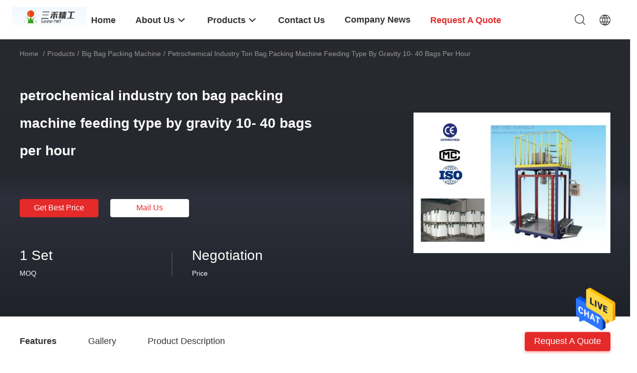

--- FILE ---
content_type: text/html
request_url: https://www.automatic-baggingmachine.com/sale-11915369-petrochemical-industry-ton-bag-packing-machine-feeding-type-by-gravity-10-40-bags-per-hour.html
body_size: 25700
content:

<!DOCTYPE html>
<html lang="en">
<head>
	<meta charset="utf-8">
	<meta http-equiv="X-UA-Compatible" content="IE=edge">
	<meta name="viewport" content="width=device-width, initial-scale=1">
    <title>petrochemical industry ton bag packing machine feeding type by gravity 10- 40 bags per hour</title>
    <meta name="keywords" content="bulk bagging equipment, big bag filling machine, Big Bag Packing Machine" />
    <meta name="description" content="High quality petrochemical industry ton bag packing machine feeding type by gravity 10- 40 bags per hour from China, China's leading product market bulk bagging equipment product, with strict quality control big bag filling machine factories, producing high quality big bag filling machine Products." />
				<link rel='preload'
					  href=/photo/automatic-baggingmachine/sitetpl/style/common.css?ver=1648885072 as='style'><link type='text/css' rel='stylesheet'
					  href=/photo/automatic-baggingmachine/sitetpl/style/common.css?ver=1648885072 media='all'><meta property="og:title" content="petrochemical industry ton bag packing machine feeding type by gravity 10- 40 bags per hour" />
<meta property="og:description" content="High quality petrochemical industry ton bag packing machine feeding type by gravity 10- 40 bags per hour from China, China's leading product market bulk bagging equipment product, with strict quality control big bag filling machine factories, producing high quality big bag filling machine Products." />
<meta property="og:type" content="product" />
<meta property="og:availability" content="instock" />
<meta property="og:site_name" content="Changshu Sanhe Precision Machinery &amp; Technology Co.,Ltd." />
<meta property="og:url" content="https://www.automatic-baggingmachine.com/sale-11915369-petrochemical-industry-ton-bag-packing-machine-feeding-type-by-gravity-10-40-bags-per-hour.html" />
<meta property="og:image" content="https://www.automatic-baggingmachine.com/photo/ps24354921-petrochemical_industry_ton_bag_packing_machine_feeding_type_by_gravity_10_40_bags_per_hour.jpg" />
<link rel="canonical" href="https://www.automatic-baggingmachine.com/sale-11915369-petrochemical-industry-ton-bag-packing-machine-feeding-type-by-gravity-10-40-bags-per-hour.html" />
<link rel="alternate" href="https://m.automatic-baggingmachine.com/sale-11915369-petrochemical-industry-ton-bag-packing-machine-feeding-type-by-gravity-10-40-bags-per-hour.html" media="only screen and (max-width: 640px)" />
<style type="text/css">
/*<![CDATA[*/
.consent__cookie {position: fixed;top: 0;left: 0;width: 100%;height: 0%;z-index: 100000;}.consent__cookie_bg {position: fixed;top: 0;left: 0;width: 100%;height: 100%;background: #000;opacity: .6;display: none }.consent__cookie_rel {position: fixed;bottom:0;left: 0;width: 100%;background: #fff;display: -webkit-box;display: -ms-flexbox;display: flex;flex-wrap: wrap;padding: 24px 80px;-webkit-box-sizing: border-box;box-sizing: border-box;-webkit-box-pack: justify;-ms-flex-pack: justify;justify-content: space-between;-webkit-transition: all ease-in-out .3s;transition: all ease-in-out .3s }.consent__close {position: absolute;top: 20px;right: 20px;cursor: pointer }.consent__close svg {fill: #777 }.consent__close:hover svg {fill: #000 }.consent__cookie_box {flex: 1;word-break: break-word;}.consent__warm {color: #777;font-size: 16px;margin-bottom: 12px;line-height: 19px }.consent__title {color: #333;font-size: 20px;font-weight: 600;margin-bottom: 12px;line-height: 23px }.consent__itxt {color: #333;font-size: 14px;margin-bottom: 12px;display: -webkit-box;display: -ms-flexbox;display: flex;-webkit-box-align: center;-ms-flex-align: center;align-items: center }.consent__itxt i {display: -webkit-inline-box;display: -ms-inline-flexbox;display: inline-flex;width: 28px;height: 28px;border-radius: 50%;background: #e0f9e9;margin-right: 8px;-webkit-box-align: center;-ms-flex-align: center;align-items: center;-webkit-box-pack: center;-ms-flex-pack: center;justify-content: center }.consent__itxt svg {fill: #3ca860 }.consent__txt {color: #a6a6a6;font-size: 14px;margin-bottom: 8px;line-height: 17px }.consent__btns {display: -webkit-box;display: -ms-flexbox;display: flex;-webkit-box-orient: vertical;-webkit-box-direction: normal;-ms-flex-direction: column;flex-direction: column;-webkit-box-pack: center;-ms-flex-pack: center;justify-content: center;flex-shrink: 0;}.consent__btn {width: 280px;height: 40px;line-height: 40px;text-align: center;background: #3ca860;color: #fff;border-radius: 4px;margin: 8px 0;-webkit-box-sizing: border-box;box-sizing: border-box;cursor: pointer;font-size:14px}.consent__btn:hover {background: #00823b }.consent__btn.empty {color: #3ca860;border: 1px solid #3ca860;background: #fff }.consent__btn.empty:hover {background: #3ca860;color: #fff }.open .consent__cookie_bg {display: block }.open .consent__cookie_rel {bottom: 0 }@media (max-width: 760px) {.consent__btns {width: 100%;align-items: center;}.consent__cookie_rel {padding: 20px 24px }}.consent__cookie.open {display: block;}.consent__cookie {display: none;}
/*]]>*/
</style>
<script type="text/javascript">
/*<![CDATA[*/
window.isvideotpl = 0;window.detailurl = '';
var isShowGuide=0;showGuideColor=0;var company_type = 4;var webim_domain = '';

var colorUrl = '';
var aisearch = 0;
var selfUrl = '';
window.playerReportUrl='/vod/view_count/report';
var query_string = ["Products","Detail"];
var g_tp = '';
var customtplcolor = 99703;
window.predomainsub = "";
/*]]>*/
</script>
</head>
<body>
<img src="/logo.gif" style="display:none" alt="logo"/>
    <div id="floatAd" style="z-index: 110000;position:absolute;right:30px;bottom:60px;height:79px;display: block;">
                                <a href="/webim/webim_tab.html" rel="nofollow" data-uid="55985" onclick= 'setwebimCookie(55985,11915369,4);' target="_blank">
            <img style="width: 80px;cursor: pointer;" alt='Send Message' src="/images/floatimage_chat.gif"/>
        </a>
                                </div>
<a style="display: none!important;" title="Changshu Sanhe Precision Machinery & Technology Co.,Ltd." class="float-inquiry" href="/contactnow.html" onclick='setinquiryCookie("{\"showproduct\":1,\"pid\":\"11915369\",\"name\":\"petrochemical industry ton bag packing machine feeding type by gravity 10- 40 bags per hour\",\"source_url\":\"\\/sale-11915369-petrochemical-industry-ton-bag-packing-machine-feeding-type-by-gravity-10-40-bags-per-hour.html\",\"picurl\":\"\\/photo\\/pd24354921-petrochemical_industry_ton_bag_packing_machine_feeding_type_by_gravity_10_40_bags_per_hour.jpg\",\"propertyDetail\":[[\"Product Name\",\"Big Bag Packing Machine\"],[\"Function\",\"Weighing Filling Packing\"],[\"Brand\",\"Sanhe\"],[\"Certification\",\"ISO9001\\uff1a2000;  CE\"]],\"company_name\":null,\"picurl_c\":\"\\/photo\\/pc24354921-petrochemical_industry_ton_bag_packing_machine_feeding_type_by_gravity_10_40_bags_per_hour.jpg\",\"price\":\"Negotiation\",\"username\":\"chong.cheng\",\"viewTime\":\"Last Login : 1 hours 27 minutes ago\",\"subject\":\"Please send me more information on your petrochemical industry ton bag packing machine feeding type by gravity 10- 40 bags per hour\",\"countrycode\":\"\"}");'></a>
<script>
var originProductInfo = '';
var originProductInfo = {"showproduct":1,"pid":"11915369","name":"petrochemical industry ton bag packing machine feeding type by gravity 10- 40 bags per hour","source_url":"\/sale-11915369-petrochemical-industry-ton-bag-packing-machine-feeding-type-by-gravity-10-40-bags-per-hour.html","picurl":"\/photo\/pd24354921-petrochemical_industry_ton_bag_packing_machine_feeding_type_by_gravity_10_40_bags_per_hour.jpg","propertyDetail":[["Product Name","Big Bag Packing Machine"],["Function","Weighing Filling Packing"],["Brand","Sanhe"],["Certification","ISO9001\uff1a2000;  CE"]],"company_name":null,"picurl_c":"\/photo\/pc24354921-petrochemical_industry_ton_bag_packing_machine_feeding_type_by_gravity_10_40_bags_per_hour.jpg","price":"Negotiation","username":"chong.cheng","viewTime":"Last Login : 9 hours 27 minutes ago","subject":"Please send me more information on your petrochemical industry ton bag packing machine feeding type by gravity 10- 40 bags per hour","countrycode":""};
var save_url = "/contactsave.html";
var update_url = "/updateinquiry.html";
var productInfo = {};
var defaulProductInfo = {};
var myDate = new Date();
var curDate = myDate.getFullYear()+'-'+(parseInt(myDate.getMonth())+1)+'-'+myDate.getDate();
var message = '';
var default_pop = 1;
var leaveMessageDialog = document.getElementsByClassName('leave-message-dialog')[0]; // 获取弹层
var _$$ = function (dom) {
    return document.querySelectorAll(dom);
};
resInfo = originProductInfo;
resInfo['name'] = resInfo['name'] || '';
defaulProductInfo.pid = resInfo['pid'];
defaulProductInfo.productName = resInfo['name'] ?? '';
defaulProductInfo.productInfo = resInfo['propertyDetail'];
defaulProductInfo.productImg = resInfo['picurl_c'];
defaulProductInfo.subject = resInfo['subject'] ?? '';
defaulProductInfo.productImgAlt = resInfo['name'] ?? '';
var inquirypopup_tmp = 1;
var message = 'Dear,'+'\r\n'+"I am interested in"+' '+trim(resInfo['name'])+", could you send me more details such as type, size, MOQ, material, etc."+'\r\n'+"Thanks!"+'\r\n'+"Waiting for your reply.";
var message_1 = 'Dear,'+'\r\n'+"I am interested in"+' '+trim(resInfo['name'])+", could you send me more details such as type, size, MOQ, material, etc."+'\r\n'+"Thanks!"+'\r\n'+"Waiting for your reply.";
var message_2 = 'Hello,'+'\r\n'+"I am looking for"+' '+trim(resInfo['name'])+", please send me the price, specification and picture."+'\r\n'+"Your swift response will be highly appreciated."+'\r\n'+"Feel free to contact me for more information."+'\r\n'+"Thanks a lot.";
var message_3 = 'Hello,'+'\r\n'+trim(resInfo['name'])+' '+"meets my expectations."+'\r\n'+"Please give me the best price and some other product information."+'\r\n'+"Feel free to contact me via my mail."+'\r\n'+"Thanks a lot.";

var message_4 = 'Dear,'+'\r\n'+"What is the FOB price on your"+' '+trim(resInfo['name'])+'?'+'\r\n'+"Which is the nearest port name?"+'\r\n'+"Please reply me as soon as possible, it would be better to share further information."+'\r\n'+"Regards!";
var message_5 = 'Hi there,'+'\r\n'+"I am very interested in your"+' '+trim(resInfo['name'])+'.'+'\r\n'+"Please send me your product details."+'\r\n'+"Looking forward to your quick reply."+'\r\n'+"Feel free to contact me by mail."+'\r\n'+"Regards!";

var message_6 = 'Dear,'+'\r\n'+"Please provide us with information about your"+' '+trim(resInfo['name'])+", such as type, size, material, and of course the best price."+'\r\n'+"Looking forward to your quick reply."+'\r\n'+"Thank you!";
var message_7 = 'Dear,'+'\r\n'+"Can you supply"+' '+trim(resInfo['name'])+" for us?"+'\r\n'+"First we want a price list and some product details."+'\r\n'+"I hope to get reply asap and look forward to cooperation."+'\r\n'+"Thank you very much.";
var message_8 = 'hi,'+'\r\n'+"I am looking for"+' '+trim(resInfo['name'])+", please give me some more detailed product information."+'\r\n'+"I look forward to your reply."+'\r\n'+"Thank you!";
var message_9 = 'Hello,'+'\r\n'+"Your"+' '+trim(resInfo['name'])+" meets my requirements very well."+'\r\n'+"Please send me the price, specification, and similar model will be OK."+'\r\n'+"Feel free to chat with me."+'\r\n'+"Thanks!";
var message_10 = 'Dear,'+'\r\n'+"I want to know more about the details and quotation of"+' '+trim(resInfo['name'])+'.'+'\r\n'+"Feel free to contact me."+'\r\n'+"Regards!";

var r = getRandom(1,10);

defaulProductInfo.message = eval("message_"+r);
    defaulProductInfo.message = eval("message_"+r);
        var mytAjax = {

    post: function(url, data, fn) {
        var xhr = new XMLHttpRequest();
        xhr.open("POST", url, true);
        xhr.setRequestHeader("Content-Type", "application/x-www-form-urlencoded;charset=UTF-8");
        xhr.setRequestHeader("X-Requested-With", "XMLHttpRequest");
        xhr.setRequestHeader('Content-Type','text/plain;charset=UTF-8');
        xhr.onreadystatechange = function() {
            if(xhr.readyState == 4 && (xhr.status == 200 || xhr.status == 304)) {
                fn.call(this, xhr.responseText);
            }
        };
        xhr.send(data);
    },

    postform: function(url, data, fn) {
        var xhr = new XMLHttpRequest();
        xhr.open("POST", url, true);
        xhr.setRequestHeader("X-Requested-With", "XMLHttpRequest");
        xhr.onreadystatechange = function() {
            if(xhr.readyState == 4 && (xhr.status == 200 || xhr.status == 304)) {
                fn.call(this, xhr.responseText);
            }
        };
        xhr.send(data);
    }
};
/*window.onload = function(){
    leaveMessageDialog = document.getElementsByClassName('leave-message-dialog')[0];
    if (window.localStorage.recordDialogStatus=='undefined' || (window.localStorage.recordDialogStatus!='undefined' && window.localStorage.recordDialogStatus != curDate)) {
        setTimeout(function(){
            if(parseInt(inquirypopup_tmp%10) == 1){
                creatDialog(defaulProductInfo, 1);
            }
        }, 6000);
    }
};*/
function trim(str)
{
    str = str.replace(/(^\s*)/g,"");
    return str.replace(/(\s*$)/g,"");
};
function getRandom(m,n){
    var num = Math.floor(Math.random()*(m - n) + n);
    return num;
};
function strBtn(param) {

    var starattextarea = document.getElementById("textareamessage").value.length;
    var email = document.getElementById("startEmail").value;

    var default_tip = document.querySelectorAll(".watermark_container").length;
    if (20 < starattextarea && starattextarea < 3000) {
        if(default_tip>0){
            document.getElementById("textareamessage1").parentNode.parentNode.nextElementSibling.style.display = "none";
        }else{
            document.getElementById("textareamessage1").parentNode.nextElementSibling.style.display = "none";
        }

    } else {
        if(default_tip>0){
            document.getElementById("textareamessage1").parentNode.parentNode.nextElementSibling.style.display = "block";
        }else{
            document.getElementById("textareamessage1").parentNode.nextElementSibling.style.display = "block";
        }

        return;
    }

    // var re = /^([a-zA-Z0-9_-])+@([a-zA-Z0-9_-])+\.([a-zA-Z0-9_-])+/i;/*邮箱不区分大小写*/
    var re = /^[a-zA-Z0-9][\w-]*(\.?[\w-]+)*@[a-zA-Z0-9-]+(\.[a-zA-Z0-9]+)+$/i;
    if (!re.test(email)) {
        document.getElementById("startEmail").nextElementSibling.style.display = "block";
        return;
    } else {
        document.getElementById("startEmail").nextElementSibling.style.display = "none";
    }

    var subject = document.getElementById("pop_subject").value;
    var pid = document.getElementById("pop_pid").value;
    var message = document.getElementById("textareamessage").value;
    var sender_email = document.getElementById("startEmail").value;
    var tel = '';
    if (document.getElementById("tel0") != undefined && document.getElementById("tel0") != '')
        tel = document.getElementById("tel0").value;
    var form_serialize = '&tel='+tel;

    form_serialize = form_serialize.replace(/\+/g, "%2B");
    mytAjax.post(save_url,"pid="+pid+"&subject="+subject+"&email="+sender_email+"&message="+(message)+form_serialize,function(res){
        var mes = JSON.parse(res);
        if(mes.status == 200){
            var iid = mes.iid;
            document.getElementById("pop_iid").value = iid;
            document.getElementById("pop_uuid").value = mes.uuid;

            if(typeof gtag_report_conversion === "function"){
                gtag_report_conversion();//执行统计js代码
            }
            if(typeof fbq === "function"){
                fbq('track','Purchase');//执行统计js代码
            }
        }
    });
    for (var index = 0; index < document.querySelectorAll(".dialog-content-pql").length; index++) {
        document.querySelectorAll(".dialog-content-pql")[index].style.display = "none";
    };
    $('#idphonepql').val(tel);
    document.getElementById("dialog-content-pql-id").style.display = "block";
    ;
};
function twoBtnOk(param) {

    var selectgender = document.getElementById("Mr").innerHTML;
    var iid = document.getElementById("pop_iid").value;
    var sendername = document.getElementById("idnamepql").value;
    var senderphone = document.getElementById("idphonepql").value;
    var sendercname = document.getElementById("idcompanypql").value;
    var uuid = document.getElementById("pop_uuid").value;
    var gender = 2;
    if(selectgender == 'Mr.') gender = 0;
    if(selectgender == 'Mrs.') gender = 1;
    var pid = document.getElementById("pop_pid").value;
    var form_serialize = '';

        form_serialize = form_serialize.replace(/\+/g, "%2B");

    mytAjax.post(update_url,"iid="+iid+"&gender="+gender+"&uuid="+uuid+"&name="+(sendername)+"&tel="+(senderphone)+"&company="+(sendercname)+form_serialize,function(res){});

    for (var index = 0; index < document.querySelectorAll(".dialog-content-pql").length; index++) {
        document.querySelectorAll(".dialog-content-pql")[index].style.display = "none";
    };
    document.getElementById("dialog-content-pql-ok").style.display = "block";

};
function toCheckMust(name) {
    $('#'+name+'error').hide();
}
function handClidk(param) {
    var starattextarea = document.getElementById("textareamessage1").value.length;
    var email = document.getElementById("startEmail1").value;
    var default_tip = document.querySelectorAll(".watermark_container").length;
    if (20 < starattextarea && starattextarea < 3000) {
        if(default_tip>0){
            document.getElementById("textareamessage1").parentNode.parentNode.nextElementSibling.style.display = "none";
        }else{
            document.getElementById("textareamessage1").parentNode.nextElementSibling.style.display = "none";
        }

    } else {
        if(default_tip>0){
            document.getElementById("textareamessage1").parentNode.parentNode.nextElementSibling.style.display = "block";
        }else{
            document.getElementById("textareamessage1").parentNode.nextElementSibling.style.display = "block";
        }

        return;
    }

    // var re = /^([a-zA-Z0-9_-])+@([a-zA-Z0-9_-])+\.([a-zA-Z0-9_-])+/i;
    var re = /^[a-zA-Z0-9][\w-]*(\.?[\w-]+)*@[a-zA-Z0-9-]+(\.[a-zA-Z0-9]+)+$/i;
    if (!re.test(email)) {
        document.getElementById("startEmail1").nextElementSibling.style.display = "block";
        return;
    } else {
        document.getElementById("startEmail1").nextElementSibling.style.display = "none";
    }

    var subject = document.getElementById("pop_subject").value;
    var pid = document.getElementById("pop_pid").value;
    var message = document.getElementById("textareamessage1").value;
    var sender_email = document.getElementById("startEmail1").value;
    var form_serialize = tel = '';
    if (document.getElementById("tel1") != undefined && document.getElementById("tel1") != '')
        tel = document.getElementById("tel1").value;
        mytAjax.post(save_url,"email="+sender_email+"&tel="+tel+"&pid="+pid+"&message="+message+"&subject="+subject+form_serialize,function(res){

        var mes = JSON.parse(res);
        if(mes.status == 200){
            var iid = mes.iid;
            document.getElementById("pop_iid").value = iid;
            document.getElementById("pop_uuid").value = mes.uuid;
            if(typeof gtag_report_conversion === "function"){
                gtag_report_conversion();//执行统计js代码
            }
        }

    });
    for (var index = 0; index < document.querySelectorAll(".dialog-content-pql").length; index++) {
        document.querySelectorAll(".dialog-content-pql")[index].style.display = "none";
    };
    $('#idphonepql').val(tel);
    document.getElementById("dialog-content-pql-id").style.display = "block";

};
window.addEventListener('load', function () {
    $('.checkbox-wrap label').each(function(){
        if($(this).find('input').prop('checked')){
            $(this).addClass('on')
        }else {
            $(this).removeClass('on')
        }
    })
    $(document).on('click', '.checkbox-wrap label' , function(ev){
        if (ev.target.tagName.toUpperCase() != 'INPUT') {
            $(this).toggleClass('on')
        }
    })
})

function hand_video(pdata) {
    data = JSON.parse(pdata);
    productInfo.productName = data.productName;
    productInfo.productInfo = data.productInfo;
    productInfo.productImg = data.productImg;
    productInfo.subject = data.subject;

    var message = 'Dear,'+'\r\n'+"I am interested in"+' '+trim(data.productName)+", could you send me more details such as type, size, quantity, material, etc."+'\r\n'+"Thanks!"+'\r\n'+"Waiting for your reply.";

    var message = 'Dear,'+'\r\n'+"I am interested in"+' '+trim(data.productName)+", could you send me more details such as type, size, MOQ, material, etc."+'\r\n'+"Thanks!"+'\r\n'+"Waiting for your reply.";
    var message_1 = 'Dear,'+'\r\n'+"I am interested in"+' '+trim(data.productName)+", could you send me more details such as type, size, MOQ, material, etc."+'\r\n'+"Thanks!"+'\r\n'+"Waiting for your reply.";
    var message_2 = 'Hello,'+'\r\n'+"I am looking for"+' '+trim(data.productName)+", please send me the price, specification and picture."+'\r\n'+"Your swift response will be highly appreciated."+'\r\n'+"Feel free to contact me for more information."+'\r\n'+"Thanks a lot.";
    var message_3 = 'Hello,'+'\r\n'+trim(data.productName)+' '+"meets my expectations."+'\r\n'+"Please give me the best price and some other product information."+'\r\n'+"Feel free to contact me via my mail."+'\r\n'+"Thanks a lot.";

    var message_4 = 'Dear,'+'\r\n'+"What is the FOB price on your"+' '+trim(data.productName)+'?'+'\r\n'+"Which is the nearest port name?"+'\r\n'+"Please reply me as soon as possible, it would be better to share further information."+'\r\n'+"Regards!";
    var message_5 = 'Hi there,'+'\r\n'+"I am very interested in your"+' '+trim(data.productName)+'.'+'\r\n'+"Please send me your product details."+'\r\n'+"Looking forward to your quick reply."+'\r\n'+"Feel free to contact me by mail."+'\r\n'+"Regards!";

    var message_6 = 'Dear,'+'\r\n'+"Please provide us with information about your"+' '+trim(data.productName)+", such as type, size, material, and of course the best price."+'\r\n'+"Looking forward to your quick reply."+'\r\n'+"Thank you!";
    var message_7 = 'Dear,'+'\r\n'+"Can you supply"+' '+trim(data.productName)+" for us?"+'\r\n'+"First we want a price list and some product details."+'\r\n'+"I hope to get reply asap and look forward to cooperation."+'\r\n'+"Thank you very much.";
    var message_8 = 'hi,'+'\r\n'+"I am looking for"+' '+trim(data.productName)+", please give me some more detailed product information."+'\r\n'+"I look forward to your reply."+'\r\n'+"Thank you!";
    var message_9 = 'Hello,'+'\r\n'+"Your"+' '+trim(data.productName)+" meets my requirements very well."+'\r\n'+"Please send me the price, specification, and similar model will be OK."+'\r\n'+"Feel free to chat with me."+'\r\n'+"Thanks!";
    var message_10 = 'Dear,'+'\r\n'+"I want to know more about the details and quotation of"+' '+trim(data.productName)+'.'+'\r\n'+"Feel free to contact me."+'\r\n'+"Regards!";

    var r = getRandom(1,10);

    productInfo.message = eval("message_"+r);
            if(parseInt(inquirypopup_tmp/10) == 1){
        productInfo.message = "";
    }
    productInfo.pid = data.pid;
    creatDialog(productInfo, 2);
};

function handDialog(pdata) {
    data = JSON.parse(pdata);
    productInfo.productName = data.productName;
    productInfo.productInfo = data.productInfo;
    productInfo.productImg = data.productImg;
    productInfo.subject = data.subject;

    var message = 'Dear,'+'\r\n'+"I am interested in"+' '+trim(data.productName)+", could you send me more details such as type, size, quantity, material, etc."+'\r\n'+"Thanks!"+'\r\n'+"Waiting for your reply.";

    var message = 'Dear,'+'\r\n'+"I am interested in"+' '+trim(data.productName)+", could you send me more details such as type, size, MOQ, material, etc."+'\r\n'+"Thanks!"+'\r\n'+"Waiting for your reply.";
    var message_1 = 'Dear,'+'\r\n'+"I am interested in"+' '+trim(data.productName)+", could you send me more details such as type, size, MOQ, material, etc."+'\r\n'+"Thanks!"+'\r\n'+"Waiting for your reply.";
    var message_2 = 'Hello,'+'\r\n'+"I am looking for"+' '+trim(data.productName)+", please send me the price, specification and picture."+'\r\n'+"Your swift response will be highly appreciated."+'\r\n'+"Feel free to contact me for more information."+'\r\n'+"Thanks a lot.";
    var message_3 = 'Hello,'+'\r\n'+trim(data.productName)+' '+"meets my expectations."+'\r\n'+"Please give me the best price and some other product information."+'\r\n'+"Feel free to contact me via my mail."+'\r\n'+"Thanks a lot.";

    var message_4 = 'Dear,'+'\r\n'+"What is the FOB price on your"+' '+trim(data.productName)+'?'+'\r\n'+"Which is the nearest port name?"+'\r\n'+"Please reply me as soon as possible, it would be better to share further information."+'\r\n'+"Regards!";
    var message_5 = 'Hi there,'+'\r\n'+"I am very interested in your"+' '+trim(data.productName)+'.'+'\r\n'+"Please send me your product details."+'\r\n'+"Looking forward to your quick reply."+'\r\n'+"Feel free to contact me by mail."+'\r\n'+"Regards!";

    var message_6 = 'Dear,'+'\r\n'+"Please provide us with information about your"+' '+trim(data.productName)+", such as type, size, material, and of course the best price."+'\r\n'+"Looking forward to your quick reply."+'\r\n'+"Thank you!";
    var message_7 = 'Dear,'+'\r\n'+"Can you supply"+' '+trim(data.productName)+" for us?"+'\r\n'+"First we want a price list and some product details."+'\r\n'+"I hope to get reply asap and look forward to cooperation."+'\r\n'+"Thank you very much.";
    var message_8 = 'hi,'+'\r\n'+"I am looking for"+' '+trim(data.productName)+", please give me some more detailed product information."+'\r\n'+"I look forward to your reply."+'\r\n'+"Thank you!";
    var message_9 = 'Hello,'+'\r\n'+"Your"+' '+trim(data.productName)+" meets my requirements very well."+'\r\n'+"Please send me the price, specification, and similar model will be OK."+'\r\n'+"Feel free to chat with me."+'\r\n'+"Thanks!";
    var message_10 = 'Dear,'+'\r\n'+"I want to know more about the details and quotation of"+' '+trim(data.productName)+'.'+'\r\n'+"Feel free to contact me."+'\r\n'+"Regards!";

    var r = getRandom(1,10);
    productInfo.message = eval("message_"+r);
            if(parseInt(inquirypopup_tmp/10) == 1){
        productInfo.message = "";
    }
    productInfo.pid = data.pid;
    creatDialog(productInfo, 2);
};

function closepql(param) {

    leaveMessageDialog.style.display = 'none';
};

function closepql2(param) {

    for (var index = 0; index < document.querySelectorAll(".dialog-content-pql").length; index++) {
        document.querySelectorAll(".dialog-content-pql")[index].style.display = "none";
    };
    document.getElementById("dialog-content-pql-ok").style.display = "block";
};

function decodeHtmlEntities(str) {
    var tempElement = document.createElement('div');
    tempElement.innerHTML = str;
    return tempElement.textContent || tempElement.innerText || '';
}

function initProduct(productInfo,type){

    productInfo.productName = decodeHtmlEntities(productInfo.productName);
    productInfo.message = decodeHtmlEntities(productInfo.message);

    leaveMessageDialog = document.getElementsByClassName('leave-message-dialog')[0];
    leaveMessageDialog.style.display = "block";
    if(type == 3){
        var popinquiryemail = document.getElementById("popinquiryemail").value;
        _$$("#startEmail1")[0].value = popinquiryemail;
    }else{
        _$$("#startEmail1")[0].value = "";
    }
    _$$("#startEmail")[0].value = "";
    _$$("#idnamepql")[0].value = "";
    _$$("#idphonepql")[0].value = "";
    _$$("#idcompanypql")[0].value = "";

    _$$("#pop_pid")[0].value = productInfo.pid;
    _$$("#pop_subject")[0].value = productInfo.subject;
    
    if(parseInt(inquirypopup_tmp/10) == 1){
        productInfo.message = "";
    }

    _$$("#textareamessage1")[0].value = productInfo.message;
    _$$("#textareamessage")[0].value = productInfo.message;

    _$$("#dialog-content-pql-id .titlep")[0].innerHTML = productInfo.productName;
    _$$("#dialog-content-pql-id img")[0].setAttribute("src", productInfo.productImg);
    _$$("#dialog-content-pql-id img")[0].setAttribute("alt", productInfo.productImgAlt);

    _$$("#dialog-content-pql-id-hand img")[0].setAttribute("src", productInfo.productImg);
    _$$("#dialog-content-pql-id-hand img")[0].setAttribute("alt", productInfo.productImgAlt);
    _$$("#dialog-content-pql-id-hand .titlep")[0].innerHTML = productInfo.productName;

    if (productInfo.productInfo.length > 0) {
        var ul2, ul;
        ul = document.createElement("ul");
        for (var index = 0; index < productInfo.productInfo.length; index++) {
            var el = productInfo.productInfo[index];
            var li = document.createElement("li");
            var span1 = document.createElement("span");
            span1.innerHTML = el[0] + ":";
            var span2 = document.createElement("span");
            span2.innerHTML = el[1];
            li.appendChild(span1);
            li.appendChild(span2);
            ul.appendChild(li);

        }
        ul2 = ul.cloneNode(true);
        if (type === 1) {
            _$$("#dialog-content-pql-id .left")[0].replaceChild(ul, _$$("#dialog-content-pql-id .left ul")[0]);
        } else {
            _$$("#dialog-content-pql-id-hand .left")[0].replaceChild(ul2, _$$("#dialog-content-pql-id-hand .left ul")[0]);
            _$$("#dialog-content-pql-id .left")[0].replaceChild(ul, _$$("#dialog-content-pql-id .left ul")[0]);
        }
    };
    for (var index = 0; index < _$$("#dialog-content-pql-id .right ul li").length; index++) {
        _$$("#dialog-content-pql-id .right ul li")[index].addEventListener("click", function (params) {
            _$$("#dialog-content-pql-id .right #Mr")[0].innerHTML = this.innerHTML
        }, false)

    };

};
function closeInquiryCreateDialog() {
    document.getElementById("xuanpan_dialog_box_pql").style.display = "none";
};
function showInquiryCreateDialog() {
    document.getElementById("xuanpan_dialog_box_pql").style.display = "block";
};
function submitPopInquiry(){
    var message = document.getElementById("inquiry_message").value;
    var email = document.getElementById("inquiry_email").value;
    var subject = defaulProductInfo.subject;
    var pid = defaulProductInfo.pid;
    if (email === undefined) {
        showInquiryCreateDialog();
        document.getElementById("inquiry_email").style.border = "1px solid red";
        return false;
    };
    if (message === undefined) {
        showInquiryCreateDialog();
        document.getElementById("inquiry_message").style.border = "1px solid red";
        return false;
    };
    if (email.search(/^\w+((-\w+)|(\.\w+))*\@[A-Za-z0-9]+((\.|-)[A-Za-z0-9]+)*\.[A-Za-z0-9]+$/) == -1) {
        document.getElementById("inquiry_email").style.border= "1px solid red";
        showInquiryCreateDialog();
        return false;
    } else {
        document.getElementById("inquiry_email").style.border= "";
    };
    if (message.length < 20 || message.length >3000) {
        showInquiryCreateDialog();
        document.getElementById("inquiry_message").style.border = "1px solid red";
        return false;
    } else {
        document.getElementById("inquiry_message").style.border = "";
    };
    var tel = '';
    if (document.getElementById("tel") != undefined && document.getElementById("tel") != '')
        tel = document.getElementById("tel").value;

    mytAjax.post(save_url,"pid="+pid+"&subject="+subject+"&email="+email+"&message="+(message)+'&tel='+tel,function(res){
        var mes = JSON.parse(res);
        if(mes.status == 200){
            var iid = mes.iid;
            document.getElementById("pop_iid").value = iid;
            document.getElementById("pop_uuid").value = mes.uuid;

        }
    });
    initProduct(defaulProductInfo);
    for (var index = 0; index < document.querySelectorAll(".dialog-content-pql").length; index++) {
        document.querySelectorAll(".dialog-content-pql")[index].style.display = "none";
    };
    $('#idphonepql').val(tel);
    document.getElementById("dialog-content-pql-id").style.display = "block";

};

//带附件上传
function submitPopInquiryfile(email_id,message_id,check_sort,name_id,phone_id,company_id,attachments){

    if(typeof(check_sort) == 'undefined'){
        check_sort = 0;
    }
    var message = document.getElementById(message_id).value;
    var email = document.getElementById(email_id).value;
    var attachments = document.getElementById(attachments).value;
    if(typeof(name_id) !== 'undefined' && name_id != ""){
        var name  = document.getElementById(name_id).value;
    }
    if(typeof(phone_id) !== 'undefined' && phone_id != ""){
        var phone = document.getElementById(phone_id).value;
    }
    if(typeof(company_id) !== 'undefined' && company_id != ""){
        var company = document.getElementById(company_id).value;
    }
    var subject = defaulProductInfo.subject;
    var pid = defaulProductInfo.pid;

    if(check_sort == 0){
        if (email === undefined) {
            showInquiryCreateDialog();
            document.getElementById(email_id).style.border = "1px solid red";
            return false;
        };
        if (message === undefined) {
            showInquiryCreateDialog();
            document.getElementById(message_id).style.border = "1px solid red";
            return false;
        };

        if (email.search(/^\w+((-\w+)|(\.\w+))*\@[A-Za-z0-9]+((\.|-)[A-Za-z0-9]+)*\.[A-Za-z0-9]+$/) == -1) {
            document.getElementById(email_id).style.border= "1px solid red";
            showInquiryCreateDialog();
            return false;
        } else {
            document.getElementById(email_id).style.border= "";
        };
        if (message.length < 20 || message.length >3000) {
            showInquiryCreateDialog();
            document.getElementById(message_id).style.border = "1px solid red";
            return false;
        } else {
            document.getElementById(message_id).style.border = "";
        };
    }else{

        if (message === undefined) {
            showInquiryCreateDialog();
            document.getElementById(message_id).style.border = "1px solid red";
            return false;
        };

        if (email === undefined) {
            showInquiryCreateDialog();
            document.getElementById(email_id).style.border = "1px solid red";
            return false;
        };

        if (message.length < 20 || message.length >3000) {
            showInquiryCreateDialog();
            document.getElementById(message_id).style.border = "1px solid red";
            return false;
        } else {
            document.getElementById(message_id).style.border = "";
        };

        if (email.search(/^\w+((-\w+)|(\.\w+))*\@[A-Za-z0-9]+((\.|-)[A-Za-z0-9]+)*\.[A-Za-z0-9]+$/) == -1) {
            document.getElementById(email_id).style.border= "1px solid red";
            showInquiryCreateDialog();
            return false;
        } else {
            document.getElementById(email_id).style.border= "";
        };

    };

    mytAjax.post(save_url,"pid="+pid+"&subject="+subject+"&email="+email+"&message="+message+"&company="+company+"&attachments="+attachments,function(res){
        var mes = JSON.parse(res);
        if(mes.status == 200){
            var iid = mes.iid;
            document.getElementById("pop_iid").value = iid;
            document.getElementById("pop_uuid").value = mes.uuid;

            if(typeof gtag_report_conversion === "function"){
                gtag_report_conversion();//执行统计js代码
            }
            if(typeof fbq === "function"){
                fbq('track','Purchase');//执行统计js代码
            }
        }
    });
    initProduct(defaulProductInfo);

    if(name !== undefined && name != ""){
        _$$("#idnamepql")[0].value = name;
    }

    if(phone !== undefined && phone != ""){
        _$$("#idphonepql")[0].value = phone;
    }

    if(company !== undefined && company != ""){
        _$$("#idcompanypql")[0].value = company;
    }

    for (var index = 0; index < document.querySelectorAll(".dialog-content-pql").length; index++) {
        document.querySelectorAll(".dialog-content-pql")[index].style.display = "none";
    };
    document.getElementById("dialog-content-pql-id").style.display = "block";

};
function submitPopInquiryByParam(email_id,message_id,check_sort,name_id,phone_id,company_id){

    if(typeof(check_sort) == 'undefined'){
        check_sort = 0;
    }

    var senderphone = '';
    var message = document.getElementById(message_id).value;
    var email = document.getElementById(email_id).value;
    if(typeof(name_id) !== 'undefined' && name_id != ""){
        var name  = document.getElementById(name_id).value;
    }
    if(typeof(phone_id) !== 'undefined' && phone_id != ""){
        var phone = document.getElementById(phone_id).value;
        senderphone = phone;
    }
    if(typeof(company_id) !== 'undefined' && company_id != ""){
        var company = document.getElementById(company_id).value;
    }
    var subject = defaulProductInfo.subject;
    var pid = defaulProductInfo.pid;

    if(check_sort == 0){
        if (email === undefined) {
            showInquiryCreateDialog();
            document.getElementById(email_id).style.border = "1px solid red";
            return false;
        };
        if (message === undefined) {
            showInquiryCreateDialog();
            document.getElementById(message_id).style.border = "1px solid red";
            return false;
        };

        if (email.search(/^\w+((-\w+)|(\.\w+))*\@[A-Za-z0-9]+((\.|-)[A-Za-z0-9]+)*\.[A-Za-z0-9]+$/) == -1) {
            document.getElementById(email_id).style.border= "1px solid red";
            showInquiryCreateDialog();
            return false;
        } else {
            document.getElementById(email_id).style.border= "";
        };
        if (message.length < 20 || message.length >3000) {
            showInquiryCreateDialog();
            document.getElementById(message_id).style.border = "1px solid red";
            return false;
        } else {
            document.getElementById(message_id).style.border = "";
        };
    }else{

        if (message === undefined) {
            showInquiryCreateDialog();
            document.getElementById(message_id).style.border = "1px solid red";
            return false;
        };

        if (email === undefined) {
            showInquiryCreateDialog();
            document.getElementById(email_id).style.border = "1px solid red";
            return false;
        };

        if (message.length < 20 || message.length >3000) {
            showInquiryCreateDialog();
            document.getElementById(message_id).style.border = "1px solid red";
            return false;
        } else {
            document.getElementById(message_id).style.border = "";
        };

        if (email.search(/^\w+((-\w+)|(\.\w+))*\@[A-Za-z0-9]+((\.|-)[A-Za-z0-9]+)*\.[A-Za-z0-9]+$/) == -1) {
            document.getElementById(email_id).style.border= "1px solid red";
            showInquiryCreateDialog();
            return false;
        } else {
            document.getElementById(email_id).style.border= "";
        };

    };

    var productsku = "";
    if($("#product_sku").length > 0){
        productsku = $("#product_sku").html();
    }

    mytAjax.post(save_url,"tel="+senderphone+"&pid="+pid+"&subject="+subject+"&email="+email+"&message="+message+"&messagesku="+encodeURI(productsku),function(res){
        var mes = JSON.parse(res);
        if(mes.status == 200){
            var iid = mes.iid;
            document.getElementById("pop_iid").value = iid;
            document.getElementById("pop_uuid").value = mes.uuid;

            if(typeof gtag_report_conversion === "function"){
                gtag_report_conversion();//执行统计js代码
            }
            if(typeof fbq === "function"){
                fbq('track','Purchase');//执行统计js代码
            }
        }
    });
    initProduct(defaulProductInfo);

    if(name !== undefined && name != ""){
        _$$("#idnamepql")[0].value = name;
    }

    if(phone !== undefined && phone != ""){
        _$$("#idphonepql")[0].value = phone;
    }

    if(company !== undefined && company != ""){
        _$$("#idcompanypql")[0].value = company;
    }

    for (var index = 0; index < document.querySelectorAll(".dialog-content-pql").length; index++) {
        document.querySelectorAll(".dialog-content-pql")[index].style.display = "none";

    };
    document.getElementById("dialog-content-pql-id").style.display = "block";

};

function creat_videoDialog(productInfo, type) {

    if(type == 1){
        if(default_pop != 1){
            return false;
        }
        window.localStorage.recordDialogStatus = curDate;
    }else{
        default_pop = 0;
    }
    initProduct(productInfo, type);
    if (type === 1) {
        // 自动弹出
        for (var index = 0; index < document.querySelectorAll(".dialog-content-pql").length; index++) {

            document.querySelectorAll(".dialog-content-pql")[index].style.display = "none";
        };
        document.getElementById("dialog-content-pql").style.display = "block";
    } else {
        // 手动弹出
        for (var index = 0; index < document.querySelectorAll(".dialog-content-pql").length; index++) {
            document.querySelectorAll(".dialog-content-pql")[index].style.display = "none";
        };
        document.getElementById("dialog-content-pql-id-hand").style.display = "block";
    }
}

function creatDialog(productInfo, type) {

    if(type == 1){
        if(default_pop != 1){
            return false;
        }
        window.localStorage.recordDialogStatus = curDate;
    }else{
        default_pop = 0;
    }
    initProduct(productInfo, type);
    if (type === 1) {
        // 自动弹出
        for (var index = 0; index < document.querySelectorAll(".dialog-content-pql").length; index++) {

            document.querySelectorAll(".dialog-content-pql")[index].style.display = "none";
        };
        document.getElementById("dialog-content-pql").style.display = "block";
    } else {
        // 手动弹出
        for (var index = 0; index < document.querySelectorAll(".dialog-content-pql").length; index++) {
            document.querySelectorAll(".dialog-content-pql")[index].style.display = "none";
        };
        document.getElementById("dialog-content-pql-id-hand").style.display = "block";
    }
}

//带邮箱信息打开询盘框 emailtype=1表示带入邮箱
function openDialog(emailtype){
    var type = 2;//不带入邮箱，手动弹出
    if(emailtype == 1){
        var popinquiryemail = document.getElementById("popinquiryemail").value;
        // var re = /^([a-zA-Z0-9_-])+@([a-zA-Z0-9_-])+\.([a-zA-Z0-9_-])+/i;
        var re = /^[a-zA-Z0-9][\w-]*(\.?[\w-]+)*@[a-zA-Z0-9-]+(\.[a-zA-Z0-9]+)+$/i;
        if (!re.test(popinquiryemail)) {
            //前端提示样式;
            showInquiryCreateDialog();
            document.getElementById("popinquiryemail").style.border = "1px solid red";
            return false;
        } else {
            //前端提示样式;
        }
        var type = 3;
    }
    creatDialog(defaulProductInfo,type);
}

//上传附件
function inquiryUploadFile(){
    var fileObj = document.querySelector("#fileId").files[0];
    //构建表单数据
    var formData = new FormData();
    var filesize = fileObj.size;
    if(filesize > 10485760 || filesize == 0) {
        document.getElementById("filetips").style.display = "block";
        return false;
    }else {
        document.getElementById("filetips").style.display = "none";
    }
    formData.append('popinquiryfile', fileObj);
    document.getElementById("quotefileform").reset();
    var save_url = "/inquiryuploadfile.html";
    mytAjax.postform(save_url,formData,function(res){
        var mes = JSON.parse(res);
        if(mes.status == 200){
            document.getElementById("uploader-file-info").innerHTML = document.getElementById("uploader-file-info").innerHTML + "<span class=op>"+mes.attfile.name+"<a class=delatt id=att"+mes.attfile.id+" onclick=delatt("+mes.attfile.id+");>Delete</a></span>";
            var nowattachs = document.getElementById("attachments").value;
            if( nowattachs !== ""){
                var attachs = JSON.parse(nowattachs);
                attachs[mes.attfile.id] = mes.attfile;
            }else{
                var attachs = {};
                attachs[mes.attfile.id] = mes.attfile;
            }
            document.getElementById("attachments").value = JSON.stringify(attachs);
        }
    });
}
//附件删除
function delatt(attid)
{
    var nowattachs = document.getElementById("attachments").value;
    if( nowattachs !== ""){
        var attachs = JSON.parse(nowattachs);
        if(attachs[attid] == ""){
            return false;
        }
        var formData = new FormData();
        var delfile = attachs[attid]['filename'];
        var save_url = "/inquirydelfile.html";
        if(delfile != "") {
            formData.append('delfile', delfile);
            mytAjax.postform(save_url, formData, function (res) {
                if(res !== "") {
                    var mes = JSON.parse(res);
                    if (mes.status == 200) {
                        delete attachs[attid];
                        document.getElementById("attachments").value = JSON.stringify(attachs);
                        var s = document.getElementById("att"+attid);
                        s.parentNode.remove();
                    }
                }
            });
        }
    }else{
        return false;
    }
}

</script>
<div class="leave-message-dialog" style="display: none">
<style>
    .leave-message-dialog .close:before, .leave-message-dialog .close:after{
        content:initial;
    }
</style>
<div class="dialog-content-pql" id="dialog-content-pql" style="display: none">
    <span class="close" onclick="closepql()"><img src="/images/close.png" alt="close"></span>
    <div class="title">
        <p class="firstp-pql">Leave a Message</p>
        <p class="lastp-pql">We will call you back soon!</p>
    </div>
    <div class="form">
        <div class="textarea">
            <textarea style='font-family: robot;'  name="" id="textareamessage" cols="30" rows="10" style="margin-bottom:14px;width:100%"
                placeholder="Please enter your inquiry details."></textarea>
        </div>
        <p class="error-pql"> <span class="icon-pql"><img src="/images/error.png" alt="Changshu Sanhe Precision Machinery & Technology Co.,Ltd."></span> Your message must be between 20-3,000 characters!</p>
        <input id="startEmail" type="text" placeholder="Enter your E-mail" onkeydown="if(event.keyCode === 13){ strBtn();}">
        <p class="error-pql"><span class="icon-pql"><img src="/images/error.png" alt="Changshu Sanhe Precision Machinery & Technology Co.,Ltd."></span> Please check your E-mail! </p>
                <input id="tel0" name="tel" type="text" oninput="value=value.replace(/[^0-9_+-]/g,'');" placeholder="Phone Number">
                <div class="operations">
            <div class='btn' id="submitStart" type="submit" onclick="strBtn()">SUBMIT</div>
        </div>
            </div>
</div>
<div class="dialog-content-pql dialog-content-pql-id" id="dialog-content-pql-id" style="display:none">
            <p class="title">More information facilitates better communication.</p>
        <span class="close" onclick="closepql2()"><svg t="1648434466530" class="icon" viewBox="0 0 1024 1024" version="1.1" xmlns="http://www.w3.org/2000/svg" p-id="2198" width="16" height="16"><path d="M576 512l277.333333 277.333333-64 64-277.333333-277.333333L234.666667 853.333333 170.666667 789.333333l277.333333-277.333333L170.666667 234.666667 234.666667 170.666667l277.333333 277.333333L789.333333 170.666667 853.333333 234.666667 576 512z" fill="#444444" p-id="2199"></path></svg></span>
    <div class="left">
        <div class="img"><img></div>
        <p class="titlep"></p>
        <ul> </ul>
    </div>
    <div class="right">
                <div style="position: relative;">
            <div class="mr"> <span id="Mr">Mr</span>
                <ul>
                    <li>Mr</li>
                    <li>Mrs</li>
                </ul>
            </div>
            <input style="text-indent: 80px;" type="text" id="idnamepql" placeholder="Input your name">
        </div>
        <input type="text"  id="idphonepql"  placeholder="Phone Number">
        <input type="text" id="idcompanypql"  placeholder="Company" onkeydown="if(event.keyCode === 13){ twoBtnOk();}">
                <div class="btn form_new" id="twoBtnOk" onclick="twoBtnOk()">OK</div>
    </div>
</div>

<div class="dialog-content-pql dialog-content-pql-ok" id="dialog-content-pql-ok" style="display:none">
            <p class="title">Submitted successfully!</p>
        <span class="close" onclick="closepql()"><svg t="1648434466530" class="icon" viewBox="0 0 1024 1024" version="1.1" xmlns="http://www.w3.org/2000/svg" p-id="2198" width="16" height="16"><path d="M576 512l277.333333 277.333333-64 64-277.333333-277.333333L234.666667 853.333333 170.666667 789.333333l277.333333-277.333333L170.666667 234.666667 234.666667 170.666667l277.333333 277.333333L789.333333 170.666667 853.333333 234.666667 576 512z" fill="#444444" p-id="2199"></path></svg></span>
    <div class="duihaook"></div>
        <p class="p1" style="text-align: center; font-size: 18px; margin-top: 14px;">We will call you back soon!</p>
    <div class="btn" onclick="closepql()" id="endOk" style="margin: 0 auto;margin-top: 50px;">OK</div>
</div>
<div class="dialog-content-pql dialog-content-pql-id dialog-content-pql-id-hand" id="dialog-content-pql-id-hand"
    style="display:none">
     <input type="hidden" name="pop_pid" id="pop_pid" value="0">
     <input type="hidden" name="pop_subject" id="pop_subject" value="">
     <input type="hidden" name="pop_iid" id="pop_iid" value="0">
     <input type="hidden" name="pop_uuid" id="pop_uuid" value="0">
            <div class="title">
            <p class="firstp-pql">Leave a Message</p>
            <p class="lastp-pql">We will call you back soon!</p>
        </div>
        <span class="close" onclick="closepql()"><svg t="1648434466530" class="icon" viewBox="0 0 1024 1024" version="1.1" xmlns="http://www.w3.org/2000/svg" p-id="2198" width="16" height="16"><path d="M576 512l277.333333 277.333333-64 64-277.333333-277.333333L234.666667 853.333333 170.666667 789.333333l277.333333-277.333333L170.666667 234.666667 234.666667 170.666667l277.333333 277.333333L789.333333 170.666667 853.333333 234.666667 576 512z" fill="#444444" p-id="2199"></path></svg></span>
    <div class="left">
        <div class="img"><img></div>
        <p class="titlep"></p>
        <ul> </ul>
    </div>
    <div class="right" style="float:right">
                <div class="form">
            <div class="textarea">
                <textarea style='font-family: robot;' name="message" id="textareamessage1" cols="30" rows="10"
                    placeholder="Please enter your inquiry details."></textarea>
            </div>
            <p class="error-pql"> <span class="icon-pql"><img src="/images/error.png" alt="Changshu Sanhe Precision Machinery & Technology Co.,Ltd."></span> Your message must be between 20-3,000 characters!</p>

                            <input style="" id="tel1" name="tel" type="text" oninput="value=value.replace(/[^0-9_+-]/g,'');" placeholder="Phone Number">
                        <input id='startEmail1' name='email' data-type='1' type='text'
                   placeholder="Enter your E-mail"
                   onkeydown='if(event.keyCode === 13){ handClidk();}'>
            
            <p class='error-pql'><span class='icon-pql'>
                    <img src="/images/error.png" alt="Changshu Sanhe Precision Machinery & Technology Co.,Ltd."></span> Please check your E-mail!            </p>

            <div class="operations">
                <div class='btn' id="submitStart1" type="submit" onclick="handClidk()">SUBMIT</div>
            </div>
        </div>
    </div>
</div>
</div>
<div id="xuanpan_dialog_box_pql" class="xuanpan_dialog_box_pql"
    style="display:none;background:rgba(0,0,0,.6);width:100%;height:100%;position: fixed;top:0;left:0;z-index: 999999;">
    <div class="box_pql"
      style="width:526px;height:206px;background:rgba(255,255,255,1);opacity:1;border-radius:4px;position: absolute;left: 50%;top: 50%;transform: translate(-50%,-50%);">
      <div onclick="closeInquiryCreateDialog()" class="close close_create_dialog"
        style="cursor: pointer;height:42px;width:40px;float:right;padding-top: 16px;"><span
          style="display: inline-block;width: 25px;height: 2px;background: rgb(114, 114, 114);transform: rotate(45deg); "><span
            style="display: block;width: 25px;height: 2px;background: rgb(114, 114, 114);transform: rotate(-90deg); "></span></span>
      </div>
      <div
        style="height: 72px; overflow: hidden; text-overflow: ellipsis; display:-webkit-box;-ebkit-line-clamp: 3;-ebkit-box-orient: vertical; margin-top: 58px; padding: 0 84px; font-size: 18px; color: rgba(51, 51, 51, 1); text-align: center; ">
        Please leave your correct email and detailed requirements (20-3,000 characters).</div>
      <div onclick="closeInquiryCreateDialog()" class="close_create_dialog"
        style="width: 139px; height: 36px; background: rgba(253, 119, 34, 1); border-radius: 4px; margin: 16px auto; color: rgba(255, 255, 255, 1); font-size: 18px; line-height: 36px; text-align: center;">
        OK</div>
    </div>
</div>
<style type="text/css">.vr-asidebox {position: fixed; bottom: 290px; left: 16px; width: 160px; height: 90px; background: #eee; overflow: hidden; border: 4px solid rgba(4, 120, 237, 0.24); box-shadow: 0px 8px 16px rgba(0, 0, 0, 0.08); border-radius: 8px; display: none; z-index: 1000; } .vr-small {position: fixed; bottom: 290px; left: 16px; width: 72px; height: 90px; background: url(/images/ctm_icon_vr.png) no-repeat center; background-size: 69.5px; overflow: hidden; display: none; cursor: pointer; z-index: 1000; display: block; text-decoration: none; } .vr-group {position: relative; } .vr-animate {width: 160px; height: 90px; background: #eee; position: relative; } .js-marquee {/*margin-right: 0!important;*/ } .vr-link {position: absolute; top: 0; left: 0; width: 100%; height: 100%; display: none; } .vr-mask {position: absolute; top: 0px; left: 0px; width: 100%; height: 100%; display: block; background: #000; opacity: 0.4; } .vr-jump {position: absolute; top: 0px; left: 0px; width: 100%; height: 100%; display: block; background: url(/images/ctm_icon_see.png) no-repeat center center; background-size: 34px; font-size: 0; } .vr-close {position: absolute; top: 50%; right: 0px; width: 16px; height: 20px; display: block; transform: translate(0, -50%); background: rgba(255, 255, 255, 0.6); border-radius: 4px 0px 0px 4px; cursor: pointer; } .vr-close i {position: absolute; top: 0px; left: 0px; width: 100%; height: 100%; display: block; background: url(/images/ctm_icon_left.png) no-repeat center center; background-size: 16px; } .vr-group:hover .vr-link {display: block; } .vr-logo {position: absolute; top: 4px; left: 4px; width: 50px; height: 14px; background: url(/images/ctm_icon_vrshow.png) no-repeat; background-size: 48px; }
</style>

<style>
        .header_99703_101 .navigation li:nth-child(4) i{
        display:none;
    }
    </style>
    <header class="header_99703_101">
        <div class="wrap-rule">
            <div class="logo image-all">
                <a title="Changshu Sanhe Precision Machinery &amp;amp; Technology Co.,Ltd." href="//www.automatic-baggingmachine.com"><img onerror="$(this).parent().hide();" src="/logo.gif" alt="Changshu Sanhe Precision Machinery &amp;amp; Technology Co.,Ltd." /></a>            </div>
            <div class="navigation">
                <ul class="fn-clear">
                    <li class=''>
                       <a title="Home" href="/"><span>Home</span></a>                    </li>
                                        <li class='has-second '>
                        <a title="About Us" href="/aboutus.html"><span>About Us<i class="iconfont icon-down703"></i></span></a>                        
                        <div class="sub-menu">
                           <a title="About Us" href="/aboutus-more.html">company profile</a>                           <a title="Factory Tour" href="/factory.html">Factory Tour</a>                           <a title="Quality Control" href="/quality.html">Quality Control</a>                        </div>
                    </li>
                                        <li class='has-second products-menu on'>
                       
                        <a title="Products" href="/products.html"><span>Products<i class="iconfont icon-down703"></i></span></a>                        <div class="sub-menu">
                            <div class="wrap-rule fn-clear">
                                                                    <div class="product-item fn-clear">
                                        <div class="float-left image-all">


                                            <a title="Quality Automatic Bagging Machine factory" href="/supplier-351702-automatic-bagging-machine"><img src='/images/load_icon.gif' data-src='/photo/pd78629897-quantitative_5kg_weighing_packing_machine_for_flour_packing.jpg' class='' alt='Quality  Quantitative 5kg Weighing Packing Machine For Flour Packing factory'  /></a>                                        </div>
                                        <div class="product-item-rg">


                                            <a class="categary-title" title="Quality Automatic Bagging Machine factory" href="/supplier-351702-automatic-bagging-machine">Automatic Bagging Machine</a>
                                            <div class="keywords">
                                                <a title="" href="/buy-auto_bagging_weighing_machine.html">auto bagging weighing machine</a><a title="" href="/buy-automatic_bag_filling_machine.html">automatic bag filling machine</a><a title="" href="/buy-automatic_bagging_equipment.html">automatic bagging equipment</a>

                                            </div>
                                        </div>
                                    </div>
                                                                    <div class="product-item fn-clear">
                                        <div class="float-left image-all">


                                            <a title="Quality 25Kg Bagging Machine factory" href="/supplier-351722-25kg-bagging-machine"><img src='/images/load_icon.gif' data-src='/photo/pd35668941-25kg_automatic_powder_bag_filling_sewing_machine.jpg' class='' alt='Quality  25kg Automatic Powder Bag Filling Sewing Machine factory'  /></a>                                        </div>
                                        <div class="product-item-rg">


                                            <a class="categary-title" title="Quality 25Kg Bagging Machine factory" href="/supplier-351722-25kg-bagging-machine">25Kg Bagging Machine</a>
                                            <div class="keywords">
                                                <a title="" href="/buy-bulk_bag_filling_equipment.html">bulk bag filling equipment</a><a title="" href="/buy-25_kg_bag_packing_machine.html">25 kg bag packing machine</a><a title="" href="/buy-25kg_bag_filling_machine.html">25kg bag filling machine</a>

                                            </div>
                                        </div>
                                    </div>
                                                                    <div class="product-item fn-clear">
                                        <div class="float-left image-all">


                                            <a title="Quality Open Mouth Bagging Machine factory" href="/supplier-348995-open-mouth-bagging-machine"><img src='/images/load_icon.gif' data-src='/photo/pd95030511-5kg_to_50kg_bag_powder_weighing_packing_machine_for_intumescent_flame_retardant_non_toxic_fire.jpg' class='' alt='Quality  5kg To 50kg Bag Powder Weighing Packing Machine For Intumescent Flame Retardant Non Toxic Fire factory'  /></a>                                        </div>
                                        <div class="product-item-rg">


                                            <a class="categary-title" title="Quality Open Mouth Bagging Machine factory" href="/supplier-348995-open-mouth-bagging-machine">Open Mouth Bagging Machine</a>
                                            <div class="keywords">
                                                <a title="" href="/buy-open_mouth_bag_filling_machines.html">open mouth bag filling machines</a><a title="" href="/buy-open_mouth_bagging_equipment.html">open mouth bagging equipment</a><a title="" href="/buy-open_mouth_bagger.html">open mouth bagger</a>

                                            </div>
                                        </div>
                                    </div>
                                                                    <div class="product-item fn-clear">
                                        <div class="float-left image-all">


                                            <a title="Quality Valve Bagging Machine factory" href="/supplier-351721-valve-bagging-machine"><img src='/images/load_icon.gif' data-src='/photo/pd57718638-semi_automatic_valve_bag_packing_machine_super_fine_powder_weighing_packing_machine.jpg' class='' alt='Quality  Semi-automatic Valve Bag packing machine Super fine Powder Weighing Packing Machine factory'  /></a>                                        </div>
                                        <div class="product-item-rg">


                                            <a class="categary-title" title="Quality Valve Bagging Machine factory" href="/supplier-351721-valve-bagging-machine">Valve Bagging Machine</a>
                                            <div class="keywords">
                                                <a title="" href="/buy-valve_bag_packing_machine.html">valve bag packing machine</a><a title="" href="/buy-valve_bag_filling_machine.html">valve bag filling machine</a><a title="" href="/buy-valve_bagging_equipment.html">valve bagging equipment</a>

                                            </div>
                                        </div>
                                    </div>
                                                                    <div class="product-item fn-clear">
                                        <div class="float-left image-all">


                                            <a title="Quality Big Bag Packing Machine factory" href="/supplier-353240-big-bag-packing-machine"><img src='/images/load_icon.gif' data-src='/photo/pd94788875-chemical_raw_materials_weighing_packing_machine_jumbo_bag_packing_machine_500_2000kg.jpg' class='' alt='Quality  Chemical Raw Materials Weighing Packing Machine , Jumbo Bag Packing Machine 500-2000kg factory'  /></a>                                        </div>
                                        <div class="product-item-rg">


                                            <a class="categary-title" title="Quality Big Bag Packing Machine factory" href="/supplier-353240-big-bag-packing-machine">Big Bag Packing Machine</a>
                                            <div class="keywords">
                                                <a title="" href="/buy-ton_bag_packing_machine.html">ton bag packing machine</a><a title="" href="/buy-fibc_filling_machine.html">fibc filling machine</a><a title="" href="/buy-ton_bag_filler.html">ton bag filler</a>

                                            </div>
                                        </div>
                                    </div>
                                                                    <div class="product-item fn-clear">
                                        <div class="float-left image-all">


                                            <a title="Quality Bulk Bag Unloader factory" href="/supplier-351700-bulk-bag-unloader"><img src='/images/load_icon.gif' data-src='/photo/pd32378721-jumbo_bag_unloading_system_for_granular_powder_material.jpg' class='' alt='Quality  Jumbo Bag Unloading System For Granular / Powder Material factory'  /></a>                                        </div>
                                        <div class="product-item-rg">


                                            <a class="categary-title" title="Quality Bulk Bag Unloader factory" href="/supplier-351700-bulk-bag-unloader">Bulk Bag Unloader</a>
                                            <div class="keywords">
                                                <a title="" href="/buy-bulk_bag_handling_equipment.html">bulk bag handling equipment</a><a title="" href="/buy-bulk_bag_discharger.html">bulk bag discharger</a><a title="" href="/buy-bulk_bag_unloading_equipment.html">bulk bag unloading equipment</a>

                                            </div>
                                        </div>
                                    </div>
                                                                    <div class="product-item fn-clear">
                                        <div class="float-left image-all">


                                            <a title="Quality IBC Filling Machine factory" href="/supplier-351724-ibc-filling-machine"><img src='/images/load_icon.gif' data-src='/photo/pd95031304-auto_1000l_container_ibc_filling_equipment_weighing_with_roller_conveyor.jpg' class='' alt='Quality  Auto 1000L Container IBC Filling Equipment Weighing With Roller Conveyor factory'  /></a>                                        </div>
                                        <div class="product-item-rg">


                                            <a class="categary-title" title="Quality IBC Filling Machine factory" href="/supplier-351724-ibc-filling-machine">IBC Filling Machine</a>
                                            <div class="keywords">
                                                <a title="" href="/buy-ibc_filling_equipment.html">ibc filling equipment</a><a title="" href="/buy-automatic_liquid_filling_machine.html">automatic liquid filling machine</a><a title="" href="/buy-ibc_filling_system.html">ibc filling system</a>

                                            </div>
                                        </div>
                                    </div>
                                                                    <div class="product-item fn-clear">
                                        <div class="float-left image-all">


                                            <a title="Quality Drum Filling Machine factory" href="/supplier-351725-drum-filling-machine"><img src='/images/load_icon.gif' data-src='/photo/pd24282568-50_liter_liquid_filling_machine_upon_filling_speed_200_300_drums_packing_30_liter_drum_0_2_weight_tolerance.jpg' class='' alt='Quality  50 Liter Liquid Filling Machine Upon Filling Speed 200-300 Drums Packing ( 30 Liter/ Drum )  0.2% Weight Tolerance factory'  /></a>                                        </div>
                                        <div class="product-item-rg">


                                            <a class="categary-title" title="Quality Drum Filling Machine factory" href="/supplier-351725-drum-filling-machine">Drum Filling Machine</a>
                                            <div class="keywords">
                                                <a title="" href="/buy-powder_filling_machine.html">powder filling machine</a><a title="" href="/buy-drum_filling_equipment.html">drum filling equipment</a><a title="" href="/buy-drum_filling_system.html">drum filling system</a>

                                            </div>
                                        </div>
                                    </div>
                                                                    <div class="product-item fn-clear">
                                        <div class="float-left image-all">


                                            <a title="Quality Automatic Palletizer Machine factory" href="/supplier-351723-automatic-palletizer-machine"><img src='/images/load_icon.gif' data-src='/photo/pd24281716-plc_controls_automatic_stacking_machine_robot_palletizer_machine.jpg' class='' alt='Quality  PLC Controls Automatic Stacking Machine , Robot Palletizer Machine factory'  /></a>                                        </div>
                                        <div class="product-item-rg">


                                            <a class="categary-title" title="Quality Automatic Palletizer Machine factory" href="/supplier-351723-automatic-palletizer-machine">Automatic Palletizer Machine</a>
                                            <div class="keywords">
                                                <a title="" href="/buy-pellet_bagging_machine.html">pellet bagging machine</a><a title="" href="/buy-automatic_palletizing_system.html">automatic palletizing system</a><a title="" href="/buy-pellet_packaging_machine.html">pellet packaging machine</a>

                                            </div>
                                        </div>
                                    </div>
                                                                    <div class="product-item fn-clear">
                                        <div class="float-left image-all">


                                            <a title="Quality Industrial Bagging Machine factory" href="/supplier-353242-industrial-bagging-machine"><img src='/images/load_icon.gif' data-src='/photo/pd98065222-bagging_5_25kg_powder_filling_packing_machine_for_kaolin_coke_dust.jpg' class='' alt='Quality  Bagging 5-25kg Powder Filling Packing Machine For Kaolin / Coke Dust factory'  /></a>                                        </div>
                                        <div class="product-item-rg">


                                            <a class="categary-title" title="Quality Industrial Bagging Machine factory" href="/supplier-353242-industrial-bagging-machine">Industrial Bagging Machine</a>
                                            <div class="keywords">
                                                <a title="" href="/buy-industrial_packaging_machines.html">industrial packaging machines</a><a title="" href="/buy-industrial_bag_stitching_machine.html">industrial bag stitching machine</a><a title="" href="/buy-industrial_packing_machine.html">industrial packing machine</a>

                                            </div>
                                        </div>
                                    </div>
                                                                    <div class="product-item fn-clear">
                                        <div class="float-left image-all">


                                            <a title="Quality Carbon Black Packing Machine factory" href="/supplier-353243-carbon-black-packing-machine"><img src='/images/load_icon.gif' data-src='/photo/pd35666889-plc_control_carbon_black_packing_machine_filling_60_bags_h.jpg' class='' alt='Quality  PLC Control Carbon Black Packing Machine Filling 60 Bags/H factory'  /></a>                                        </div>
                                        <div class="product-item-rg">


                                            <a class="categary-title" title="Quality Carbon Black Packing Machine factory" href="/supplier-353243-carbon-black-packing-machine">Carbon Black Packing Machine</a>
                                            <div class="keywords">
                                                <a title="" href="/buy-granule_packing_machine.html">granule packing machine</a><a title="" href="/buy-industrial_packaging_equipment.html">industrial packaging equipment</a><a title="" href="/buy-high_speed_bagging_machine.html">high speed bagging machine</a>

                                            </div>
                                        </div>
                                    </div>
                                                                                                    <div class="product-item other-product fn-clear">
                                        <a class="categary-title" title="Quality Pellet Packing Machine factory" href="/supplier-353244-pellet-packing-machine">Pellet Packing Machine</a><a class="categary-title" title="Quality Automatic Powder Packing Machine factory" href="/supplier-351728-automatic-powder-packing-machine">Automatic Powder Packing Machine</a><a class="categary-title" title="Quality Auxiliary Equipment factory" href="/supplier-351726-auxiliary-equipment">Auxiliary Equipment</a><a class="categary-title" title="Quality Automatic Pallet Wrapping Machine factory" href="/supplier-424799-automatic-pallet-wrapping-machine">Automatic Pallet Wrapping Machine</a>
                                    </div>
                                                            </div>
                        </div>
                    </li>
                                        
                                                                                <li >
                        <a title="contact" href="/contactus.html"><span>Contact Us</span></a>                    </li>

                                     <!--导航链接配置项-->
                    <li>
                        <a href="http://www.automatic-baggingmachine.com/news.html" target="_blank" rel="nofollow">Company News                        </a>
                    </li>
                                    <li>
                        <a target="_blank" class="request-quote" rel="nofollow" title="Quote" href="/contactnow.html"><span>Request A Quote</span></a>                    </li>
                    
                </ul>
            </div>

            <div class="header-right">
                <i class="icon-search iconfont icon-sou703"></i>
                <div class="language">
                    <span class="current-lang">
                        <i class="iconfont icon-yu703"></i>
                    </span>
                    <ul class="language-list">
                                                <li class="en  ">
                                                        <a title="China good quality Automatic Bagging Machine  on sales" href="https://www.automatic-baggingmachine.com/sale-11915369-petrochemical-industry-ton-bag-packing-machine-feeding-type-by-gravity-10-40-bags-per-hour.html">English</a>                        </li>
                                            <li class="fr  ">
                                                        <a title="China good quality Automatic Bagging Machine  on sales" href="https://french.automatic-baggingmachine.com/sale-11915369-petrochemical-industry-ton-bag-packing-machine-feeding-type-by-gravity-10-40-bags-per-hour.html">French</a>                        </li>
                                            <li class="de  ">
                                                        <a title="China good quality Automatic Bagging Machine  on sales" href="https://german.automatic-baggingmachine.com/sale-11915369-petrochemical-industry-ton-bag-packing-machine-feeding-type-by-gravity-10-40-bags-per-hour.html">German</a>                        </li>
                                            <li class="it  ">
                                                        <a title="China good quality Automatic Bagging Machine  on sales" href="https://italian.automatic-baggingmachine.com/sale-11915369-petrochemical-industry-ton-bag-packing-machine-feeding-type-by-gravity-10-40-bags-per-hour.html">Italian</a>                        </li>
                                            <li class="ru  ">
                                                        <a title="China good quality Automatic Bagging Machine  on sales" href="https://russian.automatic-baggingmachine.com/sale-11915369-petrochemical-industry-ton-bag-packing-machine-feeding-type-by-gravity-10-40-bags-per-hour.html">Russian</a>                        </li>
                                            <li class="es  ">
                                                        <a title="China good quality Automatic Bagging Machine  on sales" href="https://spanish.automatic-baggingmachine.com/sale-11915369-petrochemical-industry-ton-bag-packing-machine-feeding-type-by-gravity-10-40-bags-per-hour.html">Spanish</a>                        </li>
                                            <li class="pt  ">
                                                        <a title="China good quality Automatic Bagging Machine  on sales" href="https://portuguese.automatic-baggingmachine.com/sale-11915369-petrochemical-industry-ton-bag-packing-machine-feeding-type-by-gravity-10-40-bags-per-hour.html">Portuguese</a>                        </li>
                                            <li class="nl  ">
                                                        <a title="China good quality Automatic Bagging Machine  on sales" href="https://dutch.automatic-baggingmachine.com/sale-11915369-petrochemical-industry-ton-bag-packing-machine-feeding-type-by-gravity-10-40-bags-per-hour.html">Dutch</a>                        </li>
                                            <li class="el  ">
                                                        <a title="China good quality Automatic Bagging Machine  on sales" href="https://greek.automatic-baggingmachine.com/sale-11915369-petrochemical-industry-ton-bag-packing-machine-feeding-type-by-gravity-10-40-bags-per-hour.html">Greek</a>                        </li>
                                            <li class="ja  ">
                                                        <a title="China good quality Automatic Bagging Machine  on sales" href="https://japanese.automatic-baggingmachine.com/sale-11915369-petrochemical-industry-ton-bag-packing-machine-feeding-type-by-gravity-10-40-bags-per-hour.html">Japanese</a>                        </li>
                                            <li class="ko  ">
                                                        <a title="China good quality Automatic Bagging Machine  on sales" href="https://korean.automatic-baggingmachine.com/sale-11915369-petrochemical-industry-ton-bag-packing-machine-feeding-type-by-gravity-10-40-bags-per-hour.html">Korean</a>                        </li>
                                            <li class="ar  ">
                                                        <a title="China good quality Automatic Bagging Machine  on sales" href="https://arabic.automatic-baggingmachine.com/sale-11915369-petrochemical-industry-ton-bag-packing-machine-feeding-type-by-gravity-10-40-bags-per-hour.html">Arabic</a>                        </li>
                                            <li class="hi  ">
                                                        <a title="China good quality Automatic Bagging Machine  on sales" href="https://hindi.automatic-baggingmachine.com/sale-11915369-petrochemical-industry-ton-bag-packing-machine-feeding-type-by-gravity-10-40-bags-per-hour.html">Hindi</a>                        </li>
                                            <li class="vi  ">
                                                        <a title="China good quality Automatic Bagging Machine  on sales" href="https://vietnamese.automatic-baggingmachine.com/sale-11915369-petrochemical-industry-ton-bag-packing-machine-feeding-type-by-gravity-10-40-bags-per-hour.html">Vietnamese</a>                        </li>
                                            
                    </ul>
                </div>
            </div>
            <form class="form" action="" method="" onsubmit="return jsWidgetSearch(this,'');">
                <i class="iconfont icon-sou703"></i>
                <input type="text" name="keyword" placeholder="What are you looking for...">
                <i class="close-btn iconfont icon-close703"></i>
            </form>

            
        </div>
    </header>
<div class="gray-bg">
<div class="bread_crumbs_99703_114">
    <div class="wrap-rule">
        <a title="" href="/">Home</a>        <i>/</i><a title="" href="/products.html">Products</a><i>/</i><a title="" href="/supplier-353240-big-bag-packing-machine">Big Bag Packing Machine</a><i>/</i><span>petrochemical industry ton bag packing machine feeding type by gravity 10- 40 bags per hour</span>    </div>
</div></div>
<div class="product_detail_99703_122">
    <div class="wrap-rule fn-clear">
        <div class="float-left">
            <h1 class="product-title">petrochemical industry ton bag packing machine feeding type by gravity 10- 40 bags per hour</h1>
            <div class="operations">
                <button class="button get-price-btn" onclick= 'handDialog("{\"pid\":\"11915369\",\"productName\":\"petrochemical industry ton bag packing machine feeding type by gravity 10- 40 bags per hour\",\"productInfo\":[[\"Product Name\",\"Big Bag Packing Machine\"],[\"Function\",\"Weighing Filling Packing\"],[\"Brand\",\"Sanhe\"],[\"Certification\",\"ISO9001\\uff1a2000;  CE\"]],\"subject\":\"Can you supply petrochemical industry ton bag packing machine feeding type by gravity 10- 40 bags per hour for us\",\"productImg\":\"\\/photo\\/pc24354921-petrochemical_industry_ton_bag_packing_machine_feeding_type_by_gravity_10_40_bags_per_hour.jpg\"}")'>Get Best Price</button>
                <button class="button mail-us" onclick= 'handDialog("{\"pid\":\"11915369\",\"productName\":\"petrochemical industry ton bag packing machine feeding type by gravity 10- 40 bags per hour\",\"productInfo\":[[\"Product Name\",\"Big Bag Packing Machine\"],[\"Function\",\"Weighing Filling Packing\"],[\"Brand\",\"Sanhe\"],[\"Certification\",\"ISO9001\\uff1a2000;  CE\"]],\"subject\":\"Can you supply petrochemical industry ton bag packing machine feeding type by gravity 10- 40 bags per hour for us\",\"productImg\":\"\\/photo\\/pc24354921-petrochemical_industry_ton_bag_packing_machine_feeding_type_by_gravity_10_40_bags_per_hour.jpg\"}")'>Mail Us</button>
            </div>
            <div class="pieces fn-clear">
                                <div class="item">
                    <div class="item-top">1 Set</div>
                    <div class="item-bottom">MOQ</div>
                </div>
                                                <div class="item">
                    <div class="item-top">Negotiation</div>
                    <div class="item-bottom">Price</div>
                </div>
                            </div>
        </div>
        <div class="image-all">
                            <a title="petrochemical industry ton bag packing machine feeding type by gravity 10- 40 bags per hour" href="/photo/ps24354921-petrochemical_industry_ton_bag_packing_machine_feeding_type_by_gravity_10_40_bags_per_hour.jpg" target="_blank"><img src="/photo/pt24354921-petrochemical_industry_ton_bag_packing_machine_feeding_type_by_gravity_10_40_bags_per_hour.jpg" alt="petrochemical industry ton bag packing machine feeding type by gravity 10- 40 bags per hour" /></a>
                        </div>
    </div>
</div>
<div class="product_content_99703_123">
    <div class="content-header">
        <div class="wrap-rule">
            <span class="anchor on" anchor="features">Features</span>
            <span class="anchor" anchor="gallery">Gallery</span>
            <span class="anchor" anchor="description">Product Description</span>
            <a href="javascript:void(0)" onclick= 'handDialog("{\"pid\":\"11915369\",\"productName\":\"petrochemical industry ton bag packing machine feeding type by gravity 10- 40 bags per hour\",\"productInfo\":[[\"Product Name\",\"Big Bag Packing Machine\"],[\"Function\",\"Weighing Filling Packing\"],[\"Brand\",\"Sanhe\"],[\"Certification\",\"ISO9001\\uff1a2000;  CE\"]],\"subject\":\"Can you supply petrochemical industry ton bag packing machine feeding type by gravity 10- 40 bags per hour for us\",\"productImg\":\"\\/photo\\/pc24354921-petrochemical_industry_ton_bag_packing_machine_feeding_type_by_gravity_10_40_bags_per_hour.jpg\"}")' class="button">Request A Quote</a>
        </div>
    </div>
    <div class="wrap-rule">
        <div id="features">
            <div class="title">
                <div class="first-title">Features</div>
            </div>
            <div class="toggle-content">
                <div class="toggle-item slidedown">
                    <div class="item-title">Specifications<i class="toggleup-btn iconfont icon-off703"></i> <i
                            class="toggledown-btn iconfont icon-on703"></i></div>
                    <div class="lists fn-clear"  style="display: block;">
                                                    <div class="list-item">
                                <span class="column">Product Name:</span>
                                <span class="value">Big Bag Packing Machine</span>
                            </div>
                                                    <div class="list-item">
                                <span class="column">Function:</span>
                                <span class="value">Weighing Filling Packing</span>
                            </div>
                                                    <div class="list-item">
                                <span class="column">Brand:</span>
                                <span class="value">Sanhe</span>
                            </div>
                                                    <div class="list-item">
                                <span class="column">Certification:</span>
                                <span class="value">ISO9001：2000;  CE</span>
                            </div>
                                                    <div class="list-item">
                                <span class="column">Drive:</span>
                                <span class="value">Electric</span>
                            </div>
                                                    <div class="list-item">
                                <span class="column">Port:</span>
                                <span class="value">Shanghai</span>
                            </div>
                        
                                                    <div class="list-item">
                                <span class="column">Highlight:</span>
                                <span class="value"><h2 style='display: inline-block;font-weight: bold;font-size: 14px;'>bulk bagging equipment</h2>, <h2 style='display: inline-block;font-weight: bold;font-size: 14px;'>big bag filling machine</h2></span>
                            </div>
                                            </div>
                </div>
                <div class="toggle-item">
                    <div class="item-title">Basic Infomation <i class="toggleup-btn iconfont icon-off703"></i> <i
                            class="toggledown-btn iconfont icon-on703"></i></div>
                    <div class="lists fn-clear">
                                                                                             <div class="list-item">
                                        <span class="column">Place of Origin:</span>
                                        <span class="value">CHINA</span>
                                    </div>
                                                                     <div class="list-item">
                                        <span class="column">Brand Name:</span>
                                        <span class="value">Sanhe</span>
                                    </div>
                                                                     <div class="list-item">
                                        <span class="column">Certification:</span>
                                        <span class="value">ISO9001：2000. CE</span>
                                    </div>
                                                                     <div class="list-item">
                                        <span class="column">Model Number:</span>
                                        <span class="value">DCS-1000W</span>
                                    </div>
                                                                                                            </div>
                </div>
                <div class="toggle-item">
                    <div class="item-title">Payment & Shipping Terms<i class="toggleup-btn iconfont icon-off703"></i>
                        <i class="toggledown-btn iconfont icon-on703"></i></div>
                    <div class="lists fn-clear">
                                                    <div class="list-item">
                                <span class="column">Packaging Details:</span>
                                <span class="value">Wood Pallet</span>
                            </div>
                                                    <div class="list-item">
                                <span class="column">Delivery Time:</span>
                                <span class="value">Negotiable</span>
                            </div>
                                                    <div class="list-item">
                                <span class="column">Payment Terms:</span>
                                <span class="value">T/T, L/C</span>
                            </div>
                                                    <div class="list-item">
                                <span class="column">Supply Ability:</span>
                                <span class="value">90 Sets Per Month</span>
                            </div>
                                                                    </div>
                </div>
            </div>
        </div>
                        <div id="gallery">
            <div class="wrap-rule">
                <div class="title">
                    <div class="first-title">Gallery</div>
                    <span class="column">petrochemical industry ton bag packing machine feeding type by gravity 10- 40 bags per hour</span>
                </div>
                <div class="pic-scroll">
                    <ul  class="pic-list">
                                                                        <li class="item">
                            <div class="image-all has-video">
                                <a title="petrochemical industry ton bag packing machine feeding type by gravity 10- 40 bags per hour" href="/photo/ps24354921-petrochemical_industry_ton_bag_packing_machine_feeding_type_by_gravity_10_40_bags_per_hour.jpg" target="_blank"><img src="/photo/pt24354921-petrochemical_industry_ton_bag_packing_machine_feeding_type_by_gravity_10_40_bags_per_hour.jpg" alt="petrochemical industry ton bag packing machine feeding type by gravity 10- 40 bags per hour" /></a>
                            </div>
                        </li>
                                            </ul>
                                    </div>
            </div>
        </div>
                    
        <div id="description">
            <div class="title">
                <div class="first-title">Product Description</div>
            </div>
            <div class="desc-wrap"><div>petrochemical industry ton bag packing machine feeding type by gravity 10- 40 bags per hour
<p>&nbsp;</p>

<p>B. Working principle of <span style="font-size: 14px;">Big Ton Bag Packing Scale Machine </span>:</p>

<p>When the electronic packaging scale enters the automatic operation state, the weighing control system opens the feeding door to start feeding, which is a fast and slow feeding mode; when the material weight reaches the fast feeding setting value, stop the fast feeding and keep the slow feeding; when the material weight reaches the final setting value, close the feeding door to complete the dynamic weighing process;</p>

<p>&nbsp;</p>

<p>At this time, the system checks whether the bag clamping device In the predetermined state, when the packaging bag has been clamped, the system sends a control signal to open the unloading door of the weighing bucket, and the material enters the packaging bag.</p>

<p>&nbsp;</p>

<p>The bag clamping device will be released, and the packaging bag will fall automatically; after the packaging bag falls, the sewing bag will be carried out and transported to the next station. It operates automatically in such a cycle.</p>

<p>&nbsp;</p>

<p>C. Generally, a packing &amp; palletizing line includes: Electric Cabinet, sewing machine,Sewing conveyor, Bag push machine, Reshapen conveyor,Metal detector,Weight checker,Bag Rejecter,Ink-jet printer conveyer,Ink-jet printer ,Pallet magazine,Palletizing conveyor ,Robot, Wrapping Machine ,Finished palletizing conveyor.</p>

<p align="justify">&nbsp;</p>

<p align="justify">D. According to the different styles of packaging bags, it can be divided into open mouth bag packing machine and valve type bag packing machine</p>

<p align="justify">&nbsp;</p>
</div>

<div>
<div><span style="font-size:14px"><span style="font-family:arial,helvetica,sans-serif"><strong>The parameter and function table&nbsp;</strong></span></span><span style="font-size:14px"><span style="font-family:arial,helvetica,sans-serif"><strong>:</strong></span></span></div>

<div>&nbsp;</div>
</div>

<table border="1" cellpadding="0" cellspacing="0" style="width:650px; word-wrap:break-word">
	<tbody>
		<tr>
			<td style="width:166px"><span style="font-size:14px"><span style="font-family:arial,helvetica,sans-serif">Suitable Materials</span></span></td>
			<td style="width:484px"><span style="font-size:14px"><span style="font-family:arial,helvetica,sans-serif">Bulk Bag Packer Granule Material Packing</span></span></td>
		</tr>
		<tr>
			<td style="width:166px"><span style="font-size:14px"><span style="font-family:arial,helvetica,sans-serif">Suitable Packing Container</span></span></td>
			<td style="width:484px"><span style="font-size:14px"><span style="font-family:arial,helvetica,sans-serif">Big Bag</span></span></td>
		</tr>
		<tr>
			<td style="width:166px"><span style="font-size:14px"><span style="font-family:arial,helvetica,sans-serif">Weighing Range</span></span></td>
			<td style="width:484px"><span style="font-size:14px"><span style="font-family:arial,helvetica,sans-serif">1500 Kgs</span></span></td>
		</tr>
		<tr>
			<td style="width:166px"><span style="font-size:14px"><span style="font-family:arial,helvetica,sans-serif">Packing Speed</span></span></td>
			<td style="width:484px">
			<p><span style="font-size:14px"><span style="font-family:arial,helvetica,sans-serif">10 bags/Hour to 40 bags/Hour</span></span></p>

			<p>&nbsp;</p>
			</td>
		</tr>
		<tr>
			<td style="width:166px"><span style="font-size:14px"><span style="font-family:arial,helvetica,sans-serif">Packing Accuracy</span></span></td>
			<td style="width:484px"><span style="font-size:14px"><span style="font-family:arial,helvetica,sans-serif">Generally (+/- )0.2%(Note: special materials shall depend on the industrial standard)</span></span></td>
		</tr>
	</tbody>
</table>

<p><span style="font-size:14px"><span style="font-family:arial,helvetica,sans-serif">&nbsp;</span></span></p>

<p><span style="font-size:14px"><span style="font-family:arial,helvetica,sans-serif">The function&nbsp;&nbsp;</span></span><span style="font-family: arial, helvetica, sans-serif;"><strong>: </strong></span></p>

<p><span style="font-size:14px"><span style="font-family:arial,helvetica,sans-serif">The automatic arch bag, automatic last bag, automatic fixed amount packs and seal automatically,pour an etc. automatically.</span></span></p>

<p>&nbsp;</p>

<div>
<p><span style="font-size:14px"><span style="font-family:arial,helvetica,sans-serif"><strong>Overseas Service Available</strong><br />
1, 12 months parts and labor is warranted on all equipment supplied by Sanhe<br />
2, Sanhe Company recognises that providing great service, with great people on time.<br />
3, Our company is committed to provide high quality, reliable products, customer service and support.</span></span></p>

<p>&nbsp;</p>
</div>

<div>
<p><span style="font-size:14px"><span style="font-family:arial,helvetica,sans-serif">If you want to have more information about Big Bag Packing System , Please contact us. </span></span></p>

<p>&nbsp;</p>

<p><span style="font-size:14px"><span style="font-family:arial,helvetica,sans-serif">FAQ&nbsp;&nbsp;</span></span><span style="font-family: arial, helvetica, sans-serif;"><strong>: </strong></span></p>

<p><span style="font-size:14px"><span style="font-family:arial,helvetica,sans-serif">Q: Can your machine be customized ?</span></span></p>

<p><span style="font-size:14px"><span style="font-family:arial,helvetica,sans-serif">A: Yes, we are a professional manufacturer specilized in palletizing robot, packaging machine, conveyor etc. for more than 20 years and we have a strong design &amp; technical team. We can design and manufacture as per your requirements.</span></span></p>

<p><br />
<span style="font-size:14px"><span style="font-family:arial,helvetica,sans-serif">Q: How to get an accurate quotation ?</span></span></p>

<p><span style="font-size:14px"><span style="font-family:arial,helvetica,sans-serif">A: Please provide us the detail of the workpiece such as drawing and dimensions.</span></span></p>

<p><br />
<span style="font-size:14px"><span style="font-family:arial,helvetica,sans-serif">Q: What&rsquo;s the shipping cost from China to your country ?</span></span></p>

<p><span style="font-size:14px"><span style="font-family:arial,helvetica,sans-serif">A: We can send machine to your port by sea or other term you need. Please kindly tell us your nearest port or address. We have reliable shipping agent to ensure the safe, convenient and timely delivery.</span></span></p>

<p>&nbsp;</p>

<p><span style="font-size:14px"><span style="font-family:arial,helvetica,sans-serif">Minimum order quantity: 1 set, FOB Shanghai</span></span></p>

<p><span style="font-size:14px"><span style="font-family:arial,helvetica,sans-serif">Delivery time: fast delivery after the deposit.</span></span></p>

<p><span style="font-size:14px"><span style="font-family:arial,helvetica,sans-serif">Warranty: 12 months following delivery. We offer online service 24 hours all day long</span></span></p>

<p><span style="font-size:14px"><span style="font-family:arial,helvetica,sans-serif">You can contact us any time, if urgently, please call us.</span></span></p>

<p>&nbsp;</p>

<p><span style="font-size:14px"><span style="font-family:arial,helvetica,sans-serif">Q: What&rsquo;s the package ?</span></span></p>

<p><span style="font-size:14px"><span style="font-family:arial,helvetica,sans-serif">A: Most of goods are packed in wooden box</span></span></p>

<p><br />
<span style="font-size:14px"><span style="font-family:arial,helvetica,sans-serif">Q: Do you offer Installation &amp; debugging?</span></span></p>

<p><span style="font-size:14px"><span style="font-family:arial,helvetica,sans-serif">A: Our engineers are available to service machinery overseas to help customers to solve machine problems.</span></span></p>

<p>&nbsp;</p>

<p><span style="font-size:14px"><span style="font-family:arial,helvetica,sans-serif">Q: What&rsquo;s policy for guarantee and broken parts ?</span></span></p>

<p><span style="font-size:14px"><span style="font-family:arial,helvetica,sans-serif">A: As for machine products, our company provides 12 months for all mechanical parts with the exception of electrical and electronic parts and those subjects to normal wear and tear. Meanwhile, the guarantee starts from the shipment (B/L date). The guarantee is intended limited to the replacement of the broken part after checking the construction fault. The inspection of the causes of the trouble or the breakdown of the parts is exclusively up to the manufacturing company. All in all, our company can offer you assured products.</span></span></p>

<p>&nbsp;</p>

<p><span style="font-size:14px">95% of China Silica (white carbon black) factory use our packing scale machine. </span></p>

<p><img alt="petrochemical industry ton bag packing machine feeding type by gravity 10- 40 bags per hour 0" src="/images/load_icon.gif" style="height:464px; width:650px" class="lazyi" data-original="/photo/automatic-baggingmachine/editor/20190706095502_88400.jpg"></p>

<p>&nbsp;
<div class="vide0_remake"><a rel="nofollow" target="_blank" class="YouTuBe_Box_Iframe" style="background:url('/photo/automatic-baggingmachine/video/20200426_5ea4dfdc5a2f9.mp4.jpg?1587864388')no-repeat center; position: relative;height:300px;background-size: cover;cursor:pointer;display: block;" > <div class="play_video"> <div class="loader-inner ball-clip-rotate"> <div></div> </div> <div class="svg"style=" position: absolute;top: 50%;left: 50%;transform: translate(-50%, -50%);" > <img src="/images/ecer_video_play.png" alt="petrochemical industry ton bag packing machine feeding type by gravity 10- 40 bags per hour 1" class="nolazyi"> </div> </div> </a></div>
<br />
&nbsp;</p>

<p>&nbsp;</p>

<p>&nbsp;</p>

<p>&nbsp;</p>

<p>&nbsp;</p>

<p>&nbsp;</p>
</div>            </div>
        </div>

                 <div class="tags">
            <span>Tag:</span>
                        <h2><a title="ton bag packing machine" href="/buy-ton_bag_packing_machine.html">ton bag packing machine</a></h2>
                        <h2><a title="fibc filling machine" href="/buy-fibc_filling_machine.html">fibc filling machine</a></h2>
                        <h2><a title="ton bag filler" href="/buy-ton_bag_filler.html">ton bag filler</a></h2>
                                    </div>
            </div>
</div><div id="recommend_99703_124" class="recommend_99703_124" >
    <div class="wrap-rule">
        <div class="title">
            <div class="first-title">Recommended Products</div>
        </div>
        <div class="pic-scroll">
            <ul class="pic-list" style="width:1208px" id="piclist">
                                <li>
                    <div class="lists">
                                                <div class="item">
                            <div class="image-all has-video">
                                                                <a title="petrochemical industry ton bag packing machine feeding type by gravity 10- 40 bags per hour" href="/quality-13164060-10-bags-per-hour-jumbo-bag-packing-machine"><img alt="petrochemical industry ton bag packing machine feeding type by gravity 10- 40 bags per hour" class="lazyi" data-original="/photo/pt30866380-10_bags_per_hour_jumbo_bag_packing_machine.jpg" src="/images/load_icon.gif" /></a>                            </div>
                            <div class="text-content">
                                <h2 class="product-title"><a title="petrochemical industry ton bag packing machine feeding type by gravity 10- 40 bags per hour" href="/quality-13164060-10-bags-per-hour-jumbo-bag-packing-machine">10 Bags Per Hour Jumbo Bag Packing Machine</a></h2>
                                                                    <button onclick='handDialog("{\"pid\":\"13164060\",\"productName\":\"10 Bags Per Hour Jumbo Bag Packing Machine\",\"productInfo\":[[\"Product Type\",\"Ton Bag Packing Machine\"],[\"Speed\",\"10 bags per hour\"],[\"Type\",\"Weighing-type Filling Machine\"],[\"Automatic Grade\",\"Semi-Automatic\"]],\"subject\":\"What is the delivery time on 10 Bags Per Hour Jumbo Bag Packing Machine\",\"productImg\":\"\\/photo\\/pc30866380-10_bags_per_hour_jumbo_bag_packing_machine.jpg\"}")' class="button get-price-btn">Get Best Price</button>
                                                            </div>
                        </div>
                                                <div class="item">
                            <div class="image-all has-video">
                                                                <a title="petrochemical industry ton bag packing machine feeding type by gravity 10- 40 bags per hour" href="/quality-13157640-1000kg-bulk-bag-packing-machine"><img alt="petrochemical industry ton bag packing machine feeding type by gravity 10- 40 bags per hour" class="lazyi" data-original="/photo/pt30836115-1000kg_bulk_bag_packing_machine.jpg" src="/images/load_icon.gif" /></a>                            </div>
                            <div class="text-content">
                                <h2 class="product-title"><a title="petrochemical industry ton bag packing machine feeding type by gravity 10- 40 bags per hour" href="/quality-13157640-1000kg-bulk-bag-packing-machine">1000kg Bulk Bag Packing Machine</a></h2>
                                                                    <button onclick='handDialog("{\"pid\":\"13157640\",\"productName\":\"1000kg Bulk Bag Packing Machine\",\"productInfo\":[[\"Product Type\",\"Ton Bag Packing Machine\"],[\"Speed\",\"10 bags per hour\"],[\"Automatic Grade\",\"Semi-Automatic\"],[\"Accuracy\",\"Generally (+\\/- )0.2%\"]],\"subject\":\"Please send me more information on your 1000kg Bulk Bag Packing Machine\",\"productImg\":\"\\/photo\\/pc30836115-1000kg_bulk_bag_packing_machine.jpg\"}")' class="button get-price-btn">Get Best Price</button>
                                                            </div>
                        </div>
                                                <div class="item">
                            <div class="image-all has-video">
                                                                <a title="petrochemical industry ton bag packing machine feeding type by gravity 10- 40 bags per hour" href="/quality-13154672-1000kg-ton-bag-weighing-filling-packing-machine-speed-10-40-bags-hour"><img alt="petrochemical industry ton bag packing machine feeding type by gravity 10- 40 bags per hour" class="lazyi" data-original="/photo/pt30821388-1000kg_ton_bag_weighing_filling_packing_machine_speed_10_40_bags_hour.jpg" src="/images/load_icon.gif" /></a>                            </div>
                            <div class="text-content">
                                <h2 class="product-title"><a title="petrochemical industry ton bag packing machine feeding type by gravity 10- 40 bags per hour" href="/quality-13154672-1000kg-ton-bag-weighing-filling-packing-machine-speed-10-40-bags-hour">1000kg Ton Bag Weighing Filling Packing  Machine Speed 10-40 Bags/Hour</a></h2>
                                                                    <button onclick='handDialog("{\"pid\":\"13154672\",\"productName\":\"1000kg Ton Bag Weighing Filling Packing  Machine Speed 10-40 Bags\\/Hour\",\"productInfo\":[[\"Product Name\",\"Big Bag Packing Machine\"],[\"Speed\",\"10 bags per hour\"],[\"Power supply\",\"Electric\"],[\"Accuracy\",\"Generally (+\\/- )0.2%\"]],\"subject\":\"What is the CIF price on your 1000kg Ton Bag Weighing Filling Packing  Machine Speed 10-40 Bags\\/Hour\",\"productImg\":\"\\/photo\\/pc30821388-1000kg_ton_bag_weighing_filling_packing_machine_speed_10_40_bags_hour.jpg\"}")' class="button get-price-btn">Get Best Price</button>
                                                            </div>
                        </div>
                                                <div class="item">
                            <div class="image-all has-video">
                                                                <a title="petrochemical industry ton bag packing machine feeding type by gravity 10- 40 bags per hour" href="/sale-26599434-chemical-raw-materials-weighing-packing-machine-jumbo-bag-packing-machine-500-2000kg.html"><img alt="petrochemical industry ton bag packing machine feeding type by gravity 10- 40 bags per hour" class="lazyi" data-original="/photo/pt94788875-chemical_raw_materials_weighing_packing_machine_jumbo_bag_packing_machine_500_2000kg.jpg" src="/images/load_icon.gif" /></a>                            </div>
                            <div class="text-content">
                                <h2 class="product-title"><a title="petrochemical industry ton bag packing machine feeding type by gravity 10- 40 bags per hour" href="/sale-26599434-chemical-raw-materials-weighing-packing-machine-jumbo-bag-packing-machine-500-2000kg.html">Chemical Raw Materials Weighing Packing Machine , Jumbo Bag Packing Machine 500-2000kg</a></h2>
                                                                    <button onclick='handDialog("{\"pid\":\"26599434\",\"productName\":\"Chemical Raw Materials Weighing Packing Machine , Jumbo Bag Packing Machine 500-2000kg\",\"productInfo\":[[\"Power Supply\",\"3KW-6KW\"],[\"Drive Type\",\"Electric,Pneumatic\"],[\"Filling range\",\"500kg To 2000kg\"],[\"Packing speed\",\"5-15 Bags\\/hour\"]],\"subject\":\"Please send price on your Chemical Raw Materials Weighing Packing Machine , Jumbo Bag Packing Machine 500-2000kg\",\"productImg\":\"\\/photo\\/pc94788875-chemical_raw_materials_weighing_packing_machine_jumbo_bag_packing_machine_500_2000kg.jpg\"}")' class="button get-price-btn">Get Best Price</button>
                                                            </div>
                        </div>
                                            </div>
                </li>
                                <li>
                    <div class="lists">
                                                <div class="item">
                            <div class="image-all has-video">
                                                                <a title="petrochemical industry ton bag packing machine feeding type by gravity 10- 40 bags per hour" href="/sale-26482994-bag-weighing-packing-fibc-filling-machine-for-particals-powder.html"><img alt="petrochemical industry ton bag packing machine feeding type by gravity 10- 40 bags per hour" class="lazyi" data-original="/photo/pt94220543-bag_weighing_packing_fibc_filling_machine_for_particals_powder.jpg" src="/images/load_icon.gif" /></a>                            </div>
                            <div class="text-content">
                                <h2 class="product-title"><a title="petrochemical industry ton bag packing machine feeding type by gravity 10- 40 bags per hour" href="/sale-26482994-bag-weighing-packing-fibc-filling-machine-for-particals-powder.html">Bag Weighing Packing FIBC Filling Machine For Particals / Powder</a></h2>
                                                                    <button onclick='handDialog("{\"pid\":\"26482994\",\"productName\":\"Bag Weighing Packing FIBC Filling Machine For Particals \\/ Powder\",\"productInfo\":[[\"Name\",\"Ton bag weighing packing machine\"],[\"Motor Type\",\"ABB, SEW...\"],[\"Weighing Range\",\"1000 kgs per bag\"],[\"Packing speed\",\"10 to 40 bags per hour\"]],\"subject\":\"What is the delivery time on Bag Weighing Packing FIBC Filling Machine For Particals \\/ Powder\",\"productImg\":\"\\/photo\\/pc94220543-bag_weighing_packing_fibc_filling_machine_for_particals_powder.jpg\"}")' class="button get-price-btn">Get Best Price</button>
                                                            </div>
                        </div>
                                                <div class="item">
                            <div class="image-all has-video">
                                                                <a title="petrochemical industry ton bag packing machine feeding type by gravity 10- 40 bags per hour" href="/sale-13756300-jumbo-bag-weighing-filling-machine-packing-capacity-10-to-40-bags-per-hour.html"><img alt="petrochemical industry ton bag packing machine feeding type by gravity 10- 40 bags per hour" class="lazyi" data-original="/photo/pt33461920-jumbo_bag_weighing_filling_machine_packing_capacity_10_to_40_bags_per_hour.jpg" src="/images/load_icon.gif" /></a>                            </div>
                            <div class="text-content">
                                <h2 class="product-title"><a title="petrochemical industry ton bag packing machine feeding type by gravity 10- 40 bags per hour" href="/sale-13756300-jumbo-bag-weighing-filling-machine-packing-capacity-10-to-40-bags-per-hour.html">Jumbo Bag Weighing Filling Machine Packing Capacity 10 to 40 Bags Per Hour</a></h2>
                                                                    <button onclick='handDialog("{\"pid\":\"13756300\",\"productName\":\"Jumbo Bag Weighing Filling Machine Packing Capacity 10 to 40 Bags Per Hour\",\"productInfo\":[[\"Product Name\",\"Jumbo Bag Weighing Filling Machine\"],[\"Electrical components\",\"Schneider\"],[\"Pneumatic Equipment\",\"Airtac\"],[\"PLC\",\"Mitsubishi (main control cabinet)\"]],\"subject\":\"What is your best price for Jumbo Bag Weighing Filling Machine Packing Capacity 10 to 40 Bags Per Hour\",\"productImg\":\"\\/photo\\/pc33461920-jumbo_bag_weighing_filling_machine_packing_capacity_10_to_40_bags_per_hour.jpg\"}")' class="button get-price-btn">Get Best Price</button>
                                                            </div>
                        </div>
                                                <div class="item">
                            <div class="image-all has-video">
                                                                <a title="petrochemical industry ton bag packing machine feeding type by gravity 10- 40 bags per hour" href="/sale-14359768-superfine-powder-ton-bag-packing-machine-10-60-bags-per-hour.html"><img alt="petrochemical industry ton bag packing machine feeding type by gravity 10- 40 bags per hour" class="lazyi" data-original="/photo/pt36218719-superfine_powder_ton_bag_packing_machine_10_60_bags_per_hour.jpg" src="/images/load_icon.gif" /></a>                            </div>
                            <div class="text-content">
                                <h2 class="product-title"><a title="petrochemical industry ton bag packing machine feeding type by gravity 10- 40 bags per hour" href="/sale-14359768-superfine-powder-ton-bag-packing-machine-10-60-bags-per-hour.html">Superfine Powder Ton Bag Packing Machine 10-60 Bags Per Hour</a></h2>
                                                                    <button onclick='handDialog("{\"pid\":\"14359768\",\"productName\":\"Superfine Powder Ton Bag Packing Machine 10-60 Bags Per Hour\",\"productInfo\":[[\"Product Name\",\"Superfine Powder Ton Bag Weighing Packaging Machine\"],[\"Speed\",\"10-60 bags per hour\"],[\"Power supply\",\"Electric\"],[\"Accuracy\",\"Generally (+\\/- )0.2%\"]],\"subject\":\"Can you supply Superfine Powder Ton Bag Packing Machine 10-60 Bags Per Hour for us\",\"productImg\":\"\\/photo\\/pc36218719-superfine_powder_ton_bag_packing_machine_10_60_bags_per_hour.jpg\"}")' class="button get-price-btn">Get Best Price</button>
                                                            </div>
                        </div>
                                                <div class="item">
                            <div class="image-all has-video">
                                                                <a title="petrochemical industry ton bag packing machine feeding type by gravity 10- 40 bags per hour" href="/sale-11915371-dcs-1000w-big-bag-packing-machine-for-metallic-minerals-chemical-petrochemical-plastics-big-bag-pack.html"><img alt="petrochemical industry ton bag packing machine feeding type by gravity 10- 40 bags per hour" class="lazyi" data-original="/photo/pt24354957-dcs_1000w_big_bag_packing_machine_for_metallic_minerals_chemical_petrochemical_plastics_big_bag_packer.jpg" src="/images/load_icon.gif" /></a>                            </div>
                            <div class="text-content">
                                <h2 class="product-title"><a title="petrochemical industry ton bag packing machine feeding type by gravity 10- 40 bags per hour" href="/sale-11915371-dcs-1000w-big-bag-packing-machine-for-metallic-minerals-chemical-petrochemical-plastics-big-bag-pack.html">DCS-1000W Big Bag Packing Machine for Metallic Minerals Chemical Petrochemical Plastics Big bag packer</a></h2>
                                                                    <button onclick='handDialog("{\"pid\":\"11915371\",\"productName\":\"DCS-1000W Big Bag Packing Machine for Metallic Minerals Chemical Petrochemical Plastics Big bag packer\",\"productInfo\":[[\"Product Name\",\"Big Bag Packing Machine\"],[\"Suitable Packing Container\",\"Big Bag\"],[\"Brand\",\"Sanhe\"],[\"Certification\",\"ISO9001\\uff1a2000;  CE\"]],\"subject\":\"I am interested in your DCS-1000W Big Bag Packing Machine for Metallic Minerals Chemical Petrochemical Plastics Big bag packer\",\"productImg\":\"\\/photo\\/pc24354957-dcs_1000w_big_bag_packing_machine_for_metallic_minerals_chemical_petrochemical_plastics_big_bag_packer.jpg\"}")' class="button get-price-btn">Get Best Price</button>
                                                            </div>
                        </div>
                                            </div>
                </li>
                            </ul>
            <div class="operations">
                <i class="prev iconfont icon-zuo1"></i>
                <i class="next iconfont icon-you"></i>
            </div>
        </div>
    </div>
</div>
<div class="get_touch_99703_125">
	<div class="wrap-rule">
		<div class="title">
			<div class="first-title">Get in touch with us</div>
		</div>
		<div class="touch-content fn-clear">
			<div class="float-left">
				<table>
					<tbody>
										<tr>
						<th>Contact Person :</th>
						<td>
                                                        Ms. Sophie Cheng                        </td>
					</tr>
															<tr>
						<th>Tel :</th>
						<td>008613915662752</td>
					</tr>
															<tr>
						<th>Fax :</th>
						<td>0086-512-52594071</td>
					</tr>
										</tbody>
				</table>
				<div class="links">
											<a href="mailto:sophie.cheng@san-he.com.cn" title="email"><i class="icon iconfont icon-youjian icon-2"></i></a>
											<a href="https://api.whatsapp.com/send?phone=008613915662752" title="whatsapp"><i class="icon iconfont icon-WhatsAPP icon-2"></i></a>
											<a href="/contactus.html#78617" title="wechat"><i class="icon iconfont icon-wechat icon-2"></i></a>
											<a href="/contactus.html#78617" title="tel"><i class="icon iconfont icon-tel icon-3"></i></a>
									</div>
			</div>
			<div class="float-right">
				<form action="">
					<div class="form-item">
						<label>Message:</label>
						<div class="textarea">
							<textarea id="inquiry_message_pop" placeholder="For the best results, we recommend including the following details:
 -Self introduction
 -Required specifications
 -Inquire about price/MOQ"></textarea>
							<div class="placehoder">
							</div>
						</div>
						<div class="reminder">Characters Remaining(<span class="current">20</span>/3000)</div>
					</div>
					<div class="form-item">
						<label>from:</label>
						<input type="text" placeholder="Enter your E-mail" id="inquiry_email_pop" >
					</div>
                    <div class="form-item" style="">
                        <label>Telephone:</label>
                        <input type="text" oninput="value=value.replace(/[^0-9_+-]/g,'');" id="inquiry_phone_number_pop" placeholder="Phone Number">
                    </div>

					<button class="button" type="button" onclick="submitPopInquiryByParam('inquiry_email_pop','inquiry_message_pop',1,'','inquiry_phone_number_pop')">Contact Now</button>
				</form>
			</div>
		</div>
	</div>
</div>    <div class="footer_99703_111">
        <div class="wrap-rule ">
            <div class="fn-clear">
                <div class="float-left">
                    <div class="item-title">Get In Touch</div>
                                        <div class="icon-text"><i class="iconfont icon-add703"></i><span>Wangqiao Industry Zone, Haiyu Town,Changshu, Jiangsu</span></div>
                                                            <a href="mailto:sophie.cheng@san-he.com.cn" class="icon-text"><i class="iconfont icon-mail703"></i><span>sophie.cheng@san-he.com.cn</span></a>
                                                                                <div class="icon-text"><i class="iconfont icon-phone703"></i><span>008613915662752</span></div>
                                                            
                    <div class="links">
                                                                                             <a href="https://www.linkedin.com/in/%E5%A8%81-%E6%B5%B7-860a62183/" rel="noreferrer" class="iconfont icon-in" title="Changshu Sanhe Precision Machinery & Technology Co.,Ltd. LinkedIn" target="_blank"></a>
                     
                                                                                            </div>
                </div>
                <div class="float-left about">
                    <div class="item-title">About</div>
                    <a title="About Us" href="/aboutus.html">Company Profile</a>                     <a title="Factory Tour" href="/factory.html">Factory Tour</a>                    <a title="Quality Control" href="/quality.html">Quality Control</a>                     <a title="" href="/contactus.html">Contact Us</a>                     
                </div>
                <div class="float-left products">
                    <div class="item-title">Products</div>
                    <a title="China Automatic Bagging Machine Manufacturers" href="/supplier-351702-automatic-bagging-machine"><i class="iconfont icon-dagou"></i>Automatic Bagging Machine</a><a title="China 25Kg Bagging Machine Manufacturers" href="/supplier-351722-25kg-bagging-machine"><i class="iconfont icon-dagou"></i>25Kg Bagging Machine</a><a title="China Open Mouth Bagging Machine Manufacturers" href="/supplier-348995-open-mouth-bagging-machine"><i class="iconfont icon-dagou"></i>Open Mouth Bagging Machine</a>                     
                     
                    <a title="" href="/products.html">All Categories</a>                </div>
                <div class="float-left">
                    <div class="item-title">Mail Us</div>
                    <div class="remider">Let us know your requirement. We will connect best products with you.</div>
                    <form id="footer_mailus" action="">
                        <textarea   placeholder="Send your inquiry to us" name="message" id="inquiry_message"></textarea>
                        <input type="text" placeholder="Your E-mail" id="inquiry_email">
                        <input type="text" style="" oninput="value=value.replace(/[^0-9_+-]/g,'');" id="inquiry_phone_number" placeholder="Phone Number">
                        <button type="button" class="button" onclick="submitPopInquiryByParam('inquiry_email','inquiry_message',1,'','inquiry_phone_number')">Send >></button>
                    </form>
                </div>
            </div>
            <div class="footer-bottom">
                <style>
                    .footer_99703_111 .bottom-links:nth-child(2) {
                        margin-top: 15px;
                    }
                </style>
                <div class="bottom-links">
                    <a title="Sitemap" href="/sitemap.html">Sitemap</a>                    <span class="splitline">│</span>
                                       <a title="" href="https://m.automatic-baggingmachine.com">Mobile Site</a>                                        <span class="splitline">│</span>
                    <a title="" href="/privacy.html">Privacy Policy</a>                </div>
                                <div class="copyright">
                    
                    <a title='China fibc filling machine' href=https://www.ecer.com/china-fibc-filling-machine target='_blank'>China fibc filling machine</a> Supplier. Copyright © 2019 - 2025 Changshu Sanhe Precision Machinery & Technology Co.,Ltd.. All Rights Reserved. Developed by <a title=ECER href=https://www.ecer.com/ target='_blank'>ECER</a>                </div>
                            </div>
        </div>
    </div>
			<script type='text/javascript' src='/js/jquery.js'></script>
					  <script type='text/javascript' src='/js/common_99703.js'></script><script type="text/javascript"> (function() {var e = document.createElement('script'); e.type = 'text/javascript'; e.async = true; e.src = '/stats.js'; var s = document.getElementsByTagName('script')[0]; s.parentNode.insertBefore(e, s); })(); </script><noscript><img style="display:none" src="/stats.php" width=0 height=0 rel="nofollow"/></noscript>
<script type="text/javascript">
/*<![CDATA[*/

									var htmlContent = `
								<div class="consent__cookie">
									<div class="consent__cookie_bg"></div>
									<div class="consent__cookie_rel">
										<div class="consent__close" onclick="allConsentNotGranted()">
											<svg t="1709102891149" class="icon" viewBox="0 0 1024 1024" version="1.1" xmlns="http://www.w3.org/2000/svg" p-id="3596" xmlns:xlink="http://www.w3.org/1999/xlink" width="32" height="32">
												<path d="M783.36 195.2L512 466.56 240.64 195.2a32 32 0 0 0-45.44 45.44L466.56 512l-271.36 271.36a32 32 0 0 0 45.44 45.44L512 557.44l271.36 271.36a32 32 0 0 0 45.44-45.44L557.44 512l271.36-271.36a32 32 0 0 0-45.44-45.44z" fill="#2C2C2C" p-id="3597"></path>
											</svg>
										</div>
										<div class="consent__cookie_box">
											<div class="consent__warm">Welcome to automatic-baggingmachine.com</div>
											<div class="consent__title">automatic-baggingmachine.com asks for your consent to use your personal data to:</div>
											<div class="consent__itxt"><i><svg t="1707012116255" class="icon" viewBox="0 0 1024 1024" version="1.1" xmlns="http://www.w3.org/2000/svg" p-id="11708" xmlns:xlink="http://www.w3.org/1999/xlink" width="20" height="20">
														<path d="M768 890.88H256a90.88 90.88 0 0 1-81.28-50.56 94.08 94.08 0 0 1 7.04-99.2A412.16 412.16 0 0 1 421.12 576a231.68 231.68 0 1 1 181.76 0 412.16 412.16 0 0 1 241.92 163.2 94.08 94.08 0 0 1 7.04 99.2 90.88 90.88 0 0 1-83.84 52.48zM512 631.68a344.96 344.96 0 0 0-280.96 146.56 30.08 30.08 0 0 0 0 32.64 26.88 26.88 0 0 0 24.32 16H768a26.88 26.88 0 0 0 24.32-16 30.08 30.08 0 0 0 0-32.64A344.96 344.96 0 0 0 512 631.68z m0-434.56a167.68 167.68 0 1 0 167.68 167.68A167.68 167.68 0 0 0 512 197.12z" p-id="11709"></path>
													</svg></i>Personalised advertising and content, advertising and content measurement, audience research and services development</div>
											<div class="consent__itxt"><i><svg t="1709102557526" class="icon" viewBox="0 0 1024 1024" version="1.1" xmlns="http://www.w3.org/2000/svg" p-id="2631" xmlns:xlink="http://www.w3.org/1999/xlink" width="20" height="20">
														<path d="M876.8 320H665.6c-70.4 0-128 57.6-128 128v358.4c0 70.4 57.6 128 128 128h211.2c70.4 0 128-57.6 128-128V448c0-70.4-57.6-128-128-128z m-211.2 64h211.2c32 0 64 25.6 64 64v320H608V448c0-38.4 25.6-64 57.6-64z m211.2 480H665.6c-25.6 0-44.8-12.8-57.6-38.4h320c-6.4 25.6-25.6 38.4-51.2 38.4z" p-id="2632"></path>
														<path d="M499.2 704c0-19.2-12.8-32-32-32H140.8c-19.2 0-38.4-19.2-38.4-38.4V224c0-19.2 19.2-32 38.4-32H768c19.2 0 38.4 19.2 38.4 38.4v38.4c0 19.2 12.8 32 32 32s32-12.8 32-32V224c0-51.2-44.8-96-102.4-96H140.8c-57.6 0-102.4 44.8-102.4 96v409.6c0 57.6 44.8 102.4 102.4 102.4h326.4c25.6 0 32-19.2 32-32z m0 64H326.4c-19.2 0-32 12.8-32 32s12.8 32 32 32h166.4c19.2 0 32-12.8 32-32s-12.8-32-25.6-32z" p-id="2633"></path>
													</svg></i>Store and/or access information on a device</div>
											<div class="consent__txt">Your personal data will be processed and information from your device (cookies, unique identifiers, and other device data) may be stored by, accessed by and shared with 135 TCF vendor(s) and 65 ad partner(s), or used specifically by this site or app.</div>
											<div class="consent__txt">Some vendors may process your personal data on the basis of legitimate interest, which you can object to by do not consent. Contact our platform customer service, you can also withdraw your consent.</div>


										</div>
										<div class="consent__btns">
											<span class="consent__btn" onclick="allConsentGranted()">Consent</span>
											<span class="consent__btn empty" onclick="allConsentNotGranted()">Do not consent</span>
										</div>
									</div>
								</div>
							`;
							var newElement = document.createElement('div');
							newElement.innerHTML = htmlContent;
							document.body.appendChild(newElement);
							var consent__cookie = {
								init:function(){},
								open:function(){
									document.querySelector('.consent__cookie').className = 'consent__cookie open';
									document.body.style.overflow = 'hidden';
								},
								close:function(){
									document.querySelector('.consent__cookie').className = 'consent__cookie';
									document.body.style.overflow = '';
								}
							};
		
jQuery(function($) {
floatAd('#floatAd', 2);
});
/*]]>*/
</script>
<script type="application/ld+json">
[
    {
        "@context": "https://schema.org/",
        "@type": "Product",
        "@id": "11915369",
        "name": "petrochemical industry ton bag packing machine feeding type by gravity 10- 40 bags per hour",
        "description": "petrochemical industry ton bag packing machine feeding type by gravity 10- 40 bags per hour, Find Complete Details about petrochemical industry ton bag packing machine feeding type by gravity 10- 40 bags per hour from Changshu Sanhe Precision Machinery & Technology Co.,Ltd. Supplier or Manufacturer on automatic-baggingmachine.com",
        "image": [
            "https://www.automatic-baggingmachine.com/photo/pl24354921-petrochemical_industry_ton_bag_packing_machine_feeding_type_by_gravity_10_40_bags_per_hour.jpg"
        ],
        "sku": "DCS-1000W",
        "mpn": "11915369-00",
        "brand": {
            "@type": "Brand",
            "name": "Changshu Sanhe Precision Machinery & Technology Co.,Ltd."
        },
        "offers": {
            "@type": "Offer",
            "url": "https://www.automatic-baggingmachine.com/sale-11915369-petrochemical-industry-ton-bag-packing-machine-feeding-type-by-gravity-10-40-bags-per-hour.html",
            "offerCount": 1,
            "availability": "https://schema.org/InStock",
            "priceCurrency": "USD",
            "price": "0.00",
            "priceValidUntil": "2026-10-28"
        },
        "review": {
            "@type": "Review",
            "author": {
                "@type": "Person",
                "name": "anonymous"
            },
            "reviewRating": {
                "@type": "Rating",
                "ratingValue": "4.8",
                "bestRating": 5
            }
        }
    },
    {
        "@context": "https://schema.org/",
        "@type": "ImageObject",
        "contentUrl": "https://www.automatic-baggingmachine.com/photo/pl24354921-petrochemical_industry_ton_bag_packing_machine_feeding_type_by_gravity_10_40_bags_per_hour.jpg",
        "creditText": "automatic-baggingmachine.com",
        "creator": {
            "@type": "Person",
            "name": "Changshu Sanhe Precision Machinery & Technology Co.,Ltd."
        }
    },
    {
        "@context": "https://schema.org/",
        "@type": "BreadcrumbList",
        "itemListElement": [
            {
                "@type": "ListItem",
                "position": 1,
                "name": "Products",
                "item": "https://www.automatic-baggingmachine.com/products.html"
            },
            {
                "@type": "ListItem",
                "position": 2,
                "name": "Big Bag Packing Machine",
                "item": "https://www.automatic-baggingmachine.com/supplier-353240-big-bag-packing-machine"
            }
        ]
    }
]
</script></body>
</html>
<!-- static:2025-10-28 19:27:38 -->


--- FILE ---
content_type: text/css
request_url: https://www.automatic-baggingmachine.com/photo/automatic-baggingmachine/sitetpl/style/common.css?ver=1648885072
body_size: 24298
content:
@charset "utf-8";@font-face{font-family:'Glyphicons Halflings';src:url('/images/fonts/glyphicons-halflings-regular.eot');src:url('/images/fonts/glyphicons-halflings-regular.eot?#iefix') format('embedded-opentype'),url('/images/fonts/glyphicons-halflings-regular.woff') format('woff'),url('/images/fonts/glyphicons-halflings-regular.ttf') format('truetype'),url('/images/fonts/glyphicons-halflings-regular.svg#glyphicons_halflingsregular') format('svg');font-display:swap}.glyphicon{position:relative;top:1px;display:inline-block;font-family:'Glyphicons Halflings';font-style:normal;font-weight:normal;line-height:1;-webkit-font-smoothing:antialiased;-moz-osx-font-smoothing:grayscale}.glyphicon-asterisk:before{content:"\2a"}.glyphicon-plus:before{content:"\2b"}.glyphicon-euro:before,.glyphicon-eur:before{content:"\20ac"}.glyphicon-minus:before{content:"\2212"}.glyphicon-cloud:before{content:"\2601"}.glyphicon-envelope:before{content:"\2709"}.glyphicon-pencil:before{content:"\270f"}.glyphicon-glass:before{content:"\e001"}.glyphicon-music:before{content:"\e002"}.glyphicon-search:before{content:"\e003"}.glyphicon-heart:before{content:"\e005"}.glyphicon-star:before{content:"\e006"}.glyphicon-star-empty:before{content:"\e007"}.glyphicon-user:before{content:"\e008"}.glyphicon-film:before{content:"\e009"}.glyphicon-th-large:before{content:"\e010"}.glyphicon-th:before{content:"\e011"}.glyphicon-th-list:before{content:"\e012"}.glyphicon-ok:before{content:"\e013"}.glyphicon-remove:before{content:"\e014"}.glyphicon-zoom-in:before{content:"\e015"}.glyphicon-zoom-out:before{content:"\e016"}.glyphicon-off:before{content:"\e017"}.glyphicon-signal:before{content:"\e018"}.glyphicon-cog:before{content:"\e019"}.glyphicon-trash:before{content:"\e020"}.glyphicon-home:before{content:"\e021"}.glyphicon-file:before{content:"\e022"}.glyphicon-time:before{content:"\e023"}.glyphicon-road:before{content:"\e024"}.glyphicon-download-alt:before{content:"\e025"}.glyphicon-download:before{content:"\e026"}.glyphicon-upload:before{content:"\e027"}.glyphicon-inbox:before{content:"\e028"}.glyphicon-play-circle:before{content:"\e029"}.glyphicon-repeat:before{content:"\e030"}.glyphicon-refresh:before{content:"\e031"}.glyphicon-list-alt:before{content:"\e032"}.glyphicon-lock:before{content:"\e033"}.glyphicon-flag:before{content:"\e034"}.glyphicon-headphones:before{content:"\e035"}.glyphicon-volume-off:before{content:"\e036"}.glyphicon-volume-down:before{content:"\e037"}.glyphicon-volume-up:before{content:"\e038"}.glyphicon-qrcode:before{content:"\e039"}.glyphicon-barcode:before{content:"\e040"}.glyphicon-tag:before{content:"\e041"}.glyphicon-tags:before{content:"\e042"}.glyphicon-book:before{content:"\e043"}.glyphicon-bookmark:before{content:"\e044"}.glyphicon-print:before{content:"\e045"}.glyphicon-camera:before{content:"\e046"}.glyphicon-font:before{content:"\e047"}.glyphicon-bold:before{content:"\e048"}.glyphicon-italic:before{content:"\e049"}.glyphicon-text-height:before{content:"\e050"}.glyphicon-text-width:before{content:"\e051"}.glyphicon-align-left:before{content:"\e052"}.glyphicon-align-center:before{content:"\e053"}.glyphicon-align-right:before{content:"\e054"}.glyphicon-align-justify:before{content:"\e055"}.glyphicon-list:before{content:"\e056"}.glyphicon-indent-left:before{content:"\e057"}.glyphicon-indent-right:before{content:"\e058"}.glyphicon-facetime-video:before{content:"\e059"}.glyphicon-picture:before{content:"\e060"}.glyphicon-map-marker:before{content:"\e062"}.glyphicon-adjust:before{content:"\e063"}.glyphicon-tint:before{content:"\e064"}.glyphicon-edit:before{content:"\e065"}.glyphicon-share:before{content:"\e066"}.glyphicon-check:before{content:"\e067"}.glyphicon-move:before{content:"\e068"}.glyphicon-step-backward:before{content:"\e069"}.glyphicon-fast-backward:before{content:"\e070"}.glyphicon-backward:before{content:"\e071"}.glyphicon-play:before{content:"\e072"}.glyphicon-pause:before{content:"\e073"}.glyphicon-stop:before{content:"\e074"}.glyphicon-forward:before{content:"\e075"}.glyphicon-fast-forward:before{content:"\e076"}.glyphicon-step-forward:before{content:"\e077"}.glyphicon-eject:before{content:"\e078"}.glyphicon-chevron-left:before{content:"\e079"}.glyphicon-chevron-right:before{content:"\e080"}.glyphicon-plus-sign:before{content:"\e081"}.glyphicon-minus-sign:before{content:"\e082"}.glyphicon-remove-sign:before{content:"\e083"}.glyphicon-ok-sign:before{content:"\e084"}.glyphicon-question-sign:before{content:"\e085"}.glyphicon-info-sign:before{content:"\e086"}.glyphicon-screenshot:before{content:"\e087"}.glyphicon-remove-circle:before{content:"\e088"}.glyphicon-ok-circle:before{content:"\e089"}.glyphicon-ban-circle:before{content:"\e090"}.glyphicon-arrow-left:before{content:"\e091"}.glyphicon-arrow-right:before{content:"\e092"}.glyphicon-arrow-up:before{content:"\e093"}.glyphicon-arrow-down:before{content:"\e094"}.glyphicon-share-alt:before{content:"\e095"}.glyphicon-resize-full:before{content:"\e096"}.glyphicon-resize-small:before{content:"\e097"}.glyphicon-exclamation-sign:before{content:"\e101"}.glyphicon-gift:before{content:"\e102"}.glyphicon-leaf:before{content:"\e103"}.glyphicon-fire:before{content:"\e104"}.glyphicon-eye-open:before{content:"\e105"}.glyphicon-eye-close:before{content:"\e106"}.glyphicon-warning-sign:before{content:"\e107"}.glyphicon-plane:before{content:"\e108"}.glyphicon-calendar:before{content:"\e109"}.glyphicon-random:before{content:"\e110"}.glyphicon-comment:before{content:"\e111"}.glyphicon-magnet:before{content:"\e112"}.glyphicon-chevron-up:before{content:"\e113"}.glyphicon-chevron-down:before{content:"\e114"}.glyphicon-retweet:before{content:"\e115"}.glyphicon-shopping-cart:before{content:"\e116"}.glyphicon-folder-close:before{content:"\e117"}.glyphicon-folder-open:before{content:"\e118"}.glyphicon-resize-vertical:before{content:"\e119"}.glyphicon-resize-horizontal:before{content:"\e120"}.glyphicon-hdd:before{content:"\e121"}.glyphicon-bullhorn:before{content:"\e122"}.glyphicon-bell:before{content:"\e123"}.glyphicon-certificate:before{content:"\e124"}.glyphicon-thumbs-up:before{content:"\e125"}.glyphicon-thumbs-down:before{content:"\e126"}.glyphicon-hand-right:before{content:"\e127"}.glyphicon-hand-left:before{content:"\e128"}.glyphicon-hand-up:before{content:"\e129"}.glyphicon-hand-down:before{content:"\e130"}.glyphicon-circle-arrow-right:before{content:"\e131"}.glyphicon-circle-arrow-left:before{content:"\e132"}.glyphicon-circle-arrow-up:before{content:"\e133"}.glyphicon-circle-arrow-down:before{content:"\e134"}.glyphicon-globe:before{content:"\e135"}.glyphicon-wrench:before{content:"\e136"}.glyphicon-tasks:before{content:"\e137"}.glyphicon-filter:before{content:"\e138"}.glyphicon-briefcase:before{content:"\e139"}.glyphicon-fullscreen:before{content:"\e140"}.glyphicon-dashboard:before{content:"\e141"}.glyphicon-paperclip:before{content:"\e142"}.glyphicon-heart-empty:before{content:"\e143"}.glyphicon-link:before{content:"\e144"}.glyphicon-phone:before{content:"\e145"}.glyphicon-pushpin:before{content:"\e146"}.glyphicon-usd:before{content:"\e148"}.glyphicon-gbp:before{content:"\e149"}.glyphicon-sort:before{content:"\e150"}.glyphicon-sort-by-alphabet:before{content:"\e151"}.glyphicon-sort-by-alphabet-alt:before{content:"\e152"}.glyphicon-sort-by-order:before{content:"\e153"}.glyphicon-sort-by-order-alt:before{content:"\e154"}.glyphicon-sort-by-attributes:before{content:"\e155"}.glyphicon-sort-by-attributes-alt:before{content:"\e156"}.glyphicon-unchecked:before{content:"\e157"}.glyphicon-expand:before{content:"\e158"}.glyphicon-collapse-down:before{content:"\e159"}.glyphicon-collapse-up:before{content:"\e160"}.glyphicon-log-in:before{content:"\e161"}.glyphicon-flash:before{content:"\e162"}.glyphicon-log-out:before{content:"\e163"}.glyphicon-new-window:before{content:"\e164"}.glyphicon-record:before{content:"\e165"}.glyphicon-save:before{content:"\e166"}.glyphicon-open:before{content:"\e167"}.glyphicon-saved:before{content:"\e168"}.glyphicon-import:before{content:"\e169"}.glyphicon-export:before{content:"\e170"}.glyphicon-send:before{content:"\e171"}.glyphicon-floppy-disk:before{content:"\e172"}.glyphicon-floppy-saved:before{content:"\e173"}.glyphicon-floppy-remove:before{content:"\e174"}.glyphicon-floppy-save:before{content:"\e175"}.glyphicon-floppy-open:before{content:"\e176"}.glyphicon-credit-card:before{content:"\e177"}.glyphicon-transfer:before{content:"\e178"}.glyphicon-cutlery:before{content:"\e179"}.glyphicon-header:before{content:"\e180"}.glyphicon-compressed:before{content:"\e181"}.glyphicon-earphone:before{content:"\e182"}.glyphicon-phone-alt:before{content:"\e183"}.glyphicon-tower:before{content:"\e184"}.glyphicon-stats:before{content:"\e185"}.glyphicon-sd-video:before{content:"\e186"}.glyphicon-hd-video:before{content:"\e187"}.glyphicon-subtitles:before{content:"\e188"}.glyphicon-sound-stereo:before{content:"\e189"}.glyphicon-sound-dolby:before{content:"\e190"}.glyphicon-sound-5-1:before{content:"\e191"}.glyphicon-sound-6-1:before{content:"\e192"}.glyphicon-sound-7-1:before{content:"\e193"}.glyphicon-copyright-mark:before{content:"\e194"}.glyphicon-registration-mark:before{content:"\e195"}.glyphicon-cloud-download:before{content:"\e197"}.glyphicon-cloud-upload:before{content:"\e198"}.glyphicon-tree-conifer:before{content:"\e199"}.glyphicon-tree-deciduous:before{content:"\e200"}.glyphicon-cd:before{content:"\e201"}.glyphicon-save-file:before{content:"\e202"}.glyphicon-open-file:before{content:"\e203"}.glyphicon-level-up:before{content:"\e204"}.glyphicon-copy:before{content:"\e205"}.glyphicon-paste:before{content:"\e206"}.glyphicon-alert:before{content:"\e209"}.glyphicon-equalizer:before{content:"\e210"}.glyphicon-king:before{content:"\e211"}.glyphicon-queen:before{content:"\e212"}.glyphicon-pawn:before{content:"\e213"}.glyphicon-bishop:before{content:"\e214"}.glyphicon-knight:before{content:"\e215"}.glyphicon-baby-formula:before{content:"\e216"}.glyphicon-tent:before{content:"\26fa"}.glyphicon-blackboard:before{content:"\e218"}.glyphicon-bed:before{content:"\e219"}.glyphicon-apple:before{content:"\f8ff"}.glyphicon-erase:before{content:"\e221"}.glyphicon-hourglass:before{content:"\231b"}.glyphicon-lamp:before{content:"\e223"}.glyphicon-duplicate:before{content:"\e224"}.glyphicon-piggy-bank:before{content:"\e225"}.glyphicon-scissors:before{content:"\e226"}.glyphicon-bitcoin:before{content:"\e227"}.glyphicon-btc:before{content:"\e227"}.glyphicon-xbt:before{content:"\e227"}.glyphicon-yen:before{content:"\00a5"}.glyphicon-jpy:before{content:"\00a5"}.glyphicon-ruble:before{content:"\20bd"}.glyphicon-rub:before{content:"\20bd"}.glyphicon-scale:before{content:"\e230"}.glyphicon-ice-lolly:before{content:"\e231"}.glyphicon-ice-lolly-tasted:before{content:"\e232"}.glyphicon-education:before{content:"\e233"}.glyphicon-option-horizontal:before{content:"\e234"}.glyphicon-option-vertical:before{content:"\e235"}.glyphicon-menu-hamburger:before{content:"\e236"}.glyphicon-modal-window:before{content:"\e237"}.glyphicon-oil:before{content:"\e238"}.glyphicon-grain:before{content:"\e239"}.glyphicon-sunglasses:before{content:"\e240"}.glyphicon-text-size:before{content:"\e241"}.glyphicon-text-color:before{content:"\e242"}.glyphicon-text-background:before{content:"\e243"}.glyphicon-object-align-top:before{content:"\e244"}.glyphicon-object-align-bottom:before{content:"\e245"}.glyphicon-object-align-horizontal:before{content:"\e246"}.glyphicon-object-align-left:before{content:"\e247"}.glyphicon-object-align-vertical:before{content:"\e248"}.glyphicon-object-align-right:before{content:"\e249"}.glyphicon-triangle-right:before{content:"\e250"}.glyphicon-triangle-left:before{content:"\e251"}.glyphicon-triangle-bottom:before{content:"\e252"}.glyphicon-triangle-top:before{content:"\e253"}.glyphicon-console:before{content:"\e254"}.glyphicon-superscript:before{content:"\e255"}.glyphicon-subscript:before{content:"\e256"}.glyphicon-menu-left:before{content:"\e257"}.glyphicon-menu-right:before{content:"\e258"}.glyphicon-menu-down:before{content:"\e259"}.glyphicon-menu-up:before{content:"\e260"}.aboutus_99703_105 .title{text-align:left}.aboutus_99703_105 .aboutus-content{margin-top:25px;height:290px}.aboutus_99703_105 .texts,.aboutus_99703_105 .aboutus-right{height:100%;overflow:hidden}.aboutus_99703_105 .texts{width:48%;box-sizing:border-box;padding:30px 20px;background-color:#002951;color:#fff}.aboutus_99703_105 .company-name{font-size:16px;font-weight:bold;line-height:24px;position:relative;padding-bottom:19px}.aboutus_99703_105 .company-name::after{content:"";position:absolute;width:40px;height:4px;background:#fff;left:0;bottom:0}.aboutus_99703_105 .company-desc{height:110px;line-height:22px;overflow:hidden;margin-top:15px;text-overflow:ellipsis;display:-webkit-box;-webkit-line-clamp:5;-webkit-box-orient:vertical}.aboutus_99703_105 .learn-more{display:inline-block;line-height:22px;text-transform:uppercase;color:#fff;margin-top:15px}.aboutus_99703_105 .learn-more:hover{text-decoration:underline}.aboutus_99703_105 .aboutus-right{width:52%;position:relative}.aboutus_99703_105 .aboutus-right .image-part{width:400px;height:290px}.aboutus_99703_105 .aboutus-right .image-part{position:relative}.aboutus_content_99703_126{margin-bottom:40px}.aboutus_content_99703_126 .title{margin:40px 0 30px}.aboutus_content_99703_126 .image{width:520px}.aboutus_content_99703_126 .image img{width:100%}.aboutus_content_99703_126 .item .float-left:first-child{margin-right:40px}.aboutus_content_99703_126 .texts{width:640px;line-height:22px;padding-top:15px}.aboutus_content_99703_126 .text-wrap ul,.aboutus_content_99703_126 .text-wrap ol{list-style:initial}.aboutus_content_99703_126 .item.no-image .texts{float:initial;width:100%}.aboutus_content_99703_126 .button{display:inline-block;width:auto;padding:8px 27px 9px;margin-top:40px}.aboutus_info_99703_127 .float-left{width:520px}.aboutus_info_99703_127 .image-part{width:520px;height:380px;position:relative}.aboutus_info_99703_127 .float-right{width:640px}.aboutus_info_99703_127 .company-name{font-size:28px;font-weight:bold;line-height:39px}.aboutus_info_99703_127 table{width:100%;margin-top:16px}.aboutus_info_99703_127 table th,.aboutus_info_99703_127 table td{line-height:28px;word-break:break-all;vertical-align:top}.aboutus_info_99703_127 table th{width:20%}.aboutus_info_99703_127 table td{width:80%}.aboutus_info_99703_127 .pic-scroll{position:relative}.aboutus_info_99703_127 .nav-list{position:absolute;width:100%;bottom:20px;left:0;text-align:center}.aboutus_info_99703_127 .nav-list ul{display:inline-block}.aboutus_info_99703_127 .nav-list li{float:left;width:8px;height:8px;border-radius:50%;opacity:.6;border:1px solid #fff;margin:0 4px}.aboutus_info_99703_127 .nav-list li.on{background-color:#fff;opacity:1}.banner_99703_102{min-width:1200px;height:500px;overflow:hidden;position:relative}.banner_99703_102 .pic-list li{height:500px}.banner_99703_102 .pic-list li a{display:block;height:100%;overflow:hidden;position:relative}.banner_99703_102 .pic-list li img{height:100%;position:absolute;left:50%;transform:translateX(-50%)}.banner_99703_102 .prev,.banner_99703_102 .next{position:absolute;width:48px;height:96px;line-height:96px;top:50%;margin-top:-48px;text-align:center;color:#fff;font-size:24px;z-index:1;background-color:rgba(0,0,0,0.5);cursor:pointer}.banner_99703_102 .prev{left:0;border-radius:0 10px 10px 0}.banner_99703_102 .next{right:0;border-radius:10px 0 0 10px}.banner_99703_102 .nav-list{position:absolute;left:50%;-webkit-transform:translateX(-50%);-moz-transform:translateX(-50%);-ms-transform:translateX(-50%);-o-transform:translateX(-50%);transform:translateX(-50%);bottom:30px}.banner_99703_102 .nav-list li{float:left;width:36px;height:6px;background-color:rgba(0,0,0,0.3);border-radius:3px;margin:0 5px;position:relative;overflow:hidden}.banner_99703_102 .nav-list li i{position:absolute;width:0;height:100%;left:0;top:0;z-index:1;background-color:#fff}.best_sellers_99703_107{padding:40px 0 30px}.best_sellers_99703_107 .wrap-rule{width:1208px}.best_sellers_99703_107 .pic-scroll{position:relative;margin-top:20px}.best_sellers_99703_107 .lists{height:550px;padding:6px;box-sizing:border-box}.best_sellers_99703_107 .item{float:left;width:290px;height:515px;margin:0 6px;box-sizing:border-box;padding:15px;position:relative}.best_sellers_99703_107 .lists .item:first-child{margin-left:0}.best_sellers_99703_107 .lists .item:last-child{margin-right:0}.best_sellers_99703_107 .lists .item:hover{box-shadow:0 0 6px rgba(0,0,0,0.16)}.best_sellers_99703_107 .image-all{width:260px;height:260px;line-height:260px;position:relative}.best_sellers_99703_107 .image-all img{position:relative;-webkit-transition:transform .2s ease;-moz-transition:transform .2s ease;-o-transition:transform .2s ease;-ms-transition:transform .2s ease;transition:transform .2s ease}.best_sellers_99703_107 .image-all:hover img{-webkit-transform:scale(1.1);-moz-transform:scale(1.1);-o-transform:scale(1.1);-ms-transform:scale(1.1);transform:scale(1.1)}.best_sellers_99703_107 .text-content{padding:0 5px;margin-top:15px}.best_sellers_99703_107 .product-title{height:69px;font-size:18px;font-weight:bold;line-height:23px;overflow:hidden;text-overflow:ellipsis;display:-webkit-box;-webkit-line-clamp:3;-webkit-box-orient:vertical;margin-top:12px}.best_sellers_99703_107 .product-title{-webkit-transition:color .2s ease;-moz-transition:color .2s ease;-o-transition:color .2s ease;-ms-transition:color .2s ease;transition:color .2s ease}.best_sellers_99703_107 .product-title:hover a{color:#e52a2a}.best_sellers_99703_107 .attributes{width:100%;line-height:22px;color:#999;table-layout:fixed;margin-top:12px}.best_sellers_99703_107 .attributes th,.best_sellers_99703_107 .attributes td{height:22px;overflow:hidden;white-space:nowrap;text-overflow:ellipsis}.best_sellers_99703_107 .attributes th{width:40%}.best_sellers_99703_107 .attributes td{width:60%}.best_sellers_99703_107 .button{position:absolute;width:250px;bottom:15px}.best_sellers_99703_107 .operations{position:absolute;right:0;top:-52px;z-index:1}.best_sellers_99703_107 .prev,.best_sellers_99703_107 .next{display:inline-block;vertical-align:middle;width:32px;height:32px;border-radius:4px;text-align:center;line-height:32px;background-color:rgba(0,0,0,0.3);color:#fff;font-size:20px;cursor:pointer;-webkit-transition:background-color .2s ease;-moz-transition:background-color .2s ease;-o-transition:background-color .2s ease;-ms-transition:background-color .2s ease;transition:background-color .2s ease}.best_sellers_99703_107 .prev:hover,.best_sellers_99703_107 .next:hover{background-color:#e52a2a}.best_sellers_99703_107 .next{margin:0 6px 0 10px}.bread_crumbs_99703_114{width:100%;line-height:18px;padding:20px 0;z-index:1;color:#999;text-transform:capitalize}.bread_crumbs_99703_114 a,.bread_crumbs_99703_114 i,.bread_crumbs_99703_114 h1{display:inline}.bread_crumbs_99703_114 a{color:#999;-webkit-transition:color .2s ease;-moz-transition:color .2s ease;-o-transition:color .2s ease;-ms-transition:color .2s ease;transition:color .2s ease}.bread_crumbs_99703_114 a:hover{color:#333}.bread_crumbs_99703_114 i{font-style:normal;color:#999;margin:0 5px}.gray-bg{width:100%;position:absolute;left:0;top:80px}.gray-bg h1{color:#fff}.gray-bg .bread_crumbs_99703_114 a:hover{color:#fff}.categary_play_99703_112{width:100%;background-color:#fff;padding:29px 0 21px;overflow:hidden;border-top:1px solid #f0f1f2;top:0;left:0;z-index:10}.categary_play_99703_112.fixed{position:fixed;border-top:0;padding:0;border-bottom:1px solid #f0f1f2}.categary_play_99703_112 .wrap-rule{position:relative;padding:0 60px;height:120px;overflow:hidden}.categary_play_99703_112 .item{float:left;width:90px;margin-right:20px;box-sizing:border-box;cursor:pointer}.categary_play_99703_112 li .item:last-child{margin-right:0}.categary_play_99703_112 .image-all{width:80px;height:80px;margin:0 auto 2px;line-height:80px}.categary_play_99703_112 .image-all img{position:relative;-webkit-transition:transform .2s ease;-moz-transition:transform .2s ease;-o-transition:transform .2s ease;-ms-transition:transform .2s ease;transition:transform .2s ease}.categary_play_99703_112 .image-all:hover img{-webkit-transform:scale(1.1);-moz-transform:scale(1.1);-o-transform:scale(1.1);-ms-transform:scale(1.1);transform:scale(1.1)}.categary_play_99703_112 .item-title{height:32px;font-size:12px;overflow:hidden;line-height:16px;text-align:center;text-overflow:ellipsis;display:-webkit-box;-webkit-line-clamp:2;-webkit-box-orient:vertical;-webkit-transition:color .2s ease;-moz-transition:color .2s ease;-o-transition:color .2s ease;-ms-transition:color .2s ease;transition:color .2s ease}.categary_play_99703_112 .item-title:hover{color:#e52a2a}.categary_play_99703_112 .prev,.categary_play_99703_112 .next{position:absolute;width:40px;height:40px;top:50%;margin-top:-20px;border-radius:4px;text-align:center;line-height:40px;color:#fff;font-size:24px;background-color:rgba(0,0,0,0.3);cursor:pointer;-webkit-transition:background-color .2s ease;-moz-transition:background-color .2s ease;-o-transition:background-color .2s ease;-ms-transition:background-color .2s ease;transition:background-color .2s ease}.categary_play_99703_112 .prev:hover,.categary_play_99703_112 .next:hover{background-color:#e52a2a}.categary_play_99703_112 .prev{left:0}.categary_play_99703_112 .next{right:0}.category_99703_104{overflow:hidden}.category_99703_104 .category-list{margin:25px -10px 0}.category_99703_104 .item{float:left;width:590px;height:270px;margin:0 10px 20px;background-color:#fff;box-sizing:border-box;overflow:hidden;-webkit-transition:box-shadow .2s ease;-moz-transition:box-shadow .2s ease;-o-transition:box-shadow .2s ease;-ms-transition:box-shadow .2s ease;transition:box-shadow .2s ease}.category_99703_104 .item:hover{box-shadow:0 0 6px rgba(0,0,0,0.16)}.category_99703_104 .item .float-left{padding:5px 0 5px 10px}.category_99703_104 .image-all{width:260px;height:260px;line-height:260px}.category_99703_104 .image-all img{position:relative;-webkit-transition:transform .2s ease;-moz-transition:transform .2s ease;-o-transition:transform .2s ease;-ms-transition:transform .2s ease;transition:transform .2s ease}.category_99703_104 .image-all:hover img{-webkit-transform:scale(1.1);-moz-transform:scale(1.1);-o-transform:scale(1.1);-ms-transform:scale(1.1);transform:scale(1.1)}.category_99703_104 .text-content{height:270px;margin-left:270px;padding:25px 20px 30px;position:relative}.category_99703_104 .product-title{height:69px;font-size:18px;font-weight:bold;line-height:23px;overflow:hidden;text-overflow:ellipsis;display:-webkit-box;-webkit-line-clamp:3;-webkit-box-orient:vertical}.category_99703_104 .product-title a{-webkit-transition:color .2s ease;-moz-transition:color .2s ease;-o-transition:color .2s ease;-ms-transition:color .2s ease;transition:color .2s ease}.category_99703_104 .product-title:hover a{color:#e52a2a}.category_99703_104 .attributes{width:100%;line-height:22px;color:#999;table-layout:fixed;margin-top:15px}.category_99703_104 .attributes th,.category_99703_104 .attributes td{height:22px;overflow:hidden;white-space:nowrap;text-overflow:ellipsis}.category_99703_104 .attributes th{width:40%}.category_99703_104 .attributes td{width:60%}.category_99703_104 .button{width:280px;position:absolute;bottom:30px;left:20px}.certificates_99703_129{overflow:hidden}.certificates_99703_129 .cards{font-size:0;margin:30px -33px 40px}.certificates_99703_129 .cards .card-item{width:250px;display:inline-block;vertical-align:middle;margin:0 33px 28px}.certificates_99703_129 .cards .card-item .image-all{width:250px;height:354px;line-height:354px;overflow:hidden}.certificates_99703_129 .cards .card-item .texts{padding:0 15px;margin-top:20px}.certificates_99703_129 .cards .card-item .text-item{font-size:16px;line-height:28px;font-weight:bold;text-align:left}.chatnow_99703_117{margin-bottom:30px}.chatnow_99703_117 .chatnow-title{font-size:18px;font-weight:bold;line-height:22px;text-transform:uppercase}.chatnow_99703_117 .chatnow-content{background:#fff;border:1px solid #c7c7c7;margin-top:15px;padding:10px 20px 15px}.chatnow_99703_117 table{line-height:20px}.chatnow_99703_117 table th,.chatnow_99703_117 table td{padding:10px 0}.chatnow_99703_117 form input,.chatnow_99703_117 form textarea{width:100%;display:block;line-height:40px;background:#f7f9fa;border-radius:4px;padding:0 12px;outline:0;box-sizing:border-box;font-size:14px;border:0}.chatnow_99703_117 form input{height:40px;margin-bottom:30px}.chatnow_99703_117 form textarea{height:90px;resize:none;margin-bottom:10px}.chatnow_99703_117 .links{font-size:0;text-align:center;margin-top:30px}.chatnow_99703_117 .links a{display:inline-block;vertical-align:middle;margin:0 10px 20px}.chatnow_99703_117 .links a i{display:inline-block;width:36px;height:36px;line-height:36px;text-align:center;border-radius:50%;font-size:36px;-webkit-transition:transform .2s ease;-moz-transition:transform .2s ease;-o-transition:transform .2s ease;-ms-transition:transform .2s ease;transition:transform .2s ease;position:relative}.chatnow_99703_117 .links a:hover i{-webkit-transform:translateY(-5px);-moz-transform:translateY(-5px);-o-transform:translateY(-5px);-ms-transform:translateY(-5px);transform:translateY(-5px)}.chatnow_99703_117 .links i.icon-youjian{font-size:22px;color:#fff;background-color:#1264e3}.chatnow_99703_117 .links i.icon-WhatsAPP{color:#57bb63}.chatnow_99703_117 .links i.icon-wechat{color:#46bb36}.chatnow_99703_117 .links i.icon-skype{color:#1a8aba}.chatnow_99703_117 .links i.icon-viber{color:#6f41aa}.chatnow_99703_117 .links i.icon-yahoo1{color:#650e6c}.chatnow_99703_117 .links i.icon-icq{color:#5de401}.chatnow_99703_117 .links i.icon-aim{font-size:22px;background-color:#fbda00;color:#fff}.company_sitemap_99703_134 .menu-list{font-size:0;text-align:center;margin-top:30px}.company_sitemap_99703_134 .menu-item{display:inline-block;vertical-align:middle;width:200px;height:50px;line-height:50px;padding-left:50px;position:relative;margin:0 30px 50px}.company_sitemap_99703_134 .menu-item .iconfont{position:absolute;font-size:50px;left:0;height:50px;width:50px;top:0;color:#e52a2a}.company_sitemap_99703_134 span{display:block;text-align:left;font-size:18px;margin-left:20px}.contactus_99703_109{position:relative;z-index:1;height:233px;box-sizing:border-box;padding-top:40px;margin-bottom:40px;color:#fff;text-align:center;margin-top:36px;background:url(/images/99703_contactus_bg_20210207.jpg) no-repeat}.contactus_99703_109::after{content:"";position:absolute;left:0;top:0;bottom:0;right:0;z-index:-1;background-color:#002951;opacity:.85}.contactus_99703_109 .contactus-content{width:1200px;margin:0 auto}.contactus_99703_109 .contactus-title{font-size:24px;font-weight:bold;line-height:29px;text-transform:capitalize}.contactus_99703_109 .contactus-desc{width:500px;margin:0 auto;font-size:16px;line-height:24px;margin-top:14px}.contactus_99703_109 a{color:#fff}.contactus_99703_109 .contactus-btn a,.contactus_99703_109 .contactus-btn span,.contactus_99703_109 .contactus-btn i{display:inline-block;vertical-align:middle;height:20px;line-height:20px}.contactus_99703_109 .contactus-btn{margin-top:40px;font-size:16px}.contactus_99703_109 .contactus-btn .or{margin:0 10px;font-size:12px}.contactus_99703_109 .contactus-btn .iconfont{font-size:24px;margin-right:2px}.contactus_99703_109 .contactus-btn .iconfont.iconim703{line-height:24px}.contactus_99703_109 .contactus-btn a:hover span{text-decoration:underline}.contactus_99703_133{margin-bottom:60px;margin-top:20px}.contactus_99703_133 .float-left{width:40%}.contactus_99703_133 .float-left .item-title{margin-top:20px}.contactus_99703_133 .float-left .item-title:first-child{margin-top:0}.contactus_99703_133 .float-right{width:50%}.contactus_99703_133 .item-title{font-size:18px;font-weight:bold;line-height:22px;padding-bottom:19px;position:relative}.contactus_99703_133 .item-title::after{content:"";position:absolute;width:40px;height:4px;background:#e52a2a;left:0;bottom:0}.contactus_99703_133 .operations{margin:30px 0}.contactus_99703_133 .button{display:inline-block;width:150px;margin-right:20px}.contactus_99703_133 .operations .button:last-child{background-color:#fff;color:#e52a2a;margin-right:0}.contactus_99703_133 .operations .button:last-child:hover{color:#fff;background-color:#e52a2a}.contactus_99703_133 table{width:100%;line-height:30px}.contactus_99703_133 th{width:20%}.contactus_99703_133 td{width:80%}.contactus_99703_133 th,.contactus_99703_133 td{vertical-align:top}.contactus_99703_133 .company-item{margin-top:15px}.contactus_99703_133 .company-name{font-weight:bold;line-height:17px;margin-bottom:5px}.customer_99703_106 .title{text-align:left}.customer_99703_106 .customer-texts{height:290px;overflow:hidden;position:relative;margin-top:25px;color:#002951}.customer_99703_106 .item{width:410px;height:290px;background-color:#fff;border:4px solid #e1e1e1;box-sizing:border-box;padding:68px 30px 20px;position:relative}.customer_99703_106 .item .iconfont{position:absolute;left:25px;top:25px;font-size:32px}.customer_99703_106 .text{max-height:110px;line-height:22px;overflow:hidden;text-overflow:ellipsis;display:-webkit-box;-webkit-line-clamp:5;-webkit-box-orient:vertical}.customer_99703_106 .customer-name{margin-top:30px}.customer_99703_106 .nav-list{position:absolute;width:100%;text-align:center;bottom:20px;z-index:1}.customer_99703_106 .nav-list ul{display:inline-block}.customer_99703_106 .nav-list li{float:left;width:8px;height:8px;border:1px solid #394061;border-radius:50%;margin:0 4px}.customer_99703_106 .nav-list li.on{background-color:#394061}.factory_99703_130{margin-bottom:40px}.factory_99703_130 .wrap-rule{width:800px}.factory_99703_130 .title{margin-bottom:20px}.factory_99703_130 .item{margin-bottom:20px}.factory_99703_130 .pic-scroll{height:400px;overflow:hidden;position:relative;margin-bottom:20px}.factory_99703_130 .pic-list li{height:400px}.factory_99703_130 .pic-list li a{display:block;width:100%;height:100%;overflow:hidden}.factory_99703_130 .pic-list li img{height:100%;position:relative;left:50%;-webkit-transform:translateX(-50%);-moz-transform:translateX(-50%);-ms-transform:translateX(-50%);-o-transform:translateX(-50%);transform:translateX(-50%)}.factory_99703_130 .nav-list{position:absolute;left:50%;-webkit-transform:translateX(-50%);-moz-transform:translateX(-50%);-ms-transform:translateX(-50%);-o-transform:translateX(-50%);transform:translateX(-50%);bottom:30px}.factory_99703_130 .nav-list li{float:left;width:8px;height:8px;border-radius:50%;opacity:.6;border:1px solid #fff;margin:0 4px}.factory_99703_130 .nav-list li.on{background-color:#fff;opacity:1}.factory_99703_130 .texts ul,.factory_99703_130 .texts ol{list-style:initial}.filtrate_list_99703_121{padding-top:37px}.filtrate_list_99703_121 .item{float:left;width:290px;height:537px;margin-right:5px;margin-bottom:10px;box-sizing:border-box;padding:15px;position:relative}.filtrate_list_99703_121 .lists .item:nth-child(3n){margin-right:0}.filtrate_list_99703_121 .lists .item:hover{box-shadow:0 0 6px rgba(0,0,0,0.16)}.filtrate_list_99703_121 .image-all{width:260px;height:260px;line-height:260px;position:relative}.filtrate_list_99703_121 .image-all img{position:relative;-webkit-transition:transform .2s ease;-moz-transition:transform .2s ease;-o-transition:transform .2s ease;-ms-transition:transform .2s ease;transition:transform .2s ease}.filtrate_list_99703_121 .image-all:hover img{-webkit-transform:scale(1.1);-moz-transform:scale(1.1);-o-transform:scale(1.1);-ms-transform:scale(1.1);transform:scale(1.1)}.filtrate_list_99703_121 .text-content{padding:0 5px;margin-top:15px}.filtrate_list_99703_121 .product-title{height:69px;font-size:18px;font-weight:bold;line-height:23px;overflow:hidden;text-overflow:ellipsis;display:-webkit-box;-webkit-line-clamp:3;-webkit-box-orient:vertical;margin-top:12px}.filtrate_list_99703_121 .product-title{-webkit-transition:color .2s ease;-moz-transition:color .2s ease;-o-transition:color .2s ease;-ms-transition:color .2s ease;transition:color .2s ease}.filtrate_list_99703_121 .product-title:hover a{color:#e52a2a}.filtrate_list_99703_121 .attributes{width:100%;line-height:22px;color:#999;table-layout:fixed;margin-top:12px}.filtrate_list_99703_121 .attributes th,.filtrate_list_99703_121 .attributes td{height:22px;overflow:hidden;white-space:nowrap;text-overflow:ellipsis}.filtrate_list_99703_121 .attributes th{width:40%}.filtrate_list_99703_121 .attributes td{width:60%}.filtrate_list_99703_121 .button{position:absolute;bottom:10px;width:260px;left:15px}.filtrate_list_99703_121 .search-no-result{text-align:center}.filtrate_list_99703_121 .search-no-result .no-result-bg{display:block;width:557px;height:300px;margin:130px auto 40px;background:url(/images/search_no_result.png) no-repeat}.filtrate_list_99703_121 .search-no-result .big-text{font-size:28px;font-weight:bold;line-height:34px}.filtrate_list_99703_121 .search-no-result .sma-text{line-height:22px;margin-top:24px}.filtrate_list_99703_121 .search-no-result a{color:#257de2}.footer_99703_111{padding:41px 0 29px;background-color:#002951;color:#fff}.footer_99703_111 .float-left{width:30%;box-sizing:border-box;padding-right:80px}.footer_99703_111 .float-left:last-child{padding-right:0}.footer_99703_111 .float-left.about,.footer_99703_111 .float-left.products{width:20%}.footer_99703_111 .float-left.about a,.footer_99703_111 .float-left.products a{-webkit-transition:font-weight .2s ease;-moz-transition:font-weight .2s ease;-o-transition:font-weight .2s ease;-ms-transition:font-weight .2s ease;transition:font-weight .2s ease}.footer_99703_111 .float-left.about a:hover,.footer_99703_111 .float-left.products a:hover{font-weight:bold}.footer_99703_111 .item-title{font-size:16px;font-weight:bold;line-height:20px;margin-bottom:15px}.footer_99703_111 .float-left a,.footer_99703_111 .remider{display:block;color:#fff;font-size:12px;line-height:18px}.footer_99703_111 .float-left a{margin-bottom:20px}.footer_99703_111 .links{margin-top:35px;height:36px;font-size:0}.footer_99703_111 .links a{display:inline-block;vertical-align:middle;line-height:36px;font-size:36px;margin-right:10px;-webkit-transition:transform .2s ease;-moz-transition:transform .2s ease;-o-transition:transform .2s ease;-ms-transition:transform .2s ease;transition:transform .2s ease;position:relative}.footer_99703_111 .links a:hover{-webkit-transform:translateY(-5px);-moz-transform:translateY(-5px);-o-transform:translateY(-5px);-ms-transform:translateY(-5px);transform:translateY(-5px)}.footer_99703_111 .links a:last-child{margin-right:0}.footer_99703_111 .remider{margin-bottom:10px}.footer_99703_111 .icon-text{display:block;padding-left:24px;position:relative;margin-bottom:20px;line-height:18px;font-size:12px}.footer_99703_111 .icon-text i{height:18px;font-size:20px;position:absolute;left:0;top:1px}.footer_99703_111 form{width:100%}.footer_99703_111 form input,.footer_99703_111 form textarea{width:100%;display:block;line-height:32px;border:1px solid #c7c7c7;border-radius:4px;padding:0 12px;outline:0;box-sizing:border-box;font-size:12px}.footer_99703_111 form input{height:32px;margin-top:10px}.footer_99703_111 form textarea{height:90px;resize:none;margin-bottom:10px}.footer_99703_111 .button{width:auto;padding:8px 32px;margin-top:20px;font-size:12px}.footer_99703_111 .footer-bottom{text-align:center;padding-top:30px;border-top:1px solid #fff;margin-top:20px}.footer_99703_111 .bottom-links{font-size:0}.footer_99703_111 .bottom-links a,.footer_99703_111 .bottom-links span{display:inline-block;vertical-align:middle;color:#fff;font-size:12px}.footer_99703_111 .bottom-links a:hover{text-decoration:underline}.footer_99703_111 .bottom-links span{margin:0 15px}.footer_99703_111 .copyright{margin-top:15px;font-size:12px}.footer_99703_111 .copyright a{color:#fff}.footer_99703_111 .sgs-box{display:inline-block;background-color:#d0e7ff;padding:4px 12px;border-radius:8px 8px 0 0;font-size:14px;color:#333}.footer_99703_111 .sgs-box span,.footer_99703_111 .sgs-box img{display:inline-block;vertical-align:middle}.footer_webim{position:fixed;right:34px;z-index:999;cursor:pointer;top:50%;-webkit-transform:translateY(-50%);-moz-transform:translateY(-50%);-ms-transform:translateY(-50%);-o-transform:translateY(-50%);transform:translateY(-50%);display:none}.footer_webim .chat-button-content{position:relative;width:80px;height:80px}.footer_webim .chat-button-content:after{content:"chat now";position:absolute;width:80px;height:33px;background:url(/images/chat-hover.png) no-repeat;background-size:100% 100%;left:-50px;top:-30px;font-size:10px;color:#fff;text-transform:capitalize;text-align:center;line-height:26px;opacity:0;visibility:hidden;line-height:26px;-webkit-transition:opacity .2s ease;-moz-transition:opacity .2s ease;-o-transition:opacity .2s ease;-ms-transition:opacity .2s ease;transition:opacity .2s ease}.footer_webim:hover .chat-button-content:after{opacity:1;visibility:visible}.footer_webim .chat-button{position:absolute;width:80px;height:80px;background:url(/images/chat-btn.png) no-repeat;background-size:100% 100%;border-radius:50%}.four_case_detail_134{width:800px;margin:0 auto 40px}.four_case_detail_134 .title{font-size:28px;font-weight:bold;line-height:34px}.four_case_detail_134 .time{line-height:17px;color:#999;text-align:center;margin:20px 0 30px}.four_case_detail_134 .img_box{margin:30px 0;text-align:center}.four_case_detail_134 .contents ul,.four_case_detail_134 .contents ol{list-style:initial}.four_news_detail_132{width:800px;margin:0 auto 40px}.four_news_detail_132 .time{color:#999;margin:20px 0 30px;text-align:center}.four_news_detail_132 .title{font-size:28px;line-height:34px;text-transform:initial;margin-bottom:20px}.four_news_detail_132 .contents .img_box{width:100%;height:400px;margin:0 auto 20px;text-align:center}.four_news_detail_132 .contents .img_box img{height:100%;width:100%;object-fit:cover}.four_news_detail_132 .contents ul,.four_news_detail_132 .contents ol{list-style:initial}.f_error_box{width:715px;height:267px;background:url(/images/403.jpg) no-repeat 0 0;margin:60px auto;margin-top:40px;overflow:hidden}.f_error_box .error_detail{padding-left:180px}.f_error_box .title{font-size:32px;font-family:Arial}.f_error_box .title_td{height:120px;vertical-align:bottom}.f_error_box .content{font-size:16px;font-family:Arial;display:block;padding-top:5px;line-height:20px}.f_footer_reserved{text-align:right;color:#3c3c3c}.f_footer_reserved .con{padding-right:2px}.f_header_simple{padding:4px 0 10px;width:1200px;margin:auto}.f_header_simple td{vertical-align:middle;text-align:left}.f_header_simple .logo_wrap{width:10%;padding:0 10px}.f_header_simple .top_rightA{font-size:20px;color:#000;font-weight:bold;text-transform:capitalize;padding-top:6px}.f_header_simple .top_rightB{margin-top:6px}.f_header_simple .fontSize{font-size:14px;font-family:Verdana;font-weight:bold;color:#f90;text-transform:capitalize;width:320px;padding-top:4px}.f_header_simple .fontSize span{margin:0 0 0 10px}.f_header_simple .fontSize span img{margin:0;padding:0;vertical-align:middle;width:20px;position:relative;top:-2px}.f_header_simple .incon{width:420px}.f_header_simple .incon ul{padding-left:20px}.f_header_simple .incon li{font-family:Verdana;font-size:12px;float:left;text-transform:capitalize;line-height:13px;height:26px;padding-top:2px;color:#666}.f_header_simple .incon .one{background:url(/images/inquiry_index_45.gif) no-repeat left -210px;padding-left:32px;margin-right:10px}.f_header_simple .incon .two{background:url(/images/inquiry_index_45.gif) no-repeat left -244px;padding-left:32px;margin-right:10px}.f_header_simple .incon .three{background:url(/images/inquiry_index_45.gif) no-repeat left -278px;padding-left:32px;margin-right:10px}.f_header_simple .incon .four{background:url(/images/inquiry_index_45.gif) no-repeat left -312px;padding-left:32px}.f_inquiry_box{margin:0 auto;width:1200px}.f_inquiry_box th,.f_inquiry_box td{padding:10px}.f_inquiry_box th{font-size:14px;color:#444;text-transform:capitalize;width:12%;line-height:22px;text-align:right;vertical-align:middle}.f_inquiry_box .inquiry_text{border:1px solid #ddd;height:40px;line-height:40px;color:#444;font-size:14px;padding:0 20px;border-radius:8px}.f_inquiry_box .qr_fr_box{border:1px solid #f4f4f4;padding:12px 8px;color:#666;font-size:14px}.f_inquiry_box .fr_tit{color:#666;font:11px/18px Tahoma;font-weight:bold}.f_inquiry_box .error_cntr{font-size:14px;line-height:18px;height:18px;width:100%;clear:both;background:url(/images/inquiry_index_45.gif) no-repeat 0 -680px;margin-top:3px;padding-left:25px;color:#e30157;display:none}.f_inquiry_box .error_box{background:#f3fcfe;border:#87d2e3 solid 1px}.f_inquiry_box .email_address_td .inquiry_text{width:400px !important;float:left}.f_inquiry_box .g_mid{position:relative}.f_inquiry_box .g_tab{width:100%;table-layout:fixed;float:left;font-size:14px;color:#111}.f_inquiry_box .g_tab tr:last-child td{padding:0 10px}.f_inquiry_box .g_tab tr:last-child td .time_wrap{padding:3px 0}.f_inquiry_box .toggle_tab{padding:3px 10px}.f_inquiry_box .g_photo{width:390px;height:72px;overflow:hidden;float:left;display:inline;margin-bottom:10px;font-size:12px}.f_inquiry_box .g_show{overflow:hidden;width:100%}.f_inquiry_box .g_show img{float:left;width:10px;height:10px;display:inline;margin:3px 2px 0 5px}.f_inquiry_box .btn_wrap{width:100%;text-align:center;overflow:hidden;padding:40px 0}.f_inquiry_box .btn_wrap input{width:200px !important;padding:0 40px !important;height:40px !important;line-height:40px !important;text-align:center !important;background:#e52a2a !important;color:#fff !important;border:0 !important;border-radius:4px !important;text-transform:capitalize;cursor:pointer;-webkit-transition:background-color .2s ease-in-out,box-shadow .2s ease-in-out;-moz-transition:background-color .2s ease-in-out,box-shadow .2s ease-in-out;-o-transition:background-color .2s ease-in-out,box-shadow .2s ease-in-out;-ms-transition:background-color .2s ease-in-out,box-shadow .2s ease-in-out;transition:background-color .2s ease-in-out,box-shadow .2s ease-in-out;outline:0}.f_inquiry_box .btn_wrap input:hover{background-color:#bb2828 !important}.f_inquiry_box .g_sty{color:#888;font:10px verdana;text-align:left}.f_inquiry_box .s{font-size:10px;float:left;display:inline;line-height:50px;color:red;margin-left:5px}.f_inquiry_box .th_cs{font-size:14px;color:#444;text-transform:capitalize;width:12%;line-height:22px}.f_inquiry_box .email_address_td{padding-bottom:8px;width:100%;border:none !important}.f_inquiry_box .g_tit{font-size:12px;color:#333;font-weight:bold}.f_inquiry_box .qr_po{background:url(/images/qr_po.gif) no-repeat 0 5px;padding-left:8px}.f_inquiry_box .com_pro{vertical-align:top;padding-bottom:0;width:88%;font-size:14px}.f_inquiry_box .com_pro strong{margin-right:5px;color:#008ef6;font-weight:normal}.f_inquiry_box .g_pro{position:relative;display:block;width:100%;padding-top:2px}.f_inquiry_box .g_pro a{margin-left:3px}.f_inquiry_box .com_pro span{color:#999}.f_inquiry_box .g_fo{width:500px;height:120px;font-size:11px;line-height:22px;color:#666;position:absolute;left:20px;top:45px}.f_inquiry_box .g_fo li{text-indent:5px}.f_inquiry_box .g_lab{font-weight:normal;line-height:24px;padding-top:2px}.f_inquiry_box .g_sta{float:right;display:inline;padding-left:8px;background:url(/images/qr_po.gif) no-repeat 0 5px;padding-right:34px;height:20px;font-size:11px;color:#333}.f_inquiry_box .receiver-list li{margin-bottom:8px}.f_inquiry_box .product_table{width:142px;height:102px;left:66px;top:20px;z-index:99;background:#fff;position:absolute;border:1px solid #dcdcdc;display:none}.f_inquiry_box a.blue:hover .product_table{display:block}.f_inquiry_box .product_table td{padding:0;height:100%;width:100%}.f_inquiry_box .subject_td .inquiry_text{width:100%}.f_inquiry_box .message_td .te{width:100% !important;background:#fff;border:1px solid #ddd;font-size:14px;margin:0}.f_inquiry_box .message_td .te iframe{border:0}.f_inquiry_box .message_td .teheader{height:31px;border-bottom:1px solid #bbb;background:url(/images/header-bg.gif) repeat-x;padding-top:1px}.f_inquiry_box .message_td .teheader select{float:left;margin-top:5px}.f_inquiry_box .message_td .tefont{margin-left:12px}.f_inquiry_box .message_td .tesize{margin:0 3px}.f_inquiry_box .message_td .testyle{margin-right:12px}.f_inquiry_box .message_td .tedivider{float:left;width:1px;height:30px;background:#ccc}.f_inquiry_box .message_td .tecontrol{float:left;width:34px;height:30px;cursor:pointer;background-image:url(/images/icons.png)}.f_inquiry_box .message_td .tecontrol:hover{background-color:#fff;background-position:30px 0}.f_inquiry_box .message_td .tefooter{height:32px;border-top:1px solid #bbb;background:#f5f5f5}.f_inquiry_box .message_td .toggle{float:left;padding:9px 13px 0 10px;height:23px;color:#666}.f_inquiry_box .message_td .resize{float:right;height:32px;width:32px;background:url(/images/resize.gif) 15px 15px no-repeat;cursor:s-resize}.f_inquiry_box .message_td .bold_box{background-position:0 -120px}.f_inquiry_box .message_td .bold_box:hover{background-position:34px -120px}.f_inquiry_box .message_td .italic_box{background-position:0 -150px}.f_inquiry_box .message_td .italic_box:hover{background-position:34px -150px}.f_inquiry_box .message_td .underline_box{background-position:0 -180px}.f_inquiry_box .message_td .underline_box:hover{background-position:34px -180px}.f_inquiry_box .message_td .strikethrough_box{background-position:0 -210px}.f_inquiry_box .message_td .strikethrough_box:hover{background-position:34px -210px}.f_inquiry_box .message_td .subscript_box{background-position:0 -240px}.f_inquiry_box .message_td .subscript_box:hover{background-position:34px -240px}.f_inquiry_box .message_td .superscript_box{background-position:0 -270px}.f_inquiry_box .message_td .superscript_box:hover{background-position:34px -270px}.f_inquiry_box .message_td .ordered_box{background-position:0 -300px}.f_inquiry_box .message_td .ordered_box:hover{background-position:34px -300px}.f_inquiry_box .message_td .unorderd_box{background-position:0 -330px}.f_inquiry_box .message_td .unorderd_box:hover{background-position:34px -330px}.f_inquiry_box .message_td .outdent_box{background-position:0 -360px}.f_inquiry_box .message_td .outdent_box:hover{background-position:34px -360px}.f_inquiry_box .message_td .indent_box{background-position:0 -390px}.f_inquiry_box .message_td .indent_box:hover{background-position:34px -390px}.f_inquiry_box .message_td .left_align_box{background-position:0 -420px}.f_inquiry_box .message_td .left_align_box:hover{background-position:34px -420px}.f_inquiry_box .message_td .center_align_box{background-position:0 -450px}.f_inquiry_box .message_td .center_align_box:hover{background-position:34px -450px}.f_inquiry_box .message_td .right_align_box{background-position:0 -480px}.f_inquiry_box .message_td .right_align_box:hover{background-position:34px -480px}.f_inquiry_box .message_td .justify_box{background-position:0 -510px}.f_inquiry_box .message_td .justify_box:hover{background-position:34px -510px}.f_inquiry_box .message_td .remove_box{background-position:0 -720px}.f_inquiry_box .message_td .remove_box:hover{background-position:34px -720px}.f_inquiry_box .message_td .undo_box{background-position:0 -540px}.f_inquiry_box .message_td .undo_box:hover{background-position:34px -540px}.f_inquiry_box .message_td .redo_box{background-position:0 -570px}.f_inquiry_box .message_td .redo_box:hover{background-position:34px -570px}.f_inquiry_box .message_td .text_wrap{height:173px;position:relative}.f_inquiry_box .message_td textarea{height:143px;padding:15px 10px;border:0;font-family:verdana;display:none}.f_inquiry_box .message_td .text_inner{color:#666;font-size:12px;position:absolute;left:10px;top:10px;line-height:22px;font-family:Verdana,Arial}.f_inquiry_box .message_td .text_inner ul{list-style:none;margin:0;padding:0;text-indent:5px}.f_inquiry_box .request{background:#fff;display:none;border:0}.f_inquiry_box .name_input{width:180px;margin-right:10px;color:#333}.f_inquiry_box .company_input{width:300px}.f_inquiry_box .website_box{font-weight:normal;padding-top:1px}.f_inquiry_box .country_select_box{padding:0 !important;width:262px;color:#333}.f_inquiry_box .optional_box{padding-top:3px}.f_inquiry_box .optional_box th{width:110px}.f_inquiry_box .optional_box td{width:400px}.f_inquiry_box .optional_box td span{line-height:18px}.f_inquiry_box .price_td{padding-top:1px}.f_inquiry_box .price_td select{width:116px;color:#333}.f_inquiry_box .initial_input{width:249px}.f_inquiry_box .other_td{padding-left:0}.f_inquiry_box .other_td input[type="checkbox"]{vertical-align:middle;margin-right:0}.f_inquiry_box .other_td .request_span{vertical-align:middle}.f_inquiry_box .file_table th{padding-top:6px;width:46px}.f_inquiry_box .file_table label{font-weight:bold;color:#333}.f_inquiry_box .time_wrap{line-height:24px}.f_inquiry_box .time_wrap input[type="checkbox"]{margin-left:0}.f_inquiry_box input[type="checkbox"]{vertical-align:middle}.f_inquiry_box .file_table{background:#fff;display:none}.f_inquiry_box .input-label{font-size:0}.f_inquiry_box .price_span{color:#999}.f_inquiry_box .toggle_tab span{width:10px;display:inline-block;height:10px;background:url(/images/ico-.gif) no-repeat}.f_inquiry_box .toggle_tab span.show{background-image:url(/images/ico+.gif)}.f_inquiry_box .toggle_tab table span{background:0;display:inline}.f_inquiry_box .receiver-list li .in-basket-delete{width:10px;height:14px;display:inline-block;line-height:14px}.f_inquiry_box .receiver-list li:hover .in-basket-delete{background:url(/imagesop_sprites.png) no-repeat 0 -265px;cursor:pointer}.custom-item [type=number]::-webkit-inner-spin-button{display:none}.custom-item .unifiedRegulation input:not([type="checkbox"]),.custom-item .quote-item-half .select-wrap{width:100%;height:40px;background:#fff;border-radius:8px;border:1px solid #ddd;box-sizing:border-box;padding:0 16px;color:#222;font-size:14px;outline:0}.custom-item .quote-item-half .select-wrap select{width:100%;height:100%;border:0;background:transparent}.custom-item .quote-item-half{display:flex;justify-content:space-between}.custom-item .quote-item-half .unifiedRegulation{width:49%}.custom-item .unifiedRegulation{display:flex}.custom-item .unified-left-wrap{width:129px;height:40px;position:relative}.custom-item .unified-wrap{flex:1}.custom-item .unifiedRegulation .tipImportant{position:absolute;right:16px;top:50%;transform:translateY(-50%);text-align:right;max-height:3em}.custom-item .tip-info{padding-left:6px;color:#666;line-height:20px;font-size:.85em;padding-top:3px}.custom-item .errorTip{font-size:.85em !important;display:flex;align-items:center}.custom-item .quote-unit{position:relative;padding:0 16px 0 9px;font-size:14px;line-height:38px;color:#555;background-color:#eee;border:1px solid #ddd;border-radius:0 6px 6px 0;border-left:0;z-index:5}.custom-item .quote-unit::before{content:"";position:absolute;right:100%;top:50%;transform:translateY(-50%);background-color:#eee;border:1px solid #ddd;width:7px;height:100%;border-left:0;border-right:0}.custom-item .with-unit-wrap{display:flex}.custom-item .checkbox-wrap{display:flex;flex-wrap:wrap}.custom-item .checkbox-wrap label{position:relative;z-index:1;font-size:.9em;margin-right:16px;margin-bottom:8px;line-height:36px;padding:0 12px;border:1px solid #ddd}.custom-item .checkbox-wrap label span{display:block;user-select:none;color:#666}.custom-item .checkbox-wrap [type=checkbox]{position:absolute;left:50%;top:50%;transform:translate(-50%,-50%);z-index:-1;opacity:0}.custom-item .checkbox-wrap label.on{background:#fff5e6;border-color:#f90;box-shadow:0 0 0 1px #f90 inset}.custom-item .checkbox-wrap label.on span{color:#222}.custom-item .checkbox-wrap label.on::before,.custom-item .checkbox-wrap label.on::after{content:"";position:absolute;right:0;bottom:0;border:10px solid transparent;border-bottom-color:#f90;border-right-color:#f90}.custom-item .checkbox-wrap label.on::after{width:6px;height:6px;border:2px solid #fff;border-top:0;border-left:0;transform:translate(-2px,-3px) rotate(45deg)}.leave-message-dialog{z-index:999999}.dialog-content-pql p.error-pql{margin-top:-5px}.leave-message-dialog .form input:not(.unifiedRegulation input){margin:0 0 10px 0}.leave-message-dialog .form>.textarea{margin-bottom:10px}#dialog-content-pql{width:600px;max-height:95%;overflow-y:auto;overflow-x:hidden}#dialog-content-pql div.btn{position:static;margin:20px auto !important}#dialog-content-pql .unifiedRegulation input{margin:0}#dialog-content-pql .left{position:sticky;top:0}#dialog-content-pql .right{width:430px}#dialog-content-pql .close{position:sticky;z-index:100;float:right}#dialog-content-pql .title{position:sticky;top:0;z-index:99;transform:translateY(-1px)}#dialog-content-pql [type=number]::-webkit-inner-spin-button{display:none}#dialog-content-pql .unifiedRegulation input:not([type="checkbox"]),#dialog-content-pql .quote-item-half .select-wrap{width:100%;height:40px;box-sizing:border-box;padding:0 16px;color:#111;font-size:14px;margin-bottom:0;border:1px solid #c7c7c7}#dialog-content-pql .unifiedRegulation input[type="checkbox"]{width:auto;height:auto;padding:0}#dialog-content-pql .quote-item-half .select-wrap select{width:100%;height:100%;border:0;background:transparent}#dialog-content-pql .quote-item-half{display:flex;justify-content:space-between}#dialog-content-pql .quote-item-half .unifiedRegulation{width:47%}#dialog-content-pql .unifiedRegulation{color:#222;font-size:14px;margin-bottom:8px}#dialog-content-pql .tipImportant{display:block;margin-bottom:8px}#dialog-content-pql .tipImportant em{color:red;font-style:normal}#dialog-content-pql .tip-info{color:#666;line-height:20px;font-size:.9em;padding-top:3px}#dialog-content-pql .errorTip{font-size:.9em !important;color:red}#dialog-content-pql .errorTip .icon{display:inline-block;vertical-align:top;position:relative;width:14px;height:14px;background:red;border-radius:50%;transform:translateY(.1rem);font-size:0;margin-right:5px}#dialog-content-pql .errorTip .icon::before,#dialog-content-pql .errorTip .icon::after{width:2px;height:70%;border-radius:1px;content:"";background:#fff;position:absolute;left:50%;top:50%;transform:translate(-50%,-50%) rotate(45deg)}#dialog-content-pql .errorTip .icon::after{transform:translate(-50%,-50%) rotate(-45deg)}#dialog-content-pql .quote-unit{position:relative;padding:0 12px 0 7px;font-size:14px;line-height:40px;color:#555;background-color:#ddd;border-left:0;z-index:5}#dialog-content-pql .quote-unit::before{content:"";position:absolute;right:100%;top:50%;transform:translateY(-50%);background-color:#ddd;width:5px;height:100%;border-left:0;border-right:0}#dialog-content-pql .with-unit-wrap{display:flex}#dialog-content-pql .checkbox-wrap{display:flex;flex-wrap:wrap}#dialog-content-pql .checkbox-wrap label{position:relative;z-index:1;font-size:.9em;margin:2px 16px 6px 0;line-height:36px;padding:0 12px;border:1px solid #ddd}#dialog-content-pql .checkbox-wrap label span{display:block;user-select:none;color:#666}#dialog-content-pql .checkbox-wrap [type=checkbox]{position:absolute;left:50%;top:50%;transform:translate(-50%,-50%);z-index:-1;opacity:0}#dialog-content-pql .checkbox-wrap label.on{background:#fff5e6;border-color:#f90;box-shadow:0 0 0 1px #f90 inset}#dialog-content-pql .checkbox-wrap label.on span{color:#222}#dialog-content-pql .checkbox-wrap label.on::before,#dialog-content-pql .checkbox-wrap label.on::after{content:"";position:absolute;right:0;bottom:0;border:10px solid transparent;border-bottom-color:#f90;border-right-color:#f90}#dialog-content-pql .checkbox-wrap label.on::after{width:6px;height:6px;border:2px solid #fff;border-top:0;border-left:0;transform:translate(-2px,-3px) rotate(45deg)}.leave-message-dialog{z-index:999999}#dialog-content-pql-id-hand{width:600px;max-height:95%;overflow-y:auto;overflow-x:hidden}#dialog-content-pql-id-hand .form{padding:0}#dialog-content-pql-id-hand div.btn{position:static;margin:20px auto !important}#dialog-content-pql-id-hand .unifiedRegulation input{margin:0}#dialog-content-pql-id-hand .close{position:sticky;z-index:100;float:right;top:60px;transform:translateY(-38px)}#dialog-content-pql-id-hand .title{position:sticky;top:0;z-index:99;transform:translateY(-1px)}#dialog-content-pql-id-hand [type=number]::-webkit-inner-spin-button{display:none}#dialog-content-pql-id-hand .unifiedRegulation input:not([type="checkbox"]),#dialog-content-pql-id-hand .quote-item-half .select-wrap{width:100%;height:40px;box-sizing:border-box;padding:0 16px;color:#111;font-size:14px;margin-bottom:0;border:1px solid #c7c7c7}#dialog-content-pql-id-hand .unifiedRegulation input[type="checkbox"]{width:auto;height:auto;padding:0}#dialog-content-pql-id-hand .quote-item-half .select-wrap select{width:100%;height:100%;border:0;background:transparent}#dialog-content-pql-id-hand .quote-item-half{display:flex;justify-content:space-between}#dialog-content-pql-id-hand .quote-item-half .unifiedRegulation{width:47%}#dialog-content-pql-id-hand .unifiedRegulation{color:#222;font-size:14px;margin-bottom:8px}#dialog-content-pql-id-hand .tipImportant{display:block;margin-bottom:8px}#dialog-content-pql-id-hand .tipImportant em{color:red;font-style:normal}#dialog-content-pql-id-hand .tip-info{color:#666;line-height:20px;font-size:.9em;padding-top:3px}#dialog-content-pql-id-hand .errorTip{font-size:.9em !important;color:red}#dialog-content-pql-id-hand .errorTip .icon{display:inline-block;vertical-align:top;position:relative;width:14px;height:14px;background:red;border-radius:50%;transform:translateY(.1rem);font-size:0;margin-right:5px}#dialog-content-pql-id-hand .errorTip .icon::before,#dialog-content-pql-id-hand .errorTip .icon::after{width:2px;height:70%;border-radius:1px;content:"";background:#fff;position:absolute;left:50%;top:50%;transform:translate(-50%,-50%) rotate(45deg)}#dialog-content-pql-id-hand .errorTip .icon::after{transform:translate(-50%,-50%) rotate(-45deg)}#dialog-content-pql-id-hand .quote-unit{position:relative;padding:0 12px 0 7px;font-size:14px;line-height:40px;color:#555;background-color:#ddd;border-left:0;z-index:5}#dialog-content-pql-id-hand .quote-unit::before{content:"";position:absolute;right:100%;top:50%;transform:translateY(-50%);background-color:#ddd;width:5px;height:100%;border-left:0;border-right:0}#dialog-content-pql-id-hand .with-unit-wrap{display:flex}#dialog-content-pql-id-hand .checkbox-wrap{display:flex;flex-wrap:wrap}#dialog-content-pql-id-hand .checkbox-wrap label{position:relative;z-index:1;font-size:.9em;margin:2px 16px 6px 0;line-height:36px;padding:0 12px;border:1px solid #ddd}#dialog-content-pql-id-hand .checkbox-wrap label span{display:block;user-select:none;color:#666}#dialog-content-pql-id-hand .checkbox-wrap [type=checkbox]{position:absolute;left:50%;top:50%;transform:translate(-50%,-50%);z-index:-1;opacity:0}#dialog-content-pql-id-hand .checkbox-wrap label.on{background:#fff5e6;border-color:#f90;box-shadow:0 0 0 1px #f90 inset}#dialog-content-pql-id-hand .checkbox-wrap label.on span{color:#222}#dialog-content-pql-id-hand .checkbox-wrap label.on::before,#dialog-content-pql-id-hand .checkbox-wrap label.on::after{content:"";position:absolute;right:0;bottom:0;border:10px solid transparent;border-bottom-color:#f90;border-right-color:#f90}#dialog-content-pql-id-hand .checkbox-wrap label.on::after{width:6px;height:6px;border:2px solid #fff;border-top:0;border-left:0;transform:translate(-2px,-3px) rotate(45deg)}.f_inquiry_recommend_simp{width:1200px;margin:0 auto 20px}.f_inquiry_recommend_simp ul{overflow:hidden}.f_inquiry_recommend_simp li{width:50%;padding:15px 0;float:left;border-bottom:#dcdcdc dotted 1px}.f_inquiry_recommend_simp .item_wrap .product_img_td{width:104px;height:79px;border:#dcdcdc solid 1px;text-align:center;vertical-align:middle}.f_inquiry_recommend_simp .item_wrap .product_img_td img{max-width:104px;max-height:79px}.f_inquiry_recommend_simp .product_detail_td{text-align:left;vertical-align:top;padding:0 20px 0 10px}.f_inquiry_recommend_simp .product_detail_td .pro_name{height:55px;line-height:18px;overflow:hidden;font-family:Verdana,Geneva,sans-serif}.f_inquiry_recommend_simp .product_detail_td .pro_name a{color:#444;-webkit-transition:all .2s ease-in-out;-moz-transition:all .2s ease-in-out;-o-transition:all .2s ease-in-out;-ms-transition:all .2s ease-in-out;transition:all .2s ease-in-out}.f_inquiry_recommend_simp .product_detail_td .pro_name a:hover{color:#111}.f_inquiry_recommend_simp .product_detail_td .btn_wrap{margin-top:8px}.f_inquiry_recommend_simp .product_detail_td .btn_wrap .submit_btn{width:auto !important;padding:0 40px !important;height:40px !important;line-height:40px !important;text-align:center !important;background:#e52a2a !important;color:#fff !important;font-size:16px !important;border:0 !important;border-radius:4px !important;text-transform:capitalize;cursor:pointer;-webkit-transition:background-color .2s ease-in-out;-moz-transition:background-color .2s ease-in-out;-o-transition:background-color .2s ease-in-out;-ms-transition:background-color .2s ease-in-out;transition:background-color .2s ease-in-out;outline:0}.f_inquiry_recommend_simp .product_detail_td .btn_wrap .submit_btn:hover{background-color:#bb2828 !important}.f_inquiry_sendok_simp{width:1200px;margin:20px auto}.f_inquiry_sendok_simp .title{font-size:12px;font-weight:normal;text-align:left;line-height:18px}.f_inquiry_sendok_simp .title:after{display:none}.f_inquiry_sendok_simp .send_wrap{background:#f5f8fd;border:1px solid #cfd7e4;border-radius:6px;padding-top:22px}.f_inquiry_sendok_simp .tip_box{height:30px;padding:0 0 0 72px;line-height:25px;font-size:20px;position:relative}.f_inquiry_sendok_simp .tip_box:before{position:absolute;width:30px;height:30px;content:"";background:url(/images/css-sprite.png) no-repeat -264px -1px;left:20px}.f_inquiry_sendok_simp .tip_box strong{font-weight:normal}.f_inquiry_sendok_simp .content_box{padding-left:77px;padding-top:5px;margin-bottom:15px}.f_inquiry_sendok_simp .content_box .or_box{font-size:16px;margin-bottom:12px}.f_inquiry_sendok_simp .content_table{border:#dcdcdc solid 1px;width:800px;margin-top:5px;background:#fff}.f_inquiry_sendok_simp .content_table .email_img_cntr{width:7%;position:relative}.f_inquiry_sendok_simp .content_table .email_img_cntr:before{position:absolute;content:"";width:40px;height:25px;background-image:url(/images/css-sprite.png);background-position:-129px -96px;background-repeat:no-repeat;left:10px;top:16px}.f_inquiry_sendok_simp .content_table .email_detail{width:93%;line-height:22px;padding:15px 5px 13px}.f_inquiry_sendok_simp .content_table .img_gs{width:100%;height:22px;overflow:hidden}.f_inquiry_sendok_simp .content_table .img_gs .left_inner{float:left;padding-right:5px;display:inline-block}.f_inquiry_sendok_simp .img_gs img{margin-left:5px}div[id^=game_]{position:fixed !important;width:100% !important;height:100% !important;left:0 !important;top:0 !important;z-index:1000 !important;background-color:rgba(51,51,51,0.3) !important;border:none !important}.fill_more_wrap{z-index:102;width:700px;position:absolute;left:50%;top:50%;margin-left:-350px;-webkit-transform:translateY(-50%);-moz-transform:translateY(-50%);-ms-transform:translateY(-50%);-o-transform:translateY(-50%);transform:translateY(-50%);border-radius:4px;overflow:hidden;background-color:#fff}.fill_more_wrap .title{height:60px;line-height:60px;font-size:16px;font-weight:bold;color:#fff;padding:0 30px;background-color:#e52a2a;position:relative;text-align:left}.fill_more_wrap .title:after{display:none}.fill_more_wrap .close_box{position:absolute;height:24px;line-height:24px;font-size:20px;right:15px;top:50%;margin-top:-12px;cursor:pointer;color:#fff;font-weight:normal}.fill_more_wrap .boxs_wrap{padding:20px 30px 30px}.fill_more_wrap .boxs_table select,.fill_more_wrap .boxs_table input{font-size:14px;height:40px;display:inline-block;vertical-align:middle;box-sizing:border-box;padding:8px 15px;border:1px solid #c7c7c7;outline:0}.fill_more_wrap .boxs_table th{width:19%;padding:4px 3px;vertical-align:middle}.fill_more_wrap .boxs_table .g_lab{font-weight:normal;text-align:right}.fill_more_wrap .boxs_table .r_td{width:82%;text-align:left;padding:4px 3px}.fill_more_wrap .boxs_table .star{color:red}.fill_more_wrap .boxs_table .text_company{width:300px}.fill_more_wrap .boxs_table .fax_box{margin-left:20px}.fill_more_wrap .boxs_table .text_hint{width:198px}.fill_more_wrap .boxs_table .country_select{padding:0 !important;width:205px;color:#333}.fill_more_wrap .boxs_table .optional_td{padding:3px 0 0 0}.fill_more_wrap .boxs_table .optional_td th{width:22%;font-weight:normal;padding-top:5px;text-align:right;vertical-align:middle}.fill_more_wrap .boxs_table .optional_td td{width:78%;padding:4px 3px;vertical-align:middle}.fill_more_wrap .boxs_table .price_box{line-height:18px}.fill_more_wrap .boxs_table .payment_box{line-height:18px}.fill_more_wrap .boxs_table .price_select{width:95px;color:#333}.fill_more_wrap .boxs_table .order_box{color:#999}.fill_more_wrap .boxs_table .text_order{width:250px;margin-right:10px}.fill_more_wrap .boxs_table .terms_select{width:262px;color:#333;vertical-align:top}.fill_more_wrap .boxs_table .optional_td .request_td{vertical-align:middle;padding-top:4px;padding-left:0}.fill_more_wrap .boxs_table .request_td input[type="checkbox"]{vertical-align:middle;margin-right:1px}.fill_more_wrap .boxs_table .request_td .inner_box{line-height:18px}.fill_more_wrap .btn_box{height:40px;margin:10px 0;text-align:center}.fill_more_wrap .btn_box input{width:auto !important;padding:0 40px !important;height:40px !important;line-height:40px !important;text-align:center !important;background:#e52a2a !important;color:#fff !important;border:0 !important;font-size:16px !important;border-radius:4px !important;text-transform:capitalize;cursor:pointer;-webkit-transition:background-color .2s ease-in-out;-moz-transition:background-color .2s ease-in-out;-o-transition:background-color .2s ease-in-out;-ms-transition:background-color .2s ease-in-out;transition:background-color .2s ease-in-out;outline:0}.fill_more_wrap .btn_box input:hover{background-color:#bb2828 !important}.fill_more_wrap .boxs_tip{color:#999;border-top:1px solid #c7c7c7;padding-top:10px}.list_play_99703_108 .wrap-rule{box-sizing:border-box;padding:20px 40px;background-color:#f7f9fa}.list_play_99703_108 .float-left{width:50%;padding:0 36px 0 20px;border-left:2px solid #e52a2a}.list_play_99703_108 .item{font-size:16px;line-height:22px;padding:6px 0}.list_play_99703_108 .item a{display:block;width:100%;overflow:hidden;white-space:nowrap;text-overflow:ellipsis;color:#999;-webkit-transition:color .2s ease;-moz-transition:color .2s ease;-o-transition:color .2s ease;-ms-transition:color .2s ease;transition:color .2s ease}.list_play_99703_108 .item:hover a{color:#e52a2a}.get_touch_99703_125{margin-bottom:40px}.get_touch_99703_125 .wrap-rule{background:#f7f9fa;padding:30px 100px;box-sizing:border-box}.get_touch_99703_125 table{font-size:16px;line-height:22px}.get_touch_99703_125 table th,.get_touch_99703_125 table td{padding:8px 0;font-weight:bold}.get_touch_99703_125 .touch-content{margin-top:30px}.get_touch_99703_125 .touch-content .float-left{width:35%}.get_touch_99703_125 .touch-content .float-right{width:65%;border-left:1px solid #d5d9dc;padding-left:99px}.get_touch_99703_125 form .form-item{line-height:22px;margin-bottom:20px;width:560px}.get_touch_99703_125 form label{display:block;padding-left:8px;position:relative;margin-bottom:10px;font-weight:bold;text-transform:capitalize}.get_touch_99703_125 form label::before{content:"*";position:absolute;color:#e52a2a;left:0}.get_touch_99703_125 form input,.get_touch_99703_125 form .textarea{background-color:#fff;border-radius:4px}.get_touch_99703_125 form input,.get_touch_99703_125 form textarea{width:100%;display:block;outline:0;box-sizing:border-box;border:0}.get_touch_99703_125 form input{height:40px;padding:8px 20px;margin-bottom:30px}.get_touch_99703_125 form .textarea{height:150px;position:relative}.get_touch_99703_125 form textarea{height:150px;padding:12px 20px;resize:none;margin-bottom:10px;background-color:transparent;position:absolute;left:0;top:0}.get_touch_99703_125 form .placehoder{padding:12px 20px;color:#c7c7c7}.get_touch_99703_125 form .button{display:inline-block;width:auto;padding:8px 27px 9px}.get_touch_99703_125 .reminder{color:#999;margin-top:10px}.get_touch_99703_125 .links{font-size:0;margin-top:16px}.get_touch_99703_125 .links a{display:inline-block;vertical-align:middle;margin-right:20px;margin-bottom:20px}.get_touch_99703_125 .links a i{display:inline-block;width:36px;height:36px;line-height:36px;text-align:center;border-radius:50%;font-size:36px;-webkit-transition:transform .2s ease;-moz-transition:transform .2s ease;-o-transition:transform .2s ease;-ms-transition:transform .2s ease;transition:transform .2s ease;position:relative}.get_touch_99703_125 .links a:hover i{-webkit-transform:translateY(-5px);-moz-transform:translateY(-5px);-o-transform:translateY(-5px);-ms-transform:translateY(-5px);transform:translateY(-5px)}.get_touch_99703_125 .links a:last-child{margin-right:0}.get_touch_99703_125 .links i.icon-youjian{font-size:22px;color:#fff;background-color:#1264e3}.get_touch_99703_125 .links i.icon-WhatsAPP{color:#57bb63}.get_touch_99703_125 .links i.icon-wechat{color:#46bb36}.get_touch_99703_125 .links i.icon-skype{color:#1a8aba}.get_touch_99703_125 .links i.icon-viber{color:#6f41aa}.get_touch_99703_125 .links i.icon-yahoo1{color:#650e6c}.get_touch_99703_125 .links i.icon-icq{color:#5de401}.get_touch_99703_125 .links i.icon-aim{font-size:22px;background-color:#fbda00;color:#fff}html{-webkit-text-size-adjust:100%;-ms-text-size-adjust:100%}body,div,dl,dt,dd,ul,ol,li,h1,h2,h3,h4,h5,h6,pre,code,form,fieldset,legend,input,textarea,p,blockquote,th,td,hr,button,article,aside,details,figcaption,figure,footer,header,hgroup,menu,nav,section{margin:0;padding:0;box-sizing:border-box}article,aside,details,figcaption,figure,footer,header,hgroup,menu,nav,section{display:block}audio,canvas,video{display:inline-block;*display:inline;*zoom:1}body,button,input,select,textarea{font-family:roboto,'helvetica narrow',PingFang-SC-Medium,PingFang-SC,sans-serif;font-size:14px;color:#333}input,select,textarea{font-size:100%}table{border-collapse:collapse;border-spacing:0}th{text-align:inherit;font-weight:normal}fieldset,img{border:0}iframe{display:block}abbr,acronym{border:0;font-variant:normal}del{text-decoration:line-through}address,caption,cite,code,dfn,em,th,var{font-style:normal;font-weight:500}ol,ul{list-style:none}caption,th{text-align:left}h1,h2,h3,h4,h5,h6{font-size:100%;font-weight:normal}q:before,q:after{content:''}sub,sup{font-size:75%;line-height:0;position:relative;vertical-align:baseline}sup{top:-0.5em}sub{bottom:-0.25em}ins,a{text-decoration:none}a{color:#333}.fn-clear:after{visibility:hidden;display:block;font-size:0;content:" ";clear:both;height:0;overflow:hidden}.fn-clear{zoom:1}body{overflow-x:hidden}.play{position:absolute;width:80px;height:80px;left:50%;top:50%;transform:translate(-50%,-50%);cursor:pointer;border-radius:50%;z-index:10}.play .svg{width:38px;height:38px;background:#000;border-radius:50%;position:absolute;left:50%;top:50%;box-shadow:0 0 .3rem rgba(0,0,0,.2);transform:translate(-50%,-50%)}.play .svg img{object-position:unset !important;object-fit:unset !important;width:unset !important;height:unset !important;max-width:80px !important;max-height:80px !important;position:absolute;left:50%;top:50%;transform:translate(-50%,-50%)}.wrap-rule{width:1200px;margin:0 auto}.float-left{float:left}.float-right{float:right}img[src$='load_icon.gif']{width:32px !important;height:32px !important}.image-part img[src$='load_icon.gif'],.image-all img[src$='load_icon.gif']{position:absolute !important;top:50% !important;left:50% !important;margin-top:-16px !important;margin-left:-16px !important}.image-part{position:relative;overflow:hidden}.image-part img{width:100%;height:100%;object-fit:cover;object-position:center}.image-all{text-align:center;position:relative;overflow:hidden}.image-all img{display:inline-block;vertical-align:middle;max-height:100%;max-width:100%}input::-webkit-input-placeholder,textarea::-webkit-input-placeholder{color:#c7c7c7}input:-moz-placeholder,textarea:-moz-placeholder{color:#c7c7c7}input::-moz-placeholder,textarea:-moz-placeholder{color:#c7c7c7}input:-ms-input-placeholder,textarea:-moz-placeholder{color:#c7c7c7}.tempWrap{margin:0 auto}[dir=RTL] .tempWrap{}[dir=RTL] .tempWrap>*{direction:rtl}.title{text-align:center}.title .first-title{font-weight:bold;line-height:34px;font-size:28px;text-transform:uppercase}.title .second-title{font-size:16px;line-height:19px;color:#999;margin-top:10px}.bg-color{background-color:#f7f9fa;padding:40px 0}.button{display:block;width:100%;padding:8px 0 9px;font-size:16px;text-align:center;color:#fff;background-color:#e52a2a;border:1px solid #e52a2a;text-transform:capitalize;outline:0;border-radius:4px;cursor:pointer;-webkit-transition:all .2s ease-in-out;-moz-transition:all .2s ease-in-out;-o-transition:all .2s ease-in-out;-ms-transition:all .2s ease-in-out;transition:all .2s ease-in-out}.button:hover{border-color:#bb2828;background-color:#bb2828}.has-video .video,.has-video .video-btn{display:inline-block}.video{position:absolute;height:24px;line-height:24px;color:#fff;left:10px;bottom:10px;background-color:rgba(51,51,51,0.5);padding:0 10px;border-radius:4px;text-transform:uppercase;font-style:normal;z-index:1;display:none}.video-btn{position:absolute;width:70px;height:70px;text-align:center;line-height:72px;color:#fff;left:50%;top:50%;margin-left:-35px;margin-top:-35px;cursor:pointer;z-index:1;border-radius:50%;overflow:hidden;display:none}.iconfont.video-btn{font-size:52px}.about-customer{margin-top:20px}.about-customer>.float-left{width:770px}.about-customer>.float-right{width:410px}.aside{width:300px;float:left}.right-content{float:left;width:880px;margin-left:20px}#floatAd{height:79px !important}.Verifiedby{width:1200px;margin:20px auto 0;font-family:PingFang SC;height:40px;text-transform:none}.Verifiedby .sgsmain{height:40px;padding:0 13px;background:rgba(224,243,255,1);border-radius:4px;margin:0 auto;overflow:hidden;display:inline-block;line-height:39px}.Verifiedby .sgsmain .text{text-transform:none;width:103px;height:28px;font-size:20px;font-weight:600;color:rgba(51,51,51,1);vertical-align:middle}.Verifiedby .sgsmain .sgsimg{width:40px !important;height:25px !important;margin-left:14px;margin-right:12px;vertical-align:middle}.abouttable{overflow:hidden;width:1200px;margin:0 auto 10px;background:linear-gradient(180deg,rgba(240,250,253,1) 0,rgba(249,254,255,1) 100%)}.abouttable p{margin:0;padding:0;font-size:14px;font-weight:500;color:rgba(51,51,51,1);float:left;max-width:95%}.abouttable .left,.abouttable .right{width:49%;padding:18px 29px 18px 25px;box-sizing:border-box;border-right:1px solid rgba(239,239,239,1);border-bottom:1px solid rgba(239,239,239,1)}.abouttable .left{float:left}.abouttable .right{float:right}.abouttable>div:nth-last-child(1),.abouttable>div:nth-last-child(2){border-bottom:0}.abouts .aboutinfo{text-transform:none;float:right;line-height:40px;color:rgba(102,102,102,1);font-size:14px}.abouttable span{float:right}.duihao1,.duihao2{display:inline-block;border:2px solid #fe9313;width:8px;height:14px;transform:rotate(45deg);border-top:transparent;border-left:transparent}@font-face{font-family:"iconfont";src:url('/images/fonts/iconfont_99703.woff') format('woff');font-display:swap}.iconfont{font-family:"iconfont" !important;font-size:16px;font-style:normal;-webkit-font-smoothing:antialiased;-moz-osx-font-smoothing:grayscale}.icon-yahoo:before{content:"\e8d5"}.icon-jianyan703:before{content:"\e739"}.icon-ren703:before{content:"\e73a"}.icon-lian703:before{content:"\e73b"}.icon-xiny703:before{content:"\e73c"}.icon-biaoQ703:before{content:"\e73d"}.icon-on703:before{content:"\e73e"}.icon-xing703:before{content:"\e73f"}.icon-gong703:before{content:"\e740"}.icon-off703:before{content:"\e741"}.icon-xuan703:before{content:"\e742"}.icon-zhangd703:before{content:"\e743"}.icon-xunz703:before{content:"\e744"}.icon-zhi703:before{content:"\e745"}.icon-update703:before{content:"\e746"}.icon-Gzhang703:before{content:"\e747"}.icon-w:before{content:"\e723"}.icon-you703:before{content:"\e724"}.icon-zuo703:before{content:"\e725"}.icon-left703:before{content:"\e726"}.icon-down703:before{content:"\e727"}.icon-close703:before{content:"\e728"}.icon-Introduction:before{content:"\e72a"}.icon-add703:before{content:"\e72b"}.icon-in:before{content:"\e72c"}.icon-OurTeam:before{content:"\e72d"}.icon-im703:before{content:"\e72e"}.icon-up703:before{content:"\e72f"}.icon-sou703:before{content:"\e730"}.icon-phone703:before{content:"\e731"}.icon-Service:before{content:"\e732"}.icon-History:before{content:"\e733"}.icon-play:before{content:"\e734"}.icon-mail703:before{content:"\e735"}.icon-F:before{content:"\e736"}.icon-yu703:before{content:"\e737"}.icon-right703:before{content:"\e738"}.icon-you_tube:before{content:"\e648"}.icon-mail1:before{content:"\e704"}.icon-viber:before{content:"\e6fd"}.icon-aim1:before{content:"\e6fe"}.icon-skype:before{content:"\e6ff"}.icon-whatsapp1:before{content:"\e700"}.icon-yahoo1:before{content:"\e701"}.icon-icq:before{content:"\e702"}.icon-wechat:before{content:"\e703"}.icon-chat:before{content:"\e6fc"}.icon-hot:before{content:"\e6f4"}.icon-mailonline:before{content:"\e6fb"}.icon-fasong:before{content:"\e68d"}.icon-entypopinterest:before{content:"\e957"}.icon-Ioniconslogogoogleplus:before{content:"\eeda"}.icon-cuohao:before{content:"\e61d"}.icon-zuanshi:before{content:"\e616"}.icon-xiazai:before{content:"\e647"}.icon-gongchang:before{content:"\e646"}.icon-dingzhi:before{content:"\e856"}.icon-hejinjiance:before{content:"\e6a2"}.icon-top:before{content:"\e607"}.icon-linked:before{content:"\e6b8"}.icon-twitter1:before{content:"\e6b9"}.icon-facebook2:before{content:"\e6b4"}.icon-phone:before{content:"\e6b6"}.icon-mail:before{content:"\e6b7"}.icon-kehu:before{content:"\e61a"}.icon-rili:before{content:"\e675"}.icon-dizhi-zx:before{content:"\e661"}.icon-chuanzhen-zx:before{content:"\e668"}.icon-dianhua-zx:before{content:"\e66a"}.icon-444:before{content:"\e63b"}.icon-kehuguanli:before{content:"\e669"}.icon-tuandui:before{content:"\e68c"}.icon-fuwuzhongjiewuye:before{content:"\e609"}.icon-shouqi:before{content:"\e61f"}.icon-xia:before{content:"\e637"}.icon-lishi:before{content:"\e608"}.icon-language:before{content:"\e729"}.icon-youxiang:before{content:"\e642"}.icon-shouji1:before{content:"\e606"}.icon-Icon:before{content:"\e605"}.icon-zuoji:before{content:"\e659"}.icon-weixin1:before{content:"\e613"}.icon-diqiu1:before{content:"\e62e"}.icon-tuandui_keshi:before{content:"\e685"}.icon-keji:before{content:"\e664"}.icon-location:before{content:"\e61e"}.icon-baojiaquotation:before{content:"\e63a"}.icon-baojiaquotation2:before{content:"\e63c"}.icon-xiangxia:before{content:"\e603"}.icon-facebook:before{content:"\e639"}.icon-you:before{content:"\e621"}.icon-zuo1:before{content:"\e622"}.icon-fangdajing:before{content:"\e60e"}.icon-tuite:before{content:"\e652"}.icon-weixiu:before{content:"\e6ca"}.icon-zhengshu:before{content:"\e624"}.icon-xingbiaoglyph_:before{content:"\e684"}.icon-diqiu:before{content:"\e600"}.icon-fisocialyahoo:before{content:"\e6b0"}.icon-aim:before{content:"\e638"}.icon-Viber:before{content:"\e998"}.icon-ICQ:before{content:"\eaf9"}.icon-arrowleft:before{content:"\e602"}.icon-zuo:before{content:"\e604"}.icon-WhatsAPP:before{content:"\e62c"}.icon-jian:before{content:"\e68e"}.icon-jia:before{content:"\e65e"}.icon-facebook1:before{content:"\e645"}.icon-linkedinFlashnews:before{content:"\e64f"}.icon-SKYPE:before{content:"\e627"}.icon-twitter:before{content:"\e601"}.icon-youjian:before{content:"\e612"}.icon-shouji:before{content:"\e6d5"}.icon-sousuo:before{content:"\e61b"}.icon-chuanzhen:before{content:"\e643"}.icon-zuoji-:before{content:"\e619"}.pagelist_99703_119{font-size:0;text-align:center;margin:64px 0 40px}.pagelist_99703_119 .pagenum{width:32px;padding:0}.pagelist_99703_119 a{cursor:pointer}.pagelist_99703_119 a,.pagelist_99703_119 span{display:inline-block;vertical-align:middle;font-size:14px;height:32px;line-height:32px;border-radius:4px;border:1px solid #c7c7c7;margin:0 5px;padding:0 14px;-webkit-transition:border-color .2s ease;-moz-transition:border-color .2s ease;-o-transition:border-color .2s ease;-ms-transition:border-color .2s ease;transition:border-color .2s ease}.pagelist_99703_119 .current{background-color:#e52a2a;color:#fff;border-color:#e52a2a}.pagelist_99703_119 a:hover{border-color:#e52a2a}.header_99703_101{width:100%;position:relative;z-index:100;left:0;top:0;background-color:#fff;-webkit-transition:all .2s ease;-moz-transition:all .2s ease;-o-transition:all .2s ease;-ms-transition:all .2s ease;transition:all .2s ease}.header_99703_101.fixed{position:fixed}.header_99703_101 .wrap-rule{position:relative;box-sizing:border-box;padding:0 100px 0 125px}.header_99703_101.fixed{position:fixed;left:0;top:0;z-index:10}.header_99703_101 .logo{width:150px;height:50px;position:absolute;left:-15px;top:50%;margin-top:-26px}.header_99703_101 .header-right{position:absolute;right:0;height:80px;line-height:80px;top:50%;margin-top:-40px}.header_99703_101 .navigation li{text-transform:capitalize;padding:0 20px;float:left;position:relative;box-sizing:border-box;max-width:198px}.header_99703_101 .navigation li:last-child{padding-right:0}.header_99703_101 .navigation li>a{display:block;font-size:18px;height:80px;line-height:80px;position:relative;overflow:hidden;font-weight:bold}.header_99703_101 .navigation li>a span{display:inline-block;vertical-align:middle;line-height:22px}.header_99703_101 .navigation li a::after{content:"";width:100%;height:2px;position:absolute;bottom:0;left:0;background-color:#e52a2a;visibility:hidden;opacity:0;-webkit-transition:opacity .2s ease;-moz-transition:opacity .2s ease;-o-transition:opacity .2s ease;-ms-transition:opacity .2s ease;transition:opacity .2s ease}.header_99703_101 .navigation li a.request-quote{color:#e52a2a;font-weight:bold}.header_99703_101 .navigation li.has-second span{padding-right:26px;position:relative}.header_99703_101 .navigation li a .iconfont{position:absolute;height:28px;line-height:28px;font-size:26px;right:0;top:50%;margin-top:-14px;-webkit-transition:transform .2s ease;-moz-transition:transform .2s ease;-o-transition:transform .2s ease;-ms-transition:transform .2s ease;transition:transform .2s ease}.header_99703_101 .navigation li:hover>a::after{visibility:visible;opacity:1}.header_99703_101 .navigation li:hover>a .iconfont{-webkit-transform:rotate(180deg);-moz-transform:rotate(180deg);-o-transform:rotate(180deg);-ms-transform:rotate(180deg);transform:rotate(180deg)}.header_99703_101 .navigation li .sub-menu{position:absolute;min-width:130px;left:50%;top:100%;z-index:2;background:#fff;text-align:center;-webkit-transform:translateX(-50%);-moz-transform:translateX(-50%);-ms-transform:translateX(-50%);-o-transform:translateX(-50%);transform:translateX(-50%);display:none}.header_99703_101 .navigation li.products-menu{position:initial}.header_99703_101 .navigation li.products-menu .sub-menu{width:100vw;min-width:1200px}.header_99703_101 .navigation li .sub-menu a{display:block;height:50px;line-height:50px;font-size:14px;padding:0 13px;text-overflow:ellipsis;white-space:nowrap;overflow:hidden;-webkit-transition:background-color .2s ease;-moz-transition:background-color .2s ease;-o-transition:background-color .2s ease;-ms-transition:background-color .2s ease;transition:background-color .2s ease}.header_99703_101 .navigation li .sub-menu a:hover{background-color:#f8efef}.header_99703_101 .navigation li .sub-menu .wrap-rule{padding:0}.header_99703_101 .navigation li .sub-menu .product-item{height:200px;float:left;width:25%;box-sizing:border-box;padding:25px 10px 37px;border-bottom:1px solid #f0f1f2;position:relative}.header_99703_101 .navigation li .sub-menu .product-item:nth-child(4n)::before{display:none}.header_99703_101 .navigation li .sub-menu .product-item:nth-last-child(1),.header_99703_101 .navigation li .sub-menu .product-item:nth-last-child(2),.header_99703_101 .navigation li .sub-menu .product-item:nth-last-child(3),.header_99703_101 .navigation li .sub-menu .product-item:nth-last-child(4){border-bottom:0}.header_99703_101 .navigation li .sub-menu .product-item::before{content:"";height:120px;width:1px;background-color:#f0f1f2;position:absolute;right:0;top:50%;margin-top:-60px;z-index:1}.header_99703_101 .navigation li .sub-menu .product-item a:hover{background-color:initial}.header_99703_101 .navigation li .sub-menu .product-item .float-left{width:100px;height:100px;line-height:100px}.header_99703_101 .navigation li .sub-menu .product-item .image-all a{height:100px;line-height:100px}.header_99703_101 .navigation li .sub-menu .product-item .product-item-rg{margin-left:110px}.header_99703_101 .navigation li .sub-menu .product-item .product-item-rg a,.header_99703_101 .navigation li .sub-menu .product-item a.categary-title{-webkit-transition:color .2s ease;-moz-transition:color .2s ease;-o-transition:color .2s ease;-ms-transition:color .2s ease;transition:color .2s ease}.header_99703_101 .navigation li .sub-menu .product-item .product-item-rg a:hover,.header_99703_101 .navigation li .sub-menu .product-item a.categary-title:hover{color:#e52a2a}.header_99703_101 .navigation li .sub-menu .product-item a{height:auto;line-height:36px;padding:0;text-align:left}.header_99703_101 .navigation li .sub-menu .product-item a.categary-title{font-size:14px;line-height:19px;font-weight:bold;margin-bottom:10px}.header_99703_101 .navigation li .sub-menu .product-item .keywords a{font-size:12px}.header_99703_101 .navigation li .sub-menu .product-item.other-product a{margin-bottom:20px}.header_99703_101 .navigation li .sub-menu .product-item.other-product a.other{font-weight:normal;margin-bottom:0}.header_99703_101 .header-right .icon-search,.header_99703_101 .header-right .language{display:inline-block;vertical-align:top;cursor:pointer}.header_99703_101 .header-right .iconfont{font-size:22px}.header_99703_101 .header-right .icon-search{margin-right:25px}.header_99703_101 .header-right .language{position:relative}.header_99703_101 .header-right .language:hover .language-list{visibility:visible;opacity:1}.header_99703_101 .language{position:relative}.header_99703_101 .language .current-lang i,.header_99703_101 .language .current-lang span{display:inline-block;vertical-align:middle}.header_99703_101 .language-list{width:130px;visibility:hidden;position:absolute;left:50%;margin-left:-65px;top:80px;z-index:2;opacity:0;-webkit-transition:opacity .2s ease;-moz-transition:opacity .2s ease;-o-transition:opacity .2s ease;-ms-transition:opacity .2s ease;transition:opacity .2s ease;background:#fff;max-height:400px;overflow-y:scroll}.header_99703_101 .language:hover .language-list{visibility:visible;opacity:1}.header_99703_101 .language-list li{line-height:50px;height:50px;position:relative}.header_99703_101 .language-list a{display:block;height:50px;line-height:50px;font-size:14px;padding:0 13px;text-overflow:ellipsis;white-space:nowrap;overflow:hidden;-webkit-transition:background-color .2s ease;-moz-transition:background-color .2s ease;-o-transition:background-color .2s ease;-ms-transition:background-color .2s ease;transition:background-color .2s ease}.header_99703_101 .language-list li.selected a,.header_99703_101 .language-list li:hover a{background-color:#f8efef}.header_99703_101 .form{font-size:0;position:absolute;width:100%;height:100%;left:0;top:0;z-index:2;background-color:#fff;box-sizing:border-box;padding:28px 44px;display:none}.header_99703_101 .form i,.header_99703_101 .form input{height:24px;line-height:24px}.header_99703_101 .form input{width:100%;border:0;outline:0;font-size:16px}.header_99703_101 .form i{position:absolute;top:50%;margin-top:-12px;font-size:22px}.header_99703_101 .form .icon-sou703{left:0}.header_99703_101 .form .close-btn{right:0;cursor:pointer}.hu_privacy_132{width:800px;margin:0 auto;line-height:22px}.hu_privacy_132 .title{font-size:28px;font-weight:bold;line-height:34px}.hu_privacy_132 .contents p{margin-bottom:40px}.hu_privacy_132 .contents p.h1,.hu_privacy_132 .contents p.h2{margin-bottom:10px;font-weight:bold}.inner_banner_99703_113{height:400px;overflow:hidden;min-width:1200px}.inner_banner_99703_113 img{height:100%;position:relative;top:0;left:50%;-webkit-transform:translateX(-50%);-moz-transform:translateX(-50%);-ms-transform:translateX(-50%);-o-transform:translateX(-50%);transform:translateX(-50%)}.leave-message-dialog ul,.leave-message-dialog li{list-style:none}.leave-message-dialog{position:fixed;width:100%;height:100%;left:0;top:0;z-index:1000;background-color:rgba(51,51,51,0.3)}.leave-message-dialog .dialog-content-pql{width:500px;position:absolute;left:50%;top:50%;margin-left:-250px;-webkit-transform:translateY(-50%);-moz-transform:translateY(-50%);-ms-transform:translateY(-50%);-o-transform:translateY(-50%);transform:translateY(-50%);border-radius:4px;overflow:hidden;background-color:#fff}.leave-message-dialog .close{position:absolute;width:18px;height:18px;top:22px;right:27px;cursor:pointer;z-index:1}.leave-message-dialog .close:before,.leave-message-dialog .close:after{position:absolute;content:"";background-color:#fff;width:18px;height:2px;top:50%;left:0;z-index:1}.leave-message-dialog .close:before{transform:rotate(45deg)}.leave-message-dialog .close:after{transform:rotate(-45deg)}.leave-message-dialog .title{height:60px;line-height:60px;font-size:16px;font-weight:bold;color:#fff;padding:0 30px;background-color:#e52a2a;position:relative;text-align:left}.leave-message-dialog .title p{display:inline}.leave-message-dialog p{margin:0}.leave-message-dialog .form{padding:20px 20px 30px}.leave-message-dialog input,.leave-message-dialog .textarea{margin-bottom:15px}.leave-message-dialog input,.leave-message-dialog textarea{display:block;width:100%;height:40px;padding:8px 15px;border:1px solid #c7c7c7;outline:0}.leave-message-dialog input{height:40px}.leave-message-dialog .textarea{height:170px;position:relative}.leave-message-dialog textarea{height:100%;padding:8px 15px;resize:none;background-color:transparent;position:absolute;left:0;top:0}.dialog-content-pql-id .img{float:left;width:120px;height:120px;line-height:120px;text-align:center;position:relative;overflow:hidden}.dialog-content-pql-id .img img{display:inline-block;vertical-align:middle;max-height:100%;max-width:100%}.dialog-content-pql-id .left{overflow:hidden;padding:20px 30px 15px}.dialog-content-pql-id .titlep{font-size:14px;max-height:40px;line-height:20px;overflow:hidden;text-overflow:ellipsis;display:-webkit-box;-webkit-line-clamp:2;-webkit-box-orient:vertical}.dialog-content-pql-id .left ul{margin-top:10px}.dialog-content-pql-id .left ul li{line-height:20px;color:#999;margin-bottom:5px;text-transform:capitalize}.dialog-content-pql-id .right{float:initial !important;padding:0 30px 30px}.dialog-content-pql-id .title{text-align:left;word-wrap:break-word;display:-webkit-box;-webkit-box-orient:vertical;-webkit-line-clamp:2;overflow:hidden}.dialog-content-pql .btn{width:200px;margin:20px auto 0;padding:8px 20px;text-transform:uppercase;display:block;font-size:16px;text-align:center;color:#fff;background-color:#e52a2a;border:1px solid #e52a2a;outline:0;border-radius:4px;cursor:pointer;-webkit-transition:all .2s ease-in-out;-moz-transition:all .2s ease-in-out;-o-transition:all .2s ease-in-out;-ms-transition:all .2s ease-in-out;transition:all .2s ease-in-out}.dialog-content-pql #endOk{margin-bottom:30px !important}.dialog-content-pql .btn:hover{background-color:#bb2828}.dialog-content-pql-id .mr{position:absolute;width:70px;height:40px;bottom:0;left:0;line-height:40px;text-align:center;color:#757575}.dialog-content-pql-id .mr::before{position:absolute;content:"";display:block;border:5px solid #000;border-color:#000 transparent transparent transparent;top:50%;transform:translateY(-50%);right:5px;margin-top:3px}.dialog-content-pql-id .mr ul{position:absolute;width:100%;cursor:pointer;top:34px;background:#f5f5f5;box-shadow:0 3px 5px 0 rgba(0,0,0,.1);border:1px solid #ededed;display:none}.dialog-content-pql-id .mr:hover ul{display:block}.dialog-content-pql-ok .duihaook{width:80px;height:80px;margin:0 auto;margin-top:20px;margin-bottom:20px;position:relative}.dialog-content-pql-ok .duihaook::after{content:"";display:inline-block;background:#47c553;width:35px;height:12px;transform:rotate(45deg);position:absolute;left:16px;top:35px;border-radius:2px}.dialog-content-pql-ok .duihaook::before{content:"";display:inline-block;background:#47c553;width:50px;height:15px;transform:rotate(-45deg);position:absolute;left:32px;border-radius:2px;top:26px}.dialog-content-pql .error-pql{margin-top:-12px;margin-bottom:10px;color:red;display:none}.dialog-content-pql .icon-pql{width:20px;height:20px;display:inline-block;vertical-align:middle;background:red;border-radius:50%}.dialog-content-pql .icon-pql img{width:100%;height:100%}.dialog-content-pql-id .mr #Mr{font-size:14px}#dialog-content-pql-ok{min-width:460px}.dialog-content-pql-id .titlep,.dialog-content-pql-id .left ul{margin-left:140px}#xuanpan_dialog_box_pql .close_create_dialog{background-color:#e52a2a !important;-webkit-transition:all .2s ease-in-out;-moz-transition:all .2s ease-in-out;-o-transition:all .2s ease-in-out;-ms-transition:all .2s ease-in-out;transition:all .2s ease-in-out;cursor:pointer}#xuanpan_dialog_box_pql .close_create_dialog:hover{background-color:#bb2828 !important}#xuanpan_dialog_box_pql .close_create_dialog.close{background-color:#fff !important}.news_99703_131 .item{float:left;width:390px;height:460px;-webkit-transition:box-shadow .2s ease;-moz-transition:box-shadow .2s ease;-o-transition:box-shadow .2s ease;-ms-transition:box-shadow .2s ease;transition:box-shadow .2s ease;margin-right:15px;margin-bottom:20px}.news_99703_131 .list .item:nth-child(3n){margin-right:0}.news_99703_131 .item:hover{box-shadow:0 0 6px rgba(0,0,0,0.16)}.news_99703_131 .item-btm{padding:20px}.news_99703_131 .image-part{width:100%;height:270px}.news_99703_131 .image-part img{position:relative;-webkit-transition:transform .2s ease;-moz-transition:transform .2s ease;-o-transition:transform .2s ease;-ms-transition:transform .2s ease;transition:transform .2s ease}.news_99703_131 .image-part:hover img{-webkit-transform:scale(1.1);-moz-transform:scale(1.1);-o-transform:scale(1.1);-ms-transform:scale(1.1);transform:scale(1.1)}.news_99703_131 .item-title{max-height:48px;font-size:18px;font-weight:bold;line-height:24px;overflow:hidden;text-overflow:ellipsis;display:-webkit-box;-webkit-line-clamp:2;-webkit-box-orient:vertical}.news_99703_131 .item-title a{-webkit-transition:color .2s ease;-moz-transition:color .2s ease;-o-transition:color .2s ease;-ms-transition:color .2s ease;transition:color .2s ease}.news_99703_131 .item-title:hover a{color:#e52a2a}.news_99703_131 .time{line-height:17px;color:#999;margin-top:10px}.news_99703_131 .item-desc{display:block;line-height:22px;max-height:66px;color:#999;margin-top:10px;overflow:hidden;text-overflow:ellipsis;display:-webkit-box;-webkit-line-clamp:3;-webkit-box-orient:vertical;-webkit-transition:color .2s ease;-moz-transition:color .2s ease;-o-transition:color .2s ease;-ms-transition:color .2s ease;transition:color .2s ease}.news_99703_131 .item-desc:hover{color:#333}.news_cases__99703_110{padding:0 0 30px}.news_cases__99703_110 .wrap-rule{overflow:hidden}.news_cases__99703_110 .lists{margin:25px -6px 0;font-size:0;text-align:center}.news_cases__99703_110 .lists li{display:inline-block;vertical-align:top;margin:0 6px}.news_cases__99703_110 .image-part{width:290px;height:250px;position:relative}.news_cases__99703_110 .image-part::after{content:"";position:absolute;height:80px;width:100%;left:0;bottom:0;z-index:1;background:-moz-linear-gradient(180deg,rgba(0,0,0,0) 0,rgba(0,0,0,0.5) 100%);background:-webkit-linear-gradient(180deg,rgba(0,0,0,0) 0,rgba(0,0,0,0.5) 100%);background:-o-linear-gradient(180deg,rgba(0,0,0,0) 0,rgba(0,0,0,0.5) 100%);background:-ms-linear-gradient(180deg,rgba(0,0,0,0) 0,rgba(0,0,0,0.5) 100%);background:linear-gradient(180deg,rgba(0,0,0,0) 0,rgba(0,0,0,0.5) 100%)}.news_cases__99703_110 .bottom{position:absolute;bottom:19px;left:20px;right:20px;color:#fff;font-size:14px;line-height:17px;z-index:2;text-align:left}.news_cases__99703_110 .date{margin-bottom:9px}.news_cases__99703_110 .item-title{max-height:34px;overflow:hidden;text-overflow:ellipsis;display:-webkit-box;-webkit-line-clamp:2;-webkit-box-orient:vertical}.news_cases__99703_110 .item-hover{position:absolute;width:100%;height:100%;top:0;left:0;box-sizing:border-box;padding:40px 20px;z-index:3;text-align:left;opacity:0;visibility:hidden;transition:opacity .2s ease}.news_cases__99703_110 .item-hover::after{content:"";position:absolute;width:100%;height:100%;top:0;left:0;z-index:-1;background-color:#002951;opacity:.85}.news_cases__99703_110 .item-hover .desc-text{font-size:14px;color:#fff;line-height:20px;max-height:60px;overflow:hidden;text-overflow:ellipsis;display:-webkit-box;-webkit-line-clamp:3;-webkit-box-orient:vertical}.news_cases__99703_110 .item-hover .button{display:inline-block;width:auto;padding:10px 26px;margin-top:38px}.news_cases__99703_110 .image-part:hover .item-hover{visibility:visible;opacity:1}.news_cases__99703_110 .icons-list{margin-top:80px;font-size:0;text-align:center}.news_cases__99703_110 .icons-list li{display:inline-block;vertical-align:top;width:230px;font-size:14px;margin:0 35px}.news_cases__99703_110 .icons-list .iconfont{font-size:50px;color:#e52a2a}.news_cases__99703_110 .icons-list .icon-title{font-size:18px;font-weight:bold;line-height:22px;margin-top:15px;text-transform:capitalize}.news_cases__99703_110 .icons-list .icon-desc{line-height:20px;color:#999;margin-top:9px}.n_certificate_list{height:158px;margin-top:15px;border:#d8d8d8 solid 1px}.n_certificate_list .certificate_con{float:left;width:50%;text-align:center;margin-top:10px}.n_message_list{border:1px solid #d8d8d8;border-top:0}.n_message_list .message_detail{font-size:12px;margin:0 5px;padding:5px;text-align:left;line-height:17px;border-bottom:#a2a2a2 dotted 1px}.n_message_list .message_detail .writer{display:block;margin:10px 0;height:20px;line-height:20px;text-align:right}.n_message_list .last_message{border-bottom:0}.products_99703_103{padding:19px 0;background-color:#fff;overflow:hidden}.products_99703_103 .wrap-rule{position:relative;padding:0 75px;height:142px;overflow:hidden}.products_99703_103 .item{float:left;width:150px;padding:0 15px;box-sizing:border-box}.products_99703_103 .image-all{width:100px;height:100px;margin:0 auto 10px;line-height:100px}.products_99703_103 .image-all img{position:relative;-webkit-transition:transform .2s ease;-moz-transition:transform .2s ease;-o-transition:transform .2s ease;-ms-transition:transform .2s ease;transition:transform .2s ease}.products_99703_103 .image-all:hover img{-webkit-transform:scale(1.1);-moz-transform:scale(1.1);-o-transform:scale(1.1);-ms-transform:scale(1.1);transform:scale(1.1)}.products_99703_103 .item-title{height:32px;overflow:hidden;line-height:16px;text-align:center;text-overflow:ellipsis;display:-webkit-box;-webkit-line-clamp:2;-webkit-box-orient:vertical}.products_99703_103 .item-title a{-webkit-transition:color .2s ease;-moz-transition:color .2s ease;-o-transition:color .2s ease;-ms-transition:color .2s ease;transition:color .2s ease}.products_99703_103 .item-title:hover a{color:#e52a2a}.products_99703_103 .prev,.products_99703_103 .next{position:absolute;width:40px;height:40px;top:50%;margin-top:-20px;border-radius:4px;text-align:center;line-height:40px;color:#fff;font-size:24px;background-color:rgba(0,0,0,0.3);cursor:pointer;-webkit-transition:background-color .2s ease;-moz-transition:background-color .2s ease;-o-transition:background-color .2s ease;-ms-transition:background-color .2s ease;transition:background-color .2s ease}.products_99703_103 .prev:hover,.products_99703_103 .next:hover{background-color:#e52a2a}.products_99703_103 .prev{left:0}.products_99703_103 .next{right:0}.product_all_99703_120{margin-bottom:30px}.product_all_99703_120 .header-title{font-size:18px;font-weight:bold;line-height:22px;text-transform:uppercase}.product_all_99703_120 .list{font-size:16px;font-weight:bold;line-height:36px;border:1px solid #c7c7c7;padding:8px 20px;margin-top:15px}.product_all_99703_120 .list li.on h2{padding-left:12px;position:relative}.product_all_99703_120 .list li.on h2::before{content:"";position:absolute;width:6px;height:6px;background-color:#d52828;border-radius:50%;left:0;top:50%;margin-top:-3px}.product_all_99703_120 .list li.on a{color:#d52828}.product_all_99703_120 .list a{display:block;width:100%;text-overflow:ellipsis;white-space:nowrap;overflow:hidden;font-weight:bold;-webkit-transition:color .2s ease;-moz-transition:color .2s ease;-o-transition:color .2s ease;-ms-transition:color .2s ease;transition:color .2s ease}.product_all_99703_120 .list h2:hover a{color:#e52a2a}.categary_toggle_99703_116{margin-bottom:30px}.categary_toggle_99703_116 .categary-title{font-size:18px;font-weight:bold;line-height:22px;text-transform:uppercase}.categary_toggle_99703_116 .toggle-content{background:#fff;border:1px solid #c7c7c7;margin-top:15px}.categary_toggle_99703_116 .toggle-header{border-bottom:1px solid #f0f1f2;padding:18px 20px;line-height:18px}.categary_toggle_99703_116 .toggle-header .float-left{font-weight:bold;font-size:16px}.categary_toggle_99703_116 .toggle-header .float-left,.categary_toggle_99703_116 .toggle-header .float-right{height:18px}.categary_toggle_99703_116 .float-right{font-size:0;cursor:pointer}.categary_toggle_99703_116 .float-right i,.categary_toggle_99703_116 .float-right span{display:inline-block;vertical-align:middle;color:#257de2}.categary_toggle_99703_116 .float-right i{font-size:24px}.categary_toggle_99703_116 .float-right span{font-size:14px}.categary_toggle_99703_116 .toggle-item{position:relative}.categary_toggle_99703_116 .toggle-item::after{content:"";position:absolute;height:1px;bottom:0;left:20px;right:20px;background-color:#f0f1f2}.categary_toggle_99703_116 .toggle-item .lists{display:none;padding:0 20px}.categary_toggle_99703_116 .toggle-item .item-title{padding:20px 60px 20px 20px;font-size:16px;font-weight:bold;position:relative;cursor:pointer}.categary_toggle_99703_116 .toggle-item .item-title .iconfont{position:absolute;height:16px;right:20px;top:50%;margin-top:-8px;cursor:pointer}.categary_toggle_99703_116 .toggle-item .toggledown-btn{display:block}.categary_toggle_99703_116 .toggle-item .toggleup-btn{display:none}.categary_toggle_99703_116 .toggle-item.slidedown .toggleup-btn{display:block}.categary_toggle_99703_116 .toggle-item.slidedown .toggledown-btn{display:none}.categary_toggle_99703_116 .checkbox{display:block;font-size:0;line-height:18px;position:relative;margin-bottom:18px;padding-left:24px}.categary_toggle_99703_116 .checkbox input{position:absolute;height:100%;width:100%;left:0;top:0;opacity:0;cursor:pointer;z-index:1}.categary_toggle_99703_116 .checkbox i,.categary_toggle_99703_116 .checkbox span{display:inline-block;vertical-align:middle}.categary_toggle_99703_116 .checkbox .check-icon{width:14px;height:14px;background:#fff;border:1px solid #c7c7c7;border-radius:2px;overflow:hidden;text-align:center;position:relative;box-sizing:border-box;position:absolute;left:0;top:2px}.categary_toggle_99703_116 .checkbox.checked .check-icon{border-color:#e52a2a;background-color:#e52a2a}.categary_toggle_99703_116 .checkbox.checked .iconfont{display:block}.categary_toggle_99703_116 .checkbox .iconfont{font-size:20px;position:absolute;left:50%;top:50%;webkit-transform:translate(-50%,-50%);-moz-transform:translate(-50%,-50%);-ms-transform:translate(-50%,-50%);-o-transform:translate(-50%,-50%);transform:translate(-50%,-50%);color:#fff;display:none}.categary_toggle_99703_116 .checkbox span{font-size:14px}.categary_toggle_99703_116 .lists li .checkbox:last-child{margin-bottom:0}.categary_toggle_99703_116 .lists li{padding-bottom:30px}.product_detail_99703_122{background:-moz-linear-gradient(180deg,#292a2e 0,#25282f 50%,#2d303a 57%,#1f2229 100%);background:-webkit-linear-gradient(180deg,#292a2e 0,#25282f 50%,#2d303a 57%,#1f2229 100%);background:-o-linear-gradient(180deg,#292a2e 0,#25282f 50%,#2d303a 57%,#1f2229 100%);background:-ms-linear-gradient(180deg,#292a2e 0,#25282f 50%,#2d303a 57%,#1f2229 100%);background:linear-gradient(180deg,#292a2e 0,#25282f 50%,#2d303a 57%,#1f2229 100%);padding:87px 0 70px;color:#fff}.product_detail_99703_122 .wrap-rule{position:relative}.product_detail_99703_122 .float-left{width:620px}.product_detail_99703_122 .product-title{font-size:28px;font-weight:bold;line-height:56px}.product_detail_99703_122 .operations{margin-top:70px}.product_detail_99703_122 .button{display:inline-block;vertical-align:middle;width:160px;margin-right:20px}.product_detail_99703_122 .button.mail-us{border-color:#fff;background-color:#fff;color:#e52a2a}.product_detail_99703_122 .button.mail-us:hover{border-color:#e52a2a;background-color:#e52a2a;color:#fff}.product_detail_99703_122 .pieces{margin-top:60px}.product_detail_99703_122 .item{width:50%;position:relative;line-height:36px;float:left;padding:0 40px}.product_detail_99703_122 .pieces .item:first-child{padding-left:0}.product_detail_99703_122 .item::after{content:"";width:1px;height:50px;background-color:#5b6271;position:absolute;right:0;top:50%;margin-top:-25px}.product_detail_99703_122 .pieces .item:last-child::after{display:none}.product_detail_99703_122 .item .item-top{font-size:28px}.product_detail_99703_122 .image-all{width:400px;height:400px;line-height:400px;position:absolute;right:0;top:50%;margin-top:-200px}.product_content_99703_123 .content-header{border-bottom:1px solid #f0f1f2}.product_content_99703_123 .content-header .wrap-rule{padding:40px 300px 40px 0;position:relative}.product_content_99703_123 .anchor{display:inline-block;vertical-align:middle;margin-right:60px;font-size:18px;cursor:pointer}.product_content_99703_123 .anchor:last-child{margin-right:0}.product_content_99703_123 .anchor.on{font-weight:bold}.product_content_99703_123 .desc-wrap{line-height:20px}.product_content_99703_123 .desc-wrap ul,.product_content_99703_123 .desc-wrap ol{list-style:initial}.product_content_99703_123 #description,.product_content_99703_123 #process{width:800px;margin:0 auto}.product_content_99703_123 #process .image-wrap{text-align:center}.product_content_99703_123 .content-header .button{font-size:18px;position:absolute;right:0;top:50%;-webkit-transform:translateY(-50%);-moz-transform:translateY(-50%);-ms-transform:translateY(-50%);-o-transform:translateY(-50%);transform:translateY(-50%);width:auto;padding:7px 18px 9px;box-shadow:0 3px 6px #ffafaf}.product_content_99703_123 .title{margin:40px 0 30px}.product_content_99703_123 .title .second-title{font-size:14px}.product_content_99703_123 .toggle-item{padding:0 20px;position:relative;-webkit-transition:box-shadow .2s ease-in-out;-moz-transition:box-shadow .2s ease-in-out;-o-transition:box-shadow .2s ease-in-out;-ms-transition:box-shadow .2s ease-in-out;transition:box-shadow .2s ease-in-out}.product_content_99703_123 .toggle-item:hover{box-shadow:0 0 6px rgba(0,0,0,0.16)}.product_content_99703_123 .toggle-item::after{content:"";position:absolute;height:1px;width:100%;bottom:0;left:0;background-color:#f0f1f2}.product_content_99703_123 .toggle-item .lists{display:none}.product_content_99703_123 .toggle-item .list-item{float:left;width:40%;padding:5px 0}.product_content_99703_123 .toggle-item .list-item .column,.product_content_99703_123 .toggle-item .list-item .value{display:inline-block;vertical-align:middle}.product_content_99703_123 .toggle-item .list-item .column{color:#999}.product_content_99703_123 .toggle-item .list-item h2{display:inline-block;vertical-align:middle;font-weight:bold}.product_content_99703_123 .toggle-item .item-title{padding:20px 40px 20px 0;font-size:16px;font-weight:bold;position:relative;cursor:pointer}.product_content_99703_123 .toggle-item .item-title .iconfont{position:absolute;height:16px;right:0;top:50%;margin-top:-8px;cursor:pointer}.product_content_99703_123 .toggle-item .toggledown-btn{display:block}.product_content_99703_123 .toggle-item .toggleup-btn{display:none}.product_content_99703_123 .toggle-item.slidedown{padding-bottom:20px}.product_content_99703_123 .toggle-item.slidedown .toggleup-btn{display:block}.product_content_99703_123 .toggle-item.slidedown .toggledown-btn{display:none}.product_content_99703_123 .pic-scroll{position:relative}.product_content_99703_123 .pic-list{font-size:0;text-align:center}.product_content_99703_123 .item{display:inline-block;vertical-align:middle;width:390px;height:390px;margin-right:14px;position:relative}.product_content_99703_123 .video-btn{color:#fff}.product_content_99703_123 .lists .item:last-child{margin-right:0}.product_content_99703_123 .image-all{width:390px;height:390px;line-height:390px;position:relative;border:1px solid #f0f1f2}.product_content_99703_123 .image-all img{position:relative;-webkit-transition:transform .2s ease;-moz-transition:transform .2s ease;-o-transition:transform .2s ease;-ms-transition:transform .2s ease;transition:transform .2s ease}.product_content_99703_123 .image-part:hover img{-webkit-transform:scale(1.1);-moz-transform:scale(1.1);-o-transform:scale(1.1);-ms-transform:scale(1.1);transform:scale(1.1)}.product_content_99703_123 .operations{position:absolute;right:0;top:-52px;z-index:1}.product_content_99703_123 .prev,.product_content_99703_123 .next{display:inline-block;vertical-align:middle;width:32px;height:32px;border-radius:4px;text-align:center;line-height:32px;background-color:rgba(0,0,0,0.3);color:#fff;font-size:20px;cursor:pointer;-webkit-transition:background-color .2s ease;-moz-transition:background-color .2s ease;-o-transition:background-color .2s ease;-ms-transition:background-color .2s ease;transition:background-color .2s ease}.product_content_99703_123 .prev:hover,.product_content_99703_123 .next:hover{background-color:#e52a2a}.product_content_99703_123 .next{margin:0 6px 0 10px}.product_content_99703_123 .tags{margin-top:40px}.product_content_99703_123 .tags span{font-weight:bold;margin-right:30px}.product_content_99703_123 .tags h2{display:inline-block;vertical-align:middle;margin-right:10px}.product_content_99703_123 .tags a,.product_content_99703_123 .tags span{display:inline-block;vertical-align:middle;line-height:40px}.product_content_99703_123 .tags a{padding:0 25px;background-color:#f7f9fa;border-radius:4px;-webkit-transition:all .2s ease;-moz-transition:all .2s ease;-o-transition:all .2s ease;-ms-transition:all .2s ease;transition:all .2s ease}.product_content_99703_123 .tags a:hover{color:#fff;background-color:#e52a2a}.product_list_99703_115 .group-item{padding-bottom:40px;border-bottom:1px solid #f0f1f2;margin-bottom:80px}.product_list_99703_115 .group-item:last-child{border-bottom:0;margin-bottom:0}.product_list_99703_115 .card-item{float:left;width:252px;height:402px;overflow:hidden;margin-right:20px;position:relative;border:1px solid #f0f1f2}.product_list_99703_115 .card-item.just-text{width:384px;border:0}.product_list_99703_115 .card-group .card-item:last-child{margin-right:0}.product_list_99703_115 .card-item .image-part{position:relative;height:100%}.product_list_99703_115 .card-item .image-part img{position:relative;-webkit-transition:transform .2s ease;-moz-transition:transform .2s ease;-o-transition:transform .2s ease;-ms-transition:transform .2s ease;transition:transform .2s ease}.product_list_99703_115 .card-item .image-part:hover img{-webkit-transform:scale(1.1);-moz-transform:scale(1.1);-o-transform:scale(1.1);-ms-transform:scale(1.1);transform:scale(1.1)}.product_list_99703_115 .tags{padding-top:80px;font-size:36px;font-weight:bold}.product_list_99703_115 .button{display:inline-block;width:auto;padding:8px 35px 9px;margin-top:82px}.product_list_99703_115 .hot-tag{position:absolute;width:52px;height:48px;text-align:center;top:0;left:20px;font-size:50px;color:#e52a2a;z-index:1}.product_list_99703_115 .hot-tag span{position:absolute;top:10px;left:50%;font-size:16px;color:#fff;text-transform:uppercase;-webkit-transform:translateX(-50%);-moz-transform:translateX(-50%);-o-transform:translateX(-50%);-ms-transform:translateX(-50%);transform:translateX(-50%)}.product_list_99703_115 .card-bottom{position:absolute;width:100%;height:80px;bottom:0;left:0;background:-moz-linear-gradient(180deg,rgba(0,0,0,0) 0,rgba(0,0,0,0.8) 100%);background:-webkit-linear-gradient(180deg,rgba(0,0,0,0) 0,rgba(0,0,0,0.8) 100%);background:-o-linear-gradient(180deg,rgba(0,0,0,0) 0,rgba(0,0,0,0.8) 100%);background:-ms-linear-gradient(180deg,rgba(0,0,0,0) 0,rgba(0,0,0,0.8) 100%);background:linear-gradient(180deg,rgba(0,0,0,0) 0,rgba(0,0,0,0.8) 100%)}.product_list_99703_115 .card-bottom a{display:block;box-sizing:border-box;width:100%;padding:0 15px;line-height:20px;max-height:60px;color:#fff;overflow:hidden;text-overflow:ellipsis;display:-webkit-box;-webkit-line-clamp:3;-webkit-box-orient:vertical;position:absolute;left:0;top:50%;-webkit-transform:translateY(-50%);-moz-transform:translateY(-50%);-o-transform:translateY(-50%);-ms-transform:translateY(-50%);transform:translateY(-50%)}.product_list_99703_115 .list{margin-top:20px}.product_list_99703_115 .list .item{float:left;width:160px;margin-right:13px;box-sizing:border-box}.product_list_99703_115 .list .item:last-child{margin-right:0}.product_list_99703_115 .list .image-all{width:120px;height:120px;margin:0 auto 5px;line-height:120px}.product_list_99703_115 .list .image-all .video{font-size:12px;height:20px;line-height:20px;padding:0 5px;left:5px;bottom:5px}.product_list_99703_115 .list .image-all img{position:relative;-webkit-transition:transform .2s ease;-moz-transition:transform .2s ease;-o-transition:transform .2s ease;-ms-transition:transform .2s ease;transition:transform .2s ease}.product_list_99703_115 .list .image-all:hover img{-webkit-transform:scale(1.1);-moz-transform:scale(1.1);-o-transform:scale(1.1);-ms-transform:scale(1.1);transform:scale(1.1)}.product_list_99703_115 .list .item-title{height:60px;overflow:hidden;line-height:20px;text-align:center;text-overflow:ellipsis;display:-webkit-box;-webkit-line-clamp:3;-webkit-box-orient:vertical}.product_list_99703_115 .list .item-title a{-webkit-transition:color .2s ease;-moz-transition:color .2s ease;-o-transition:color .2s ease;-ms-transition:color .2s ease;transition:color .2s ease}.product_list_99703_115 .list .item-title:hover a{color:#e52a2a}.product_list_99703_118 .search-wrap{height:37px;line-height:34px}.product_list_99703_118 .search-reminder{position:relative;top:-8px}.product_list_99703_118 .search-reminder *{display:inline}.product_list_99703_118 .search-result{font-size:28px;font-weight:bold;margin-right:20px}.product_list_99703_118 .search-no-result{text-align:center}.product_list_99703_118 .search-no-result .no-result-bg{display:block;width:557px;height:300px;margin:130px auto 40px;background:url(/images/search_no_result.png) no-repeat}.product_list_99703_118 .search-no-result .big-text{font-size:28px;font-weight:bold;line-height:34px}.product_list_99703_118 .search-no-result .sma-text{line-height:22px;margin-top:24px}.product_list_99703_118 .search-no-result a{color:#257de2}.product_list_99703_118 .total{color:#257de2}.product_list_99703_118 .item{padding:20px;-webkit-transition:box-shadow .2s ease;-moz-transition:box-shadow .2s ease;-o-transition:box-shadow .2s ease;-ms-transition:box-shadow .2s ease;transition:box-shadow .2s ease;margin-bottom:10px}.product_list_99703_118 .item:hover{box-shadow:0 0 6px rgba(0,0,0,0.16)}.product_list_99703_118 .image-all{float:left;width:360px;height:360px;line-height:360px;position:relative}.product_list_99703_118 .image-all img{position:relative;-webkit-transition:transform .2s ease;-moz-transition:transform .2s ease;-o-transition:transform .2s ease;-ms-transition:transform .2s ease;transition:transform .2s ease}.product_list_99703_118 .image-all:hover img{-webkit-transform:scale(1.1);-moz-transform:scale(1.1);-o-transform:scale(1.1);-ms-transform:scale(1.1);transform:scale(1.1)}.product_list_99703_118 .texts{margin-left:380px}.product_list_99703_118 .item-title{font-size:24px;font-weight:bold;line-height:36px;margin-bottom:20px}.product_list_99703_118 .item-title a{-webkit-transition:color .2s ease;-moz-transition:color .2s ease;-o-transition:color .2s ease;-ms-transition:color .2s ease;transition:color .2s ease}.product_list_99703_118 .item-title a:hover{color:#e52a2a}.product_list_99703_118 .remark{margin-bottom:20px;font-size:0}.product_list_99703_118 .remark-item{display:inline-block;color:#999;font-size:14px;width:50%;box-sizing:border-box;padding-right:20px;overflow:hidden;white-space:nowrap;text-overflow:ellipsis}.product_list_99703_118 .remark-item span{color:#333}.product_list_99703_118 table{width:100%;margin-bottom:30px}.product_list_99703_118 table th,.product_list_99703_118 table td{border:1px solid #f0f1f2;line-height:16px;white-space:nowrap;padding:16px 9px;max-width:200px;overflow:hidden;text-overflow:ellipsis}.product_list_99703_118 table th{word-break:break-all;width:35%;font-weight:bold;background-color:#f7f9fa}.product_list_99703_118 table td{width:65%}.product_list_99703_118 .operations{font-size:0}.product_list_99703_118 .button{display:inline-block;width:220px;margin-right:14px}.product_list_99703_118 .button:last-child{margin-right:0}.product_list_99703_118 .button.mail-us{border:1px solid #e52a2a;color:#e52a2a;background-color:#fff}.product_list_99703_118 .button.mail-us:hover{color:#fff;background-color:#e52a2a}.product_sitemap_99703_135 .title{margin-bottom:30px}.product_sitemap_99703_135 .item{padding:27px 30px 10px;background:#f7f9fa;margin-bottom:20px}.product_sitemap_99703_135 .item:last-child{margin-bottom:0}.product_sitemap_99703_135 a{display:block;width:100%;line-height:22px;overflow:hidden;white-space:nowrap;text-overflow:ellipsis;-webkit-transition:color .2s ease;-moz-transition:color .2s ease;-o-transition:color .2s ease;-ms-transition:color .2s ease;transition:color .2s ease;box-sizing:border-box;padding-right:50px}.product_sitemap_99703_135 a:hover{color:#e52a2a}.product_sitemap_99703_135 .item-title{font-size:18px;font-weight:bold;margin-bottom:16px}.product_sitemap_99703_135 .item-list h2{float:left;width:50%;margin-bottom:16px}.profile_99703_128{text-align:center}.profile_99703_128 .item{margin-bottom:40px}.profile_99703_128 .title{margin-bottom:30px}.profile_99703_128 img{margin-bottom:40px;margin-right:20px}.profile_99703_128 .image-wrap img:last-child{margin-right:0}.profile_99703_128 .texts{width:800px;margin:0 auto;line-height:22px;text-align:left}.profile_99703_128 .texts ul,.profile_99703_128 .texts ol{list-style:initial}.profile_99703_company{text-align:center}.profile_99703_company .item{margin-bottom:40px}.profile_99703_company .title{margin-bottom:30px}.profile_99703_company img{margin-bottom:40px;margin-right:20px}.profile_99703_company img[src$='load_icon.gif']{position:initial !important;margin-top:0 !important;margin-left:0 !important}.profile_99703_company .image-wrap img:last-child{margin-right:0}.profile_99703_company .texts{width:800px;margin:0 auto;line-height:22px;text-align:left}.profile_99703_company .texts ul,.profile_99703_company .texts ol{list-style:initial}.recommend_99703_124{padding:40px 0}.recommend_99703_124 .wrap-rule{width:1208px}.recommend_99703_124 .pic-scroll{position:relative;margin-top:20px}.recommend_99703_124 .pic-list{height:446px;overflow:hidden}.recommend_99703_124 .lists{height:446px;padding:6px;box-sizing:border-box}.recommend_99703_124 .item{float:left;width:290px;height:436px;margin:0 6px;box-sizing:border-box;padding:15px}.recommend_99703_124 .lists .item:first-child{margin-left:0}.recommend_99703_124 .lists .item:last-child{margin-right:0}.recommend_99703_124 .lists .item:hover{box-shadow:0 0 6px rgba(0,0,0,0.16)}.recommend_99703_124 .image-all{width:260px;height:260px;line-height:260px;position:relative}.recommend_99703_124 .image-all img{position:relative;-webkit-transition:transform .2s ease;-moz-transition:transform .2s ease;-o-transition:transform .2s ease;-ms-transition:transform .2s ease;transition:transform .2s ease}.recommend_99703_124 .image-all:hover img{-webkit-transform:scale(1.1);-moz-transform:scale(1.1);-o-transform:scale(1.1);-ms-transform:scale(1.1);transform:scale(1.1)}.recommend_99703_124 .text-content{padding:0 5px;margin-top:15px}.recommend_99703_124 .product-title{height:69px;font-size:18px;font-weight:bold;line-height:23px;overflow:hidden;text-overflow:ellipsis;display:-webkit-box;-webkit-line-clamp:3;-webkit-box-orient:vertical;margin-top:12px}.recommend_99703_124 .product-title{-webkit-transition:color .2s ease;-moz-transition:color .2s ease;-o-transition:color .2s ease;-ms-transition:color .2s ease;transition:color .2s ease}.recommend_99703_124 .product-title:hover a{color:#e52a2a}.recommend_99703_124 .button{margin-top:19px}.recommend_99703_124 .operations{position:absolute;right:0;top:-52px;z-index:1}.recommend_99703_124 .prev,.recommend_99703_124 .next{display:inline-block;vertical-align:middle;width:32px;height:32px;border-radius:4px;text-align:center;line-height:32px;background-color:rgba(0,0,0,0.3);color:#fff;font-size:20px;cursor:pointer;-webkit-transition:background-color .2s ease;-moz-transition:background-color .2s ease;-o-transition:background-color .2s ease;-ms-transition:background-color .2s ease;transition:background-color .2s ease}.recommend_99703_124 .prev:hover,.recommend_99703_124 .next:hover{background-color:#e52a2a}.recommend_99703_124 .next{margin:0 6px 0 10px}.req_quote_99703_136{border-bottom:1px solid #f0f1f2}.req_quote_99703_136 .wrap-rule{height:120px;position:relative;box-sizing:border-box;padding-left:125px}.req_quote_99703_136 .logo{width:110px;height:30px;position:absolute;left:0;top:50%;margin-top:-15px}.req_quote_99703_136 .float-left{width:45%;padding:28px 0;box-sizing:border-box}.req_quote_99703_136 .float-right{width:55%;padding-top:64px;text-align:right}.req_quote_99703_136 .company-name{font-size:18px;font-weight:bold;line-height:22px}.req_quote_99703_136 .stars{margin-top:20px;line-height:22px;font-size:0}.req_quote_99703_136 .stars span,.req_quote_99703_136 .stars i{display:inline-block;vertical-align:middle}.req_quote_99703_136 .stars span{font-size:14px}.req_quote_99703_136 .stars .list{margin-left:10px}.req_quote_99703_136 .stars .iconfont{width:16px;font-size:20px;color:#ffbc04}.req_quote_99703_136 .float-right .icon-item:last-child{margin-right:0}.req_quote_99703_136 .icon-item{display:inline-block;vertical-align:middle;height:36px;padding-left:40px;position:relative;margin-right:22px;text-align:left}.req_quote_99703_136 .icon-item i{position:absolute;left:0;height:36px;line-height:36px;top:0;font-size:30px}.req_quote_99703_136 .icon-item p{line-height:18px}